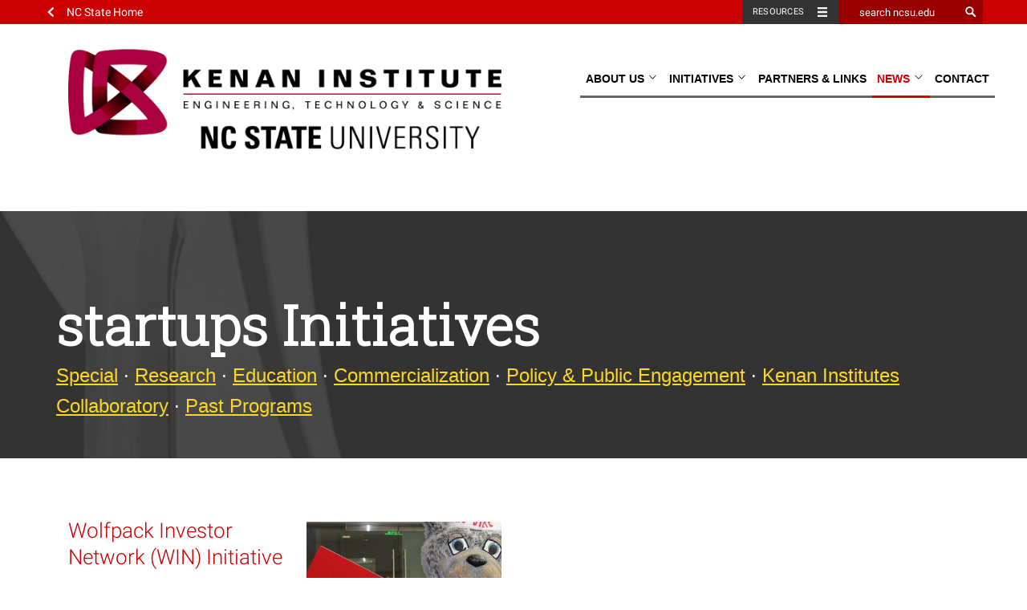

--- FILE ---
content_type: text/css
request_url: https://kenan.ncsu.edu/wp-content/plugins/ncsu-calendar/dist/blocks.style.build.css?ver=0.1.5
body_size: 42789
content:
/*! normalize.css v7.0.0 | MIT License | github.com/necolas/normalize.css */html{line-height:1.15;-ms-text-size-adjust:100%;-webkit-text-size-adjust:100%}body{margin:0}article,aside,footer,header,nav,section{display:block}h1{font-size:2em;margin:0.67em 0}figcaption,figure,main{display:block}figure{margin:1em 40px}hr{-webkit-box-sizing:content-box;box-sizing:content-box;height:0;overflow:visible}pre{font-family:monospace, monospace;font-size:1em}a{background-color:transparent;-webkit-text-decoration-skip:objects}abbr[title]{border-bottom:none;text-decoration:underline;-webkit-text-decoration:underline dotted;text-decoration:underline dotted}b,strong{font-weight:inherit}b,strong{font-weight:bolder}code,kbd,samp{font-family:monospace, monospace;font-size:1em}dfn{font-style:italic}mark{background-color:#ff0;color:#000}small{font-size:80%}sub,sup{font-size:75%;line-height:0;position:relative;vertical-align:baseline}sub{bottom:-0.25em}sup{top:-0.5em}audio,video{display:inline-block}audio:not([controls]){display:none;height:0}img{border-style:none}svg:not(:root){overflow:hidden}button,input,optgroup,select,textarea{font-family:sans-serif;font-size:100%;line-height:1.15;margin:0}button,input{overflow:visible}button,select{text-transform:none}button,html [type="button"],[type="reset"],[type="submit"]{-webkit-appearance:button}button::-moz-focus-inner,[type="button"]::-moz-focus-inner,[type="reset"]::-moz-focus-inner,[type="submit"]::-moz-focus-inner{border-style:none;padding:0}button:-moz-focusring,[type="button"]:-moz-focusring,[type="reset"]:-moz-focusring,[type="submit"]:-moz-focusring{outline:1px dotted ButtonText}fieldset{padding:0.35em 0.75em 0.625em}legend{-webkit-box-sizing:border-box;box-sizing:border-box;color:inherit;display:table;max-width:100%;padding:0;white-space:normal}progress{display:inline-block;vertical-align:baseline}textarea{overflow:auto}[type="checkbox"],[type="radio"]{-webkit-box-sizing:border-box;box-sizing:border-box;padding:0}[type="number"]::-webkit-inner-spin-button,[type="number"]::-webkit-outer-spin-button{height:auto}[type="search"]{-webkit-appearance:textfield;outline-offset:-2px}[type="search"]::-webkit-search-cancel-button,[type="search"]::-webkit-search-decoration{-webkit-appearance:none}::-webkit-file-upload-button{-webkit-appearance:button;font:inherit}details,menu{display:block}summary{display:list-item}canvas{display:inline-block}template{display:none}[hidden]{display:none}.n_gray-10 h1,.n_gray-10 h2,.n_gray-10 h3,.n_gray-25 h1,.n_gray-25 h2,.n_gray-25 h3,.n_gray-60 h1,.n_gray-60 h2,.n_gray-60 h3,.n_gray-90 h1,.n_gray-90 h2,.n_gray-90 h3,.n_indigo h1,.n_indigo h2,.n_indigo h3,.n_flame h1,.n_flame h2,.n_flame h3,.n_reynolds h1,.n_reynolds h2,.n_reynolds h3,.n_red h1,.n_red h2,.n_red h3,.n_text-white h1,.edit-post-visual-editor h1.n_text-white h1,.edit-post-visual-editor h2.n_text-white h1,.edit-post-visual-editor h3.n_text-white h1,.edit-post-visual-editor h4.n_text-white h1,.edit-post-visual-editor h5.n_text-white h1,.edit-post-visual-editor h6.n_text-white h1,.edit-post-visual-editor p.n_text-white h1,.n_text-white h2,.edit-post-visual-editor h1.n_text-white h2,.edit-post-visual-editor h2.n_text-white h2,.edit-post-visual-editor h3.n_text-white h2,.edit-post-visual-editor h4.n_text-white h2,.edit-post-visual-editor h5.n_text-white h2,.edit-post-visual-editor h6.n_text-white h2,.edit-post-visual-editor p.n_text-white h2,.n_text-white h3,.edit-post-visual-editor h1.n_text-white h3,.edit-post-visual-editor h2.n_text-white h3,.edit-post-visual-editor h3.n_text-white h3,.edit-post-visual-editor h4.n_text-white h3,.edit-post-visual-editor h5.n_text-white h3,.edit-post-visual-editor h6.n_text-white h3,.edit-post-visual-editor p.n_text-white h3,.n_text-black h1,.edit-post-visual-editor h1.n_text-black h1,.edit-post-visual-editor h2.n_text-black h1,.edit-post-visual-editor h3.n_text-black h1,.edit-post-visual-editor h4.n_text-black h1,.edit-post-visual-editor h5.n_text-black h1,.edit-post-visual-editor h6.n_text-black h1,.edit-post-visual-editor p.n_text-black h1,.n_text-black h2,.edit-post-visual-editor h1.n_text-black h2,.edit-post-visual-editor h2.n_text-black h2,.edit-post-visual-editor h3.n_text-black h2,.edit-post-visual-editor h4.n_text-black h2,.edit-post-visual-editor h5.n_text-black h2,.edit-post-visual-editor h6.n_text-black h2,.edit-post-visual-editor p.n_text-black h2,.n_text-black h3,.edit-post-visual-editor h1.n_text-black h3,.edit-post-visual-editor h2.n_text-black h3,.edit-post-visual-editor h3.n_text-black h3,.edit-post-visual-editor h4.n_text-black h3,.edit-post-visual-editor h5.n_text-black h3,.edit-post-visual-editor h6.n_text-black h3,.edit-post-visual-editor p.n_text-black h3,.n_yellow h1,.n_yellow h2,.n_yellow h3,.n_blue h1,.n_blue h2,.n_blue h3,.n_green h1,.n_green h2,.n_green h3{color:inherit}.n_gray-10>a,.n_gray-25>a,.n_gray-60>a,.n_gray-90>a,.n_indigo>a,.n_flame>a,.n_reynolds>a,.n_red>a,.n_text-white>a,.edit-post-visual-editor h1.n_text-white>a,.edit-post-visual-editor h2.n_text-white>a,.edit-post-visual-editor h3.n_text-white>a,.edit-post-visual-editor h4.n_text-white>a,.edit-post-visual-editor h5.n_text-white>a,.edit-post-visual-editor h6.n_text-white>a,.edit-post-visual-editor p.n_text-white>a,.n_text-black>a,.edit-post-visual-editor h1.n_text-black>a,.edit-post-visual-editor h2.n_text-black>a,.edit-post-visual-editor h3.n_text-black>a,.edit-post-visual-editor h4.n_text-black>a,.edit-post-visual-editor h5.n_text-black>a,.edit-post-visual-editor h6.n_text-black>a,.edit-post-visual-editor p.n_text-black>a,.n_yellow>a,.n_blue>a,.n_green>a{color:inherit}.n_gray-10>a:hover,.n_gray-10>a:active,.n_gray-10>a:focus,.n_gray-25>a:hover,.n_gray-25>a:active,.n_gray-25>a:focus,.n_gray-60>a:hover,.n_gray-60>a:active,.n_gray-60>a:focus,.n_gray-90>a:hover,.n_gray-90>a:active,.n_gray-90>a:focus,.n_indigo>a:hover,.n_indigo>a:active,.n_indigo>a:focus,.n_flame>a:hover,.n_flame>a:active,.n_flame>a:focus,.n_reynolds>a:hover,.n_reynolds>a:active,.n_reynolds>a:focus,.n_red>a:hover,.n_red>a:active,.n_red>a:focus,.n_text-white>a:hover,.edit-post-visual-editor h1.n_text-white>a:hover,.edit-post-visual-editor h2.n_text-white>a:hover,.edit-post-visual-editor h3.n_text-white>a:hover,.edit-post-visual-editor h4.n_text-white>a:hover,.edit-post-visual-editor h5.n_text-white>a:hover,.edit-post-visual-editor h6.n_text-white>a:hover,.edit-post-visual-editor p.n_text-white>a:hover,.n_text-white>a:active,.edit-post-visual-editor h1.n_text-white>a:active,.edit-post-visual-editor h2.n_text-white>a:active,.edit-post-visual-editor h3.n_text-white>a:active,.edit-post-visual-editor h4.n_text-white>a:active,.edit-post-visual-editor h5.n_text-white>a:active,.edit-post-visual-editor h6.n_text-white>a:active,.edit-post-visual-editor p.n_text-white>a:active,.n_text-white>a:focus,.edit-post-visual-editor h1.n_text-white>a:focus,.edit-post-visual-editor h2.n_text-white>a:focus,.edit-post-visual-editor h3.n_text-white>a:focus,.edit-post-visual-editor h4.n_text-white>a:focus,.edit-post-visual-editor h5.n_text-white>a:focus,.edit-post-visual-editor h6.n_text-white>a:focus,.edit-post-visual-editor p.n_text-white>a:focus,.n_text-black>a:hover,.edit-post-visual-editor h1.n_text-black>a:hover,.edit-post-visual-editor h2.n_text-black>a:hover,.edit-post-visual-editor h3.n_text-black>a:hover,.edit-post-visual-editor h4.n_text-black>a:hover,.edit-post-visual-editor h5.n_text-black>a:hover,.edit-post-visual-editor h6.n_text-black>a:hover,.edit-post-visual-editor p.n_text-black>a:hover,.n_text-black>a:active,.edit-post-visual-editor h1.n_text-black>a:active,.edit-post-visual-editor h2.n_text-black>a:active,.edit-post-visual-editor h3.n_text-black>a:active,.edit-post-visual-editor h4.n_text-black>a:active,.edit-post-visual-editor h5.n_text-black>a:active,.edit-post-visual-editor h6.n_text-black>a:active,.edit-post-visual-editor p.n_text-black>a:active,.n_text-black>a:focus,.edit-post-visual-editor h1.n_text-black>a:focus,.edit-post-visual-editor h2.n_text-black>a:focus,.edit-post-visual-editor h3.n_text-black>a:focus,.edit-post-visual-editor h4.n_text-black>a:focus,.edit-post-visual-editor h5.n_text-black>a:focus,.edit-post-visual-editor h6.n_text-black>a:focus,.edit-post-visual-editor p.n_text-black>a:focus,.n_yellow>a:hover,.n_yellow>a:active,.n_yellow>a:focus,.n_blue>a:hover,.n_blue>a:active,.n_blue>a:focus,.n_green>a:hover,.n_green>a:active,.n_green>a:focus{text-decoration:underline;color:inherit}.components-toolbar__control.components-button:not(:disabled).is-active[data-subscript]:after{color:white}table.n_fixed{position:initial}.n_fixed-table{position:fixed}.n_before-none:before{display:none}.components-range-control__slider{margin:1px}h2.theme-name{-webkit-box-sizing:content-box;box-sizing:content-box}.has-red-color{color:#c00}.has-white-color{color:#fff}.has-gray-10-color{color:#f2f2f2}.has-gray-25-color{color:#ccc}.has-gray-60-color{color:#666}.has-gray-90-color{color:#333}.has-black-color{color:#000}.has-reynolds-color{color:#900}.has-flame-color{color:#d14905}.has-yellow-color{color:#FAC800}.has-hunt-color{color:#FAC800}.has-green-color{color:#6f7d1c}.has-genomic-color{color:#6f7d1c}.has-blue-color{color:#427e93}.has-innovation-color{color:#427e93}.has-indigo-color{color:#4156a1}.has-aqua-color{color:#008473}.has-red-100-color{color:#ea1500}.has-red-200-color{color:#c00}.has-red-300-color{color:#b40000}.has-red-400-color{color:#900}.has-red-500-color{color:#7e0000}.has-red-600-color{color:#5e0000}.has-red-700-color{color:#3e0000}.has-flame-100-color{color:#f8a812}.has-flame-200-color{color:#f28c0d}.has-flame-300-color{color:#e16408}.has-flame-400-color{color:#d14905}.has-flame-500-color{color:#c03003}.has-flame-600-color{color:#a91b02}.has-flame-700-color{color:#910e01}.has-hunt-100-color{color:#fef8cb}.has-hunt-200-color{color:#fde565}.has-hunt-300-color{color:#f8da3e}.has-hunt-400-color{color:#fac800}.has-hunt-500-color{color:#d7a700}.has-hunt-600-color{color:#b88800}.has-hunt-700-color{color:#966d00}.has-genomic-100-color{color:#bfcc46}.has-genomic-200-color{color:#a2b729}.has-genomic-300-color{color:#8d9e2b}.has-genomic-400-color{color:#6f7d1c}.has-genomic-500-color{color:#586800}.has-genomic-600-color{color:#424c09}.has-genomic-700-color{color:#2f3a03}.has-aqua-100-color{color:#91f2cb}.has-aqua-200-color{color:#57dab1}.has-aqua-300-color{color:#2db597}.has-aqua-400-color{color:#008473}.has-aqua-500-color{color:#00716d}.has-aqua-600-color{color:#005b5f}.has-aqua-700-color{color:#00444c}.has-innovation-100-color{color:#80c3d4}.has-innovation-200-color{color:#6fb2c5}.has-innovation-300-color{color:#599baf}.has-innovation-color{color:#427e93}.has-innovation-500-color{color:#2d637a}.has-innovation-600-color{color:#1d4b61}.has-innovation-700-color{color:#12394d}.has-indigo-100-color{color:#84a0dc}.has-indigo-200-color{color:#728bcf}.has-indigo-300-color{color:#5b73bb}.has-indigo-400-color{color:#4156a1}.has-indigo-500-color{color:#344891}.has-indigo-600-color{color:#24347b}.has-indigo-700-color{color:#192668}.has-gray-100-color{color:#e5e5e5}.has-gray-200-color{color:#ccc}.has-gray-300-color{color:#b2b2b2}.has-gray-400-color{color:#999}.has-gray-500-color{color:gray}.has-gray-600-color{color:#666}.has-gray-700-color{color:#4d4d4d}.has-gray-800-color{color:#333}.has-gray-900-color{color:#1a1a1a}.has-red-background-color{background-color:#c00}.has-white-background-color{background-color:#fff}.has-gray-10-background-color{background-color:#f2f2f2}.has-gray-25-background-color{background-color:#ccc}.has-gray-60-background-color{background-color:#666}.has-gray-90-background-color{background-color:#333}.has-black-background-color{background-color:#000}.has-reynolds-background-color{background-color:#900}.has-flame-background-color{background-color:#d14905}.has-yellow-background-color{background-color:#FAC800}.has-hunt-background-color{background-color:#FAC800}.has-green-background-color{background-color:#6f7d1c}.has-genomic-background-color{background-color:#6f7d1c}.has-blue-background-color{background-color:#427e93}.has-innovation-background-color{background-color:#427e93}.has-indigo-background-color{background-color:#4156a1}.has-aqua-background-color{background-color:#008473}.has-red-100-background-color{background-color:#ea1500}.has-red-200-background-color{background-color:#c00}.has-red-300-background-color{background-color:#b40000}.has-red-400-background-color{background-color:#900}.has-red-500-background-color{background-color:#7e0000}.has-red-600-background-color{background-color:#5e0000}.has-red-700-background-color{background-color:#3e0000}.has-flame-100-background-color{background-color:#f8a812}.has-flame-200-background-color{background-color:#f28c0d}.has-flame-300-background-color{background-color:#e16408}.has-flame-400-background-color{background-color:#d14905}.has-flame-500-background-color{background-color:#c03003}.has-flame-600-background-color{background-color:#a91b02}.has-flame-700-background-color{background-color:#910e01}.has-hunt-100-background-color{background-color:#fef8cb}.has-hunt-200-background-color{background-color:#fde565}.has-hunt-300-background-color{background-color:#f8da3e}.has-hunt-400-background-color{background-color:#fac800}.has-hunt-500-background-color{background-color:#d7a700}.has-hunt-600-background-color{background-color:#b88800}.has-hunt-700-background-color{background-color:#966d00}.has-genomic-100-background-color{background-color:#bfcc46}.has-genomic-200-background-color{background-color:#a2b729}.has-genomic-300-background-color{background-color:#8d9e2b}.has-genomic-400-background-color{background-color:#6f7d1c}.has-genomic-500-background-color{background-color:#586800}.has-genomic-600-background-color{background-color:#424c09}.has-genomic-700-background-color{background-color:#2f3a03}.has-aqua-100-background-color{background-color:#91f2cb}.has-aqua-200-background-color{background-color:#57dab1}.has-aqua-300-background-color{background-color:#2db597}.has-aqua-400-background-color{background-color:#008473}.has-aqua-500-background-color{background-color:#00716d}.has-aqua-600-background-color{background-color:#005b5f}.has-aqua-700-background-color{background-color:#00444c}.has-innovation-100-background-color{background-color:#80c3d4}.has-innovation-200-background-color{background-color:#6fb2c5}.has-innovation-300-background-color{background-color:#599baf}.has-innovation-400-background-color{background-color:#427e93}.has-innovation-500-background-color{background-color:#2d637a}.has-innovation-600-background-color{background-color:#1d4b61}.has-innovation-700-background-color{background-color:#12394d}.has-indigo-100-background-color{background-color:#84a0dc}.has-indigo-200-background-color{background-color:#728bcf}.has-indigo-300-background-color{background-color:#5b73bb}.has-indigo-400-background-color{background-color:#4156a1}.has-indigo-500-background-color{background-color:#344891}.has-indigo-600-background-color{background-color:#24347b}.has-indigo-700-background-color{background-color:#192668}.has-gray-100-background-color{background-color:#e5e5e5}.has-gray-200-background-color{background-color:#ccc}.has-gray-300-background-color{background-color:#b2b2b2}.has-gray-400-background-color{background-color:#999}.has-gray-500-background-color{background-color:gray}.has-gray-600-background-color{background-color:#666}.has-gray-700-background-color{background-color:#4d4d4d}.has-gray-800-background-color{background-color:#333}.has-gray-900-background-color{background-color:#1a1a1a}html,body,div,article,section,main,footer,header,form,fieldset,legend,pre,code,a,h1,h2,h3,h4,h5,h6,p,ul,ol,li,dl,dt,dd,textarea,table,td,th,tr,input[type="email"],input[type="number"],input[type="password"],input[type="tel"],input[type="text"],input[type="url"],.n_border-box{-webkit-box-sizing:border-box;box-sizing:border-box}.n_aspect-ratio{height:0;position:relative}.n_aspect-ratio--16x9{padding-bottom:56.25%}.n_aspect-ratio--9x16{padding-bottom:177.77%}.n_aspect-ratio--4x3{padding-bottom:75%}.n_aspect-ratio--3x4{padding-bottom:133.33%}.n_aspect-ratio--6x4{padding-bottom:66.6%}.n_aspect-ratio--4x6{padding-bottom:150%}.n_aspect-ratio--8x5{padding-bottom:62.5%}.n_aspect-ratio--5x8{padding-bottom:160%}.n_aspect-ratio--7x5{padding-bottom:71.42%}.n_aspect-ratio--5x7{padding-bottom:140%}.n_aspect-ratio--1x1{padding-bottom:100%}.n_aspect-ratio--object{position:absolute;top:0;right:0;bottom:0;left:0;width:100%;height:100%;z-index:100}@media screen and (min-width: 30em){.n_aspect-ratio-ns{height:0;position:relative}.n_aspect-ratio--16x9-ns{padding-bottom:56.25%}.n_aspect-ratio--9x16-ns{padding-bottom:177.77%}.n_aspect-ratio--4x3-ns{padding-bottom:75%}.n_aspect-ratio--3x4-ns{padding-bottom:133.33%}.n_aspect-ratio--6x4-ns{padding-bottom:66.6%}.n_aspect-ratio--4x6-ns{padding-bottom:150%}.n_aspect-ratio--8x5-ns{padding-bottom:62.5%}.n_aspect-ratio--5x8-ns{padding-bottom:160%}.n_aspect-ratio--7x5-ns{padding-bottom:71.42%}.n_aspect-ratio--5x7-ns{padding-bottom:140%}.n_aspect-ratio--1x1-ns{padding-bottom:100%}.n_aspect-ratio--object-ns{position:absolute;top:0;right:0;bottom:0;left:0;width:100%;height:100%;z-index:100}}@media screen and (min-width: 30em) and (max-width: 60em){.n_aspect-ratio-m{height:0;position:relative}.n_aspect-ratio--16x9-m{padding-bottom:56.25%}.n_aspect-ratio--9x16-m{padding-bottom:177.77%}.n_aspect-ratio--4x3-m{padding-bottom:75%}.n_aspect-ratio--3x4-m{padding-bottom:133.33%}.n_aspect-ratio--6x4-m{padding-bottom:66.6%}.n_aspect-ratio--4x6-m{padding-bottom:150%}.n_aspect-ratio--8x5-m{padding-bottom:62.5%}.n_aspect-ratio--5x8-m{padding-bottom:160%}.n_aspect-ratio--7x5-m{padding-bottom:71.42%}.n_aspect-ratio--5x7-m{padding-bottom:140%}.n_aspect-ratio--1x1-m{padding-bottom:100%}.n_aspect-ratio--object-m{position:absolute;top:0;right:0;bottom:0;left:0;width:100%;height:100%;z-index:100}}@media screen and (min-width: 60em){.n_aspect-ratio-l{height:0;position:relative}.n_aspect-ratio--16x9-l{padding-bottom:56.25%}.n_aspect-ratio--9x16-l{padding-bottom:177.77%}.n_aspect-ratio--4x3-l{padding-bottom:75%}.n_aspect-ratio--3x4-l{padding-bottom:133.33%}.n_aspect-ratio--6x4-l{padding-bottom:66.6%}.n_aspect-ratio--4x6-l{padding-bottom:150%}.n_aspect-ratio--8x5-l{padding-bottom:62.5%}.n_aspect-ratio--5x8-l{padding-bottom:160%}.n_aspect-ratio--7x5-l{padding-bottom:71.42%}.n_aspect-ratio--5x7-l{padding-bottom:140%}.n_aspect-ratio--1x1-l{padding-bottom:100%}.n_aspect-ratio--object-l{position:absolute;top:0;right:0;bottom:0;left:0;width:100%;height:100%;z-index:100}}img{max-width:100%}.n_cover{background-size:cover !important}.n_contain{background-size:contain !important}@media screen and (min-width: 30em){.n_cover-ns{background-size:cover !important}.n_contain-ns{background-size:contain !important}}@media screen and (min-width: 30em) and (max-width: 60em){.n_cover-m{background-size:cover !important}.n_contain-m{background-size:contain !important}}@media screen and (min-width: 60em){.n_cover-l{background-size:cover !important}.n_contain-l{background-size:contain !important}}.n_bg-center{background-repeat:no-repeat;background-position:center center}.n_bg-top{background-repeat:no-repeat;background-position:top center}.n_bg-right{background-repeat:no-repeat;background-position:center right}.n_bg-bottom{background-repeat:no-repeat;background-position:bottom center}.n_bg-left{background-repeat:no-repeat;background-position:center left}@media screen and (min-width: 30em){.n_bg-center-ns{background-repeat:no-repeat;background-position:center center}.n_bg-top-ns{background-repeat:no-repeat;background-position:top center}.n_bg-right-ns{background-repeat:no-repeat;background-position:center right}.n_bg-bottom-ns{background-repeat:no-repeat;background-position:bottom center}.n_bg-left-ns{background-repeat:no-repeat;background-position:center left}}@media screen and (min-width: 30em) and (max-width: 60em){.n_bg-center-m{background-repeat:no-repeat;background-position:center center}.n_bg-top-m{background-repeat:no-repeat;background-position:top center}.n_bg-right-m{background-repeat:no-repeat;background-position:center right}.n_bg-bottom-m{background-repeat:no-repeat;background-position:bottom center}.n_bg-left-m{background-repeat:no-repeat;background-position:center left}}@media screen and (min-width: 60em){.n_bg-center-l{background-repeat:no-repeat;background-position:center center}.n_bg-top-l{background-repeat:no-repeat;background-position:top center}.n_bg-right-l{background-repeat:no-repeat;background-position:center right}.n_bg-bottom-l{background-repeat:no-repeat;background-position:bottom center}.n_bg-left-l{background-repeat:no-repeat;background-position:center left}}.n_outline{outline:1px solid}.n_outline-transparent{outline:1px solid transparent}.n_outline-0{outline:0}@media screen and (min-width: 30em){.n_outline-ns{outline:1px solid}.n_outline-transparent-ns{outline:1px solid transparent}.n_outline-0-ns{outline:0}}@media screen and (min-width: 30em) and (max-width: 60em){.n_outline-m{outline:1px solid}.n_outline-transparent-m{outline:1px solid transparent}.n_outline-0-m{outline:0}}@media screen and (min-width: 60em){.n_outline-l{outline:1px solid}.n_outline-transparent-l{outline:1px solid transparent}.n_outline-0-l{outline:0}}.n_ba{border-style:solid;border-width:1px}.n_bt{border-top-style:solid;border-top-width:1px}.n_br{border-right-style:solid;border-right-width:1px}.n_bb{border-bottom-style:solid;border-bottom-width:1px}.n_bl{border-left-style:solid;border-left-width:1px}.n_bn{border-style:none;border-width:0}@media screen and (min-width: 30em){.n_ba-ns{border-style:solid;border-width:1px}.n_bt-ns{border-top-style:solid;border-top-width:1px}.n_br-ns{border-right-style:solid;border-right-width:1px}.n_bb-ns{border-bottom-style:solid;border-bottom-width:1px}.n_bl-ns{border-left-style:solid;border-left-width:1px}.n_bn-ns{border-style:none;border-width:0}}@media screen and (min-width: 30em) and (max-width: 60em){.n_ba-m{border-style:solid;border-width:1px}.n_bt-m{border-top-style:solid;border-top-width:1px}.n_br-m{border-right-style:solid;border-right-width:1px}.n_bb-m{border-bottom-style:solid;border-bottom-width:1px}.n_bl-m{border-left-style:solid;border-left-width:1px}.n_bn-m{border-style:none;border-width:0}}@media screen and (min-width: 60em){.n_ba-l{border-style:solid;border-width:1px}.n_bt-l{border-top-style:solid;border-top-width:1px}.n_br-l{border-right-style:solid;border-right-width:1px}.n_bb-l{border-bottom-style:solid;border-bottom-width:1px}.n_bl-l{border-left-style:solid;border-left-width:1px}.n_bn-l{border-style:none;border-width:0}}.n_b--black{border-color:#000}.n_b--near-black{border-color:#111}.n_b--dark-gray{border-color:#333}.n_b--mid-gray{border-color:#666}.n_b--gray{border-color:#777}.n_b--silver{border-color:#999}.n_b--light-silver{border-color:#aaa}.n_b--moon-gray{border-color:#ccc}.n_b--light-gray{border-color:#f2f2f2}.n_b--near-white{border-color:#f4f4f4}.n_b--white{border-color:#fff}.n_b--white-90{border-color:rgba(255,255,255,0.9)}.n_b--white-80{border-color:rgba(255,255,255,0.8)}.n_b--white-70{border-color:rgba(255,255,255,0.7)}.n_b--white-60{border-color:rgba(255,255,255,0.6)}.n_b--white-50{border-color:rgba(255,255,255,0.5)}.n_b--white-40{border-color:rgba(255,255,255,0.4)}.n_b--white-30{border-color:rgba(255,255,255,0.3)}.n_b--white-20{border-color:rgba(255,255,255,0.2)}.n_b--white-10{border-color:rgba(255,255,255,0.1)}.n_b--white-05{border-color:rgba(255,255,255,0.05)}.n_b--white-025{border-color:rgba(255,255,255,0.025)}.n_b--white-0125{border-color:rgba(255,255,255,0.0125)}.n_b--black-90{border-color:rgba(0,0,0,0.9)}.n_b--black-80{border-color:rgba(0,0,0,0.8)}.n_b--black-70{border-color:rgba(0,0,0,0.7)}.n_b--black-60{border-color:rgba(0,0,0,0.6)}.n_b--black-50{border-color:rgba(0,0,0,0.5)}.n_b--black-40{border-color:rgba(0,0,0,0.4)}.n_b--black-30{border-color:rgba(0,0,0,0.3)}.n_b--black-20{border-color:rgba(0,0,0,0.2)}.n_b--black-10{border-color:rgba(0,0,0,0.1)}.n_b--black-05{border-color:rgba(0,0,0,0.05)}.n_b--black-025{border-color:rgba(0,0,0,0.025)}.n_b--black-0125{border-color:rgba(0,0,0,0.0125)}.n_b--dark-red{border-color:#900}.n_b--red{border-color:#c00}.n_b--light-red{border-color:#ff725c}.n_b--orange{border-color:#d14905}.n_b--gold{border-color:#ffb700}.n_b--yellow{border-color:#FAC800}.n_b--light-yellow{border-color:#fbf1a9}.n_b--purple{border-color:#5e2ca5}.n_b--light-purple{border-color:#a463f2}.n_b--dark-pink{border-color:#d5008f}.n_b--hot-pink{border-color:#ff41b4}.n_b--pink{border-color:#ff80cc}.n_b--light-pink{border-color:#ffa3d7}.n_b--dark-green{border-color:#137752}.n_b--green{border-color:#6f7d1c}.n_b--light-green{border-color:#9eebcf}.n_b--navy{border-color:#001b44}.n_b--dark-blue{border-color:#00449e}.n_b--blue{border-color:#427e93}.n_b--light-blue{border-color:#96ccff}.n_b--lightest-blue{border-color:#cdecff}.n_b--washed-blue{border-color:#f6fffe}.n_b--washed-green{border-color:#e8fdf5}.n_b--washed-yellow{border-color:#fffceb}.n_b--washed-red{border-color:#ffdfdf}.n_b--transparent{border-color:rgba(0,0,0,0)}.n_b--inherit{border-color:inherit}.n_b--gray-10{border-color:#f2f2f2}.n_b--gray-25{border-color:#ccc}.n_b--gray-60{border-color:#666}.n_b--gray-90{border-color:#333}.n_b--indigo{border-color:#4156a1}.n_b--flame{border-color:#d14905}.n_b--reynolds{border-color:#900}.n_b--red-100{border-color:#ea1500}.n_b--red-200{border-color:#c00}.n_b--red-300{border-color:#b40000}.n_b--red-400{border-color:#900}.n_b--red-500{border-color:#7e0000}.n_b--red-600{border-color:#5e0000}.n_b--red-700{border-color:#3e0000}.n_b--flame-100{border-color:#f8a812}.n_b--flame-200{border-color:#f28c0d}.n_b--flame-300{border-color:#e16408}.n_b--flame-400{border-color:#d14905}.n_b--flame-500{border-color:#c03003}.n_b--flame-600{border-color:#a91b02}.n_b--flame-700{border-color:#910e01}.n_b--hunt-100{border-color:#fef8cb}.n_b--hunt-200{border-color:#fde565}.n_b--hunt-300{border-color:#f8da3e}.n_b--hunt-400{border-color:#fac800}.n_b--hunt-500{border-color:#d7a700}.n_b--hunt-600{border-color:#b88800}.n_b--hunt-700{border-color:#966d00}.n_b--genomic-100{border-color:#bfcc46}.n_b--genomic-200{border-color:#a2b729}.n_b--genomic-300{border-color:#8d9e2b}.n_b--genomic-400{border-color:#6f7d1c}.n_b--genomic-500{border-color:#586800}.n_b--genomic-600{border-color:#424c09}.n_b--genomic-700{border-color:#2f3a03}.n_b--aqua-100{border-color:#91f2cb}.n_b--aqua-200{border-color:#57dab1}.n_b--aqua-300{border-color:#2db597}.n_b--aqua-400{border-color:#008473}.n_b--aqua-500{border-color:#00716d}.n_b--aqua-600{border-color:#005b5f}.n_b--aqua-700{border-color:#00444c}.n_b--innovation-100{border-color:#80c3d4}.n_b--innovation-200{border-color:#6fb2c5}.n_b--innovation-300{border-color:#599baf}.n_b--innovation-400{border-color:#427e93}.n_b--innovation-500{border-color:#2d637a}.n_b--innovation-600{border-color:#1d4b61}.n_b--innovation-700{border-color:#12394d}.n_b--indigo-100{border-color:#84a0dc}.n_b--indigo-200{border-color:#728bcf}.n_b--indigo-300{border-color:#5b73bb}.n_b--indigo-400{border-color:#4156a1}.n_b--indigo-500{border-color:#344891}.n_b--indigo-600{border-color:#24347b}.n_b--indigo-700{border-color:#192668}.n_b--gray-100{border-color:#e5e5e5}.n_b--gray-200{border-color:#ccc}.n_b--gray-300{border-color:#b2b2b2}.n_b--gray-400{border-color:#999}.n_b--gray-500{border-color:gray}.n_b--gray-600{border-color:#666}.n_b--gray-700{border-color:#4d4d4d}.n_b--gray-800{border-color:#333}.n_b--gray-900{border-color:#1a1a1a}.n_br0{border-radius:0}.n_br1{border-radius:.125em}.n_br2{border-radius:.25em}.n_br3{border-radius:.5em}.n_br4{border-radius:1em}.n_br-100{border-radius:100%}.n_br-pill{border-radius:9999px}.n_br--bottom{border-top-left-radius:0;border-top-right-radius:0}.n_br--top{border-bottom-left-radius:0;border-bottom-right-radius:0}.n_br--right{border-top-left-radius:0;border-bottom-left-radius:0}.n_br--left{border-top-right-radius:0;border-bottom-right-radius:0}@media screen and (min-width: 30em){.n_br0-ns{border-radius:0}.n_br1-ns{border-radius:.125em}.n_br2-ns{border-radius:.25em}.n_br3-ns{border-radius:.5em}.n_br4-ns{border-radius:1em}.n_br-100-ns{border-radius:100%}.n_br-pill-ns{border-radius:9999px}.n_br--bottom-ns{border-top-left-radius:0;border-top-right-radius:0}.n_br--top-ns{border-bottom-left-radius:0;border-bottom-right-radius:0}.n_br--right-ns{border-top-left-radius:0;border-bottom-left-radius:0}.n_br--left-ns{border-top-right-radius:0;border-bottom-right-radius:0}}@media screen and (min-width: 30em) and (max-width: 60em){.n_br0-m{border-radius:0}.n_br1-m{border-radius:.125em}.n_br2-m{border-radius:.25em}.n_br3-m{border-radius:.5em}.n_br4-m{border-radius:1em}.n_br-100-m{border-radius:100%}.n_br-pill-m{border-radius:9999px}.n_br--bottom-m{border-top-left-radius:0;border-top-right-radius:0}.n_br--top-m{border-bottom-left-radius:0;border-bottom-right-radius:0}.n_br--right-m{border-top-left-radius:0;border-bottom-left-radius:0}.n_br--left-m{border-top-right-radius:0;border-bottom-right-radius:0}}@media screen and (min-width: 60em){.n_br0-l{border-radius:0}.n_br1-l{border-radius:.125em}.n_br2-l{border-radius:.25em}.n_br3-l{border-radius:.5em}.n_br4-l{border-radius:1em}.n_br-100-l{border-radius:100%}.n_br-pill-l{border-radius:9999px}.n_br--bottom-l{border-radius-top-left:0;border-radius-top-right:0}.n_br--top-l{border-bottom-left-radius:0;border-bottom-right-radius:0}.n_br--right-l{border-top-left-radius:0;border-bottom-left-radius:0}.n_br--left-l{border-top-right-radius:0;border-bottom-right-radius:0}}.n_b--dotted{border-style:dotted}.n_b--dashed{border-style:dashed}.n_b--solid{border-style:solid}.n_b--none{border-style:none}@media screen and (min-width: 30em){.n_b--dotted-ns{border-style:dotted}.n_b--dashed-ns{border-style:dashed}.n_b--solid-ns{border-style:solid}.n_b--none-ns{border-style:none}}@media screen and (min-width: 30em) and (max-width: 60em){.n_b--dotted-m{border-style:dotted}.n_b--dashed-m{border-style:dashed}.n_b--solid-m{border-style:solid}.n_b--none-m{border-style:none}}@media screen and (min-width: 60em){.n_b--dotted-l{border-style:dotted}.n_b--dashed-l{border-style:dashed}.n_b--solid-l{border-style:solid}.n_b--none-l{border-style:none}}.n_bw0{border-width:0}.n_bw1{border-width:.125em}.n_bw2{border-width:.25em}.n_bw3{border-width:.5em}.n_bw4{border-width:1em}.n_bw5{border-width:2em}.n_bt-0{border-top-width:0}.n_br-0{border-right-width:0}.n_bb-0{border-bottom-width:0}.n_bl-0{border-left-width:0}@media screen and (min-width: 30em){.n_bw0-ns{border-width:0}.n_bw1-ns{border-width:.125em}.n_bw2-ns{border-width:.25em}.n_bw3-ns{border-width:.5em}.n_bw4-ns{border-width:1em}.n_bw5-ns{border-width:2em}.n_bt-0-ns{border-top-width:0}.n_br-0-ns{border-right-width:0}.n_bb-0-ns{border-bottom-width:0}.n_bl-0-ns{border-left-width:0}}@media screen and (min-width: 30em) and (max-width: 60em){.n_bw0-m{border-width:0}.n_bw1-m{border-width:.125em}.n_bw2-m{border-width:.25em}.n_bw3-m{border-width:.5em}.n_bw4-m{border-width:1em}.n_bw5-m{border-width:2em}.n_bt-0-m{border-top-width:0}.n_br-0-m{border-right-width:0}.n_bb-0-m{border-bottom-width:0}.n_bl-0-m{border-left-width:0}}@media screen and (min-width: 60em){.n_bw0-l{border-width:0}.n_bw1-l{border-width:.125em}.n_bw2-l{border-width:.25em}.n_bw3-l{border-width:.5em}.n_bw4-l{border-width:1em}.n_bw5-l{border-width:2em}.n_bt-0-l{border-top-width:0}.n_br-0-l{border-right-width:0}.n_bb-0-l{border-bottom-width:0}.n_bl-0-l{border-left-width:0}}.n_shadow-1{-webkit-box-shadow:0px 0px 4px 2px rgba(0,0,0,0.2);box-shadow:0px 0px 4px 2px rgba(0,0,0,0.2)}.n_shadow-2{-webkit-box-shadow:0px 0px 8px 2px rgba(0,0,0,0.2);box-shadow:0px 0px 8px 2px rgba(0,0,0,0.2)}.n_shadow-3{-webkit-box-shadow:2px 2px 4px 2px rgba(0,0,0,0.2);box-shadow:2px 2px 4px 2px rgba(0,0,0,0.2)}.n_shadow-4{-webkit-box-shadow:2px 2px 8px 0px rgba(0,0,0,0.2);box-shadow:2px 2px 8px 0px rgba(0,0,0,0.2)}.n_shadow-5{-webkit-box-shadow:4px 4px 8px 0px rgba(0,0,0,0.2);box-shadow:4px 4px 8px 0px rgba(0,0,0,0.2)}@media screen and (min-width: 30em){.n_shadow-1-ns{-webkit-box-shadow:0px 0px 4px 2px rgba(0,0,0,0.2);box-shadow:0px 0px 4px 2px rgba(0,0,0,0.2)}.n_shadow-2-ns{-webkit-box-shadow:0px 0px 8px 2px rgba(0,0,0,0.2);box-shadow:0px 0px 8px 2px rgba(0,0,0,0.2)}.n_shadow-3-ns{-webkit-box-shadow:2px 2px 4px 2px rgba(0,0,0,0.2);box-shadow:2px 2px 4px 2px rgba(0,0,0,0.2)}.n_shadow-4-ns{-webkit-box-shadow:2px 2px 8px 0px rgba(0,0,0,0.2);box-shadow:2px 2px 8px 0px rgba(0,0,0,0.2)}.n_shadow-5-ns{-webkit-box-shadow:4px 4px 8px 0px rgba(0,0,0,0.2);box-shadow:4px 4px 8px 0px rgba(0,0,0,0.2)}}@media screen and (min-width: 30em) and (max-width: 60em){.n_shadow-1-m{-webkit-box-shadow:0px 0px 4px 2px rgba(0,0,0,0.2);box-shadow:0px 0px 4px 2px rgba(0,0,0,0.2)}.n_shadow-2-m{-webkit-box-shadow:0px 0px 8px 2px rgba(0,0,0,0.2);box-shadow:0px 0px 8px 2px rgba(0,0,0,0.2)}.n_shadow-3-m{-webkit-box-shadow:2px 2px 4px 2px rgba(0,0,0,0.2);box-shadow:2px 2px 4px 2px rgba(0,0,0,0.2)}.n_shadow-4-m{-webkit-box-shadow:2px 2px 8px 0px rgba(0,0,0,0.2);box-shadow:2px 2px 8px 0px rgba(0,0,0,0.2)}.n_shadow-5-m{-webkit-box-shadow:4px 4px 8px 0px rgba(0,0,0,0.2);box-shadow:4px 4px 8px 0px rgba(0,0,0,0.2)}}@media screen and (min-width: 60em){.n_shadow-1-l{-webkit-box-shadow:0px 0px 4px 2px rgba(0,0,0,0.2);box-shadow:0px 0px 4px 2px rgba(0,0,0,0.2)}.n_shadow-2-l{-webkit-box-shadow:0px 0px 8px 2px rgba(0,0,0,0.2);box-shadow:0px 0px 8px 2px rgba(0,0,0,0.2)}.n_shadow-3-l{-webkit-box-shadow:2px 2px 4px 2px rgba(0,0,0,0.2);box-shadow:2px 2px 4px 2px rgba(0,0,0,0.2)}.n_shadow-4-l{-webkit-box-shadow:2px 2px 8px 0px rgba(0,0,0,0.2);box-shadow:2px 2px 8px 0px rgba(0,0,0,0.2)}.n_shadow-5-l{-webkit-box-shadow:4px 4px 8px 0px rgba(0,0,0,0.2);box-shadow:4px 4px 8px 0px rgba(0,0,0,0.2)}}.n_pre{overflow-x:auto;overflow-y:hidden;overflow:scroll}.n_top-0{top:0}.n_right-0{right:0}.n_bottom-0{bottom:0}.n_left-0{left:0}.n_top-1{top:1rem}.n_right-1{right:1rem}.n_bottom-1{bottom:1rem}.n_left-1{left:1rem}.n_top-2{top:2rem}.n_right-2{right:2rem}.n_bottom-2{bottom:2rem}.n_left-2{left:2rem}.n_top--1{top:-1rem}.n_right--1{right:-1rem}.n_bottom--1{bottom:-1rem}.n_left--1{left:-1rem}.n_top--2{top:-2rem}.n_right--2{right:-2rem}.n_bottom--2{bottom:-2rem}.n_left--2{left:-2rem}.n_absolute--fill{top:0;right:0;bottom:0;left:0}@media screen and (min-width: 30em){.n_top-0-ns{top:0}.n_left-0-ns{left:0}.n_right-0-ns{right:0}.n_bottom-0-ns{bottom:0}.n_top-1-ns{top:1rem}.n_left-1-ns{left:1rem}.n_right-1-ns{right:1rem}.n_bottom-1-ns{bottom:1rem}.n_top-2-ns{top:2rem}.n_left-2-ns{left:2rem}.n_right-2-ns{right:2rem}.n_bottom-2-ns{bottom:2rem}.n_top--1-ns{top:-1rem}.n_right--1-ns{right:-1rem}.n_bottom--1-ns{bottom:-1rem}.n_left--1-ns{left:-1rem}.n_top--2-ns{top:-2rem}.n_right--2-ns{right:-2rem}.n_bottom--2-ns{bottom:-2rem}.n_left--2-ns{left:-2rem}.n_absolute--fill-ns{top:0;right:0;bottom:0;left:0}}@media screen and (min-width: 30em) and (max-width: 60em){.n_top-0-m{top:0}.n_left-0-m{left:0}.n_right-0-m{right:0}.n_bottom-0-m{bottom:0}.n_top-1-m{top:1rem}.n_left-1-m{left:1rem}.n_right-1-m{right:1rem}.n_bottom-1-m{bottom:1rem}.n_top-2-m{top:2rem}.n_left-2-m{left:2rem}.n_right-2-m{right:2rem}.n_bottom-2-m{bottom:2rem}.n_top--1-m{top:-1rem}.n_right--1-m{right:-1rem}.n_bottom--1-m{bottom:-1rem}.n_left--1-m{left:-1rem}.n_top--2-m{top:-2rem}.n_right--2-m{right:-2rem}.n_bottom--2-m{bottom:-2rem}.n_left--2-m{left:-2rem}.n_absolute--fill-m{top:0;right:0;bottom:0;left:0}}@media screen and (min-width: 60em){.n_top-0-l{top:0}.n_left-0-l{left:0}.n_right-0-l{right:0}.n_bottom-0-l{bottom:0}.n_top-1-l{top:1rem}.n_left-1-l{left:1rem}.n_right-1-l{right:1rem}.n_bottom-1-l{bottom:1rem}.n_top-2-l{top:2rem}.n_left-2-l{left:2rem}.n_right-2-l{right:2rem}.n_bottom-2-l{bottom:2rem}.n_top--1-l{top:-1rem}.n_right--1-l{right:-1rem}.n_bottom--1-l{bottom:-1rem}.n_left--1-l{left:-1rem}.n_top--2-l{top:-2rem}.n_right--2-l{right:-2rem}.n_bottom--2-l{bottom:-2rem}.n_left--2-l{left:-2rem}.n_absolute--fill-l{top:0;right:0;bottom:0;left:0}}.n_cf:before,.n_cf:after{content:" ";display:table}.n_cf:after{clear:both}.n_cf{*zoom:1}.n_cl{clear:left}.n_cr{clear:right}.n_cb{clear:both}.n_cn{clear:none}@media screen and (min-width: 30em){.n_cl-ns{clear:left}.n_cr-ns{clear:right}.n_cb-ns{clear:both}.n_cn-ns{clear:none}}@media screen and (min-width: 30em) and (max-width: 60em){.n_cl-m{clear:left}.n_cr-m{clear:right}.n_cb-m{clear:both}.n_cn-m{clear:none}}@media screen and (min-width: 60em){.n_cl-l{clear:left}.n_cr-l{clear:right}.n_cb-l{clear:both}.n_cn-l{clear:none}}.n_dn{display:none}.n_di{display:inline}.n_db{display:block}.n_dib{display:inline-block}.n_dit{display:inline-table}.n_dt{display:table}.n_dtc{display:table-cell}.n_dt-row{display:table-row}.n_dt-row-group{display:table-row-group}.n_dt-column{display:table-column}.n_dt-column-group{display:table-column-group}.n_dt--fixed{table-layout:fixed;width:100%}@media screen and (min-width: 30em){.n_dn-ns{display:none}.n_di-ns{display:inline}.n_db-ns{display:block}.n_dib-ns{display:inline-block}.n_dit-ns{display:inline-table}.n_dt-ns{display:table}.n_dtc-ns{display:table-cell}.n_dt-row-ns{display:table-row}.n_dt-row-group-ns{display:table-row-group}.n_dt-column-ns{display:table-column}.n_dt-column-group-ns{display:table-column-group}.n_dt--fixed-ns{table-layout:fixed;width:100%}}@media screen and (min-width: 30em) and (max-width: 60em){.n_dn-m{display:none}.n_di-m{display:inline}.n_db-m{display:block}.n_dib-m{display:inline-block}.n_dit-m{display:inline-table}.n_dt-m{display:table}.n_dtc-m{display:table-cell}.n_dt-row-m{display:table-row}.n_dt-row-group-m{display:table-row-group}.n_dt-column-m{display:table-column}.n_dt-column-group-m{display:table-column-group}.n_dt--fixed-m{table-layout:fixed;width:100%}}@media screen and (min-width: 60em){.n_dn-l{display:none}.n_di-l{display:inline}.n_db-l{display:block}.n_dib-l{display:inline-block}.n_dit-l{display:inline-table}.n_dt-l{display:table}.n_dtc-l{display:table-cell}.n_dt-row-l{display:table-row}.n_dt-row-group-l{display:table-row-group}.n_dt-column-l{display:table-column}.n_dt-column-group-l{display:table-column-group}.n_dt--fixed-l{table-layout:fixed;width:100%}}.n_flex{display:-ms-flexbox;display:flex}.n_inline-flex{display:-ms-inline-flexbox;display:inline-flex}.n_flex-auto{-ms-flex:1 1 auto;flex:1 1 auto;min-width:0;min-height:0}.n_flex-25{-ms-flex:1 1 25%;flex:1 1 25%}.n_flex-33{-ms-flex:1 1 33%;flex:1 1 33%}.n_flex-50{-ms-flex:1 1 50%;flex:1 1 50%}.n_flex-66{-ms-flex:1 1 66%;flex:1 1 66%}.n_flex-75{-ms-flex:1 1 75%;flex:1 1 75%}.n_flex-none{-ms-flex:none;flex:none}.n_flex-column{-ms-flex-direction:column;flex-direction:column}.n_flex-row{-ms-flex-direction:row;flex-direction:row}.n_flex-wrap{-ms-flex-wrap:wrap;flex-wrap:wrap}.n_flex-nowrap{-ms-flex-wrap:nowrap;flex-wrap:nowrap}.n_flex-wrap-reverse{-ms-flex-wrap:wrap-reverse;flex-wrap:wrap-reverse}.n_flex-column-reverse{-ms-flex-direction:column-reverse;flex-direction:column-reverse}.n_flex-row-reverse{-ms-flex-direction:row-reverse;flex-direction:row-reverse}.n_items-start{-ms-flex-align:start;align-items:flex-start}.n_items-end{-ms-flex-align:end;align-items:flex-end}.n_items-center{-ms-flex-align:center;align-items:center}.n_items-baseline{-ms-flex-align:baseline;align-items:baseline}.n_items-stretch{-ms-flex-align:stretch;align-items:stretch}.n_self-start{-ms-flex-item-align:start;align-self:flex-start}.n_self-end{-ms-flex-item-align:end;align-self:flex-end}.n_self-center{-ms-flex-item-align:center;align-self:center}.n_self-baseline{-ms-flex-item-align:baseline;align-self:baseline}.n_self-stretch{-ms-flex-item-align:stretch;align-self:stretch}.n_justify-start{-ms-flex-pack:start;justify-content:flex-start}.n_justify-end{-ms-flex-pack:end;justify-content:flex-end}.n_justify-center{-ms-flex-pack:center;justify-content:center}.n_justify-between{-ms-flex-pack:justify;justify-content:space-between}.n_justify-around{-ms-flex-pack:distribute;justify-content:space-around}.n_content-start{-ms-flex-line-pack:start;align-content:flex-start}.n_content-end{-ms-flex-line-pack:end;align-content:flex-end}.n_content-center{-ms-flex-line-pack:center;align-content:center}.n_content-between{-ms-flex-line-pack:justify;align-content:space-between}.n_content-around{-ms-flex-line-pack:distribute;align-content:space-around}.n_content-stretch{-ms-flex-line-pack:stretch;align-content:stretch}.n_order-0{-ms-flex-order:0;order:0}.n_order-1{-ms-flex-order:1;order:1}.n_order-2{-ms-flex-order:2;order:2}.n_order-3{-ms-flex-order:3;order:3}.n_order-4{-ms-flex-order:4;order:4}.n_order-5{-ms-flex-order:5;order:5}.n_order-6{-ms-flex-order:6;order:6}.n_order-7{-ms-flex-order:7;order:7}.n_order-8{-ms-flex-order:8;order:8}.n_order-last{-ms-flex-order:99999;order:99999}.n_flex-grow-0{-ms-flex-positive:0;flex-grow:0}.n_flex-grow-1{-ms-flex-positive:1;flex-grow:1}.n_flex-shrink-0{-ms-flex-negative:0;flex-shrink:0}.n_flex-shrink-1{-ms-flex-negative:1;flex-shrink:1}.n_fls0{-ms-flex-negative:0;flex-shrink:0}.n_flg0{-ms-flex-positive:0;flex-grow:0}.n_fls1{-ms-flex-negative:1;flex-shrink:1}.n_flg1{-ms-flex-positive:1;flex-grow:1}.n_fls2{-ms-flex-negative:2;flex-shrink:2}.n_flg2{-ms-flex-positive:2;flex-grow:2}.n_fls3{-ms-flex-negative:3;flex-shrink:3}.n_flg3{-ms-flex-positive:3;flex-grow:3}.n_fls4{-ms-flex-negative:4;flex-shrink:4}.n_flg4{-ms-flex-positive:4;flex-grow:4}.n_fls5{-ms-flex-negative:5;flex-shrink:5}.n_flg5{-ms-flex-positive:5;flex-grow:5}.n_fls6{-ms-flex-negative:6;flex-shrink:6}.n_flg6{-ms-flex-positive:6;flex-grow:6}.n_fls7{-ms-flex-negative:7;flex-shrink:7}.n_flg7{-ms-flex-positive:7;flex-grow:7}.n_fls8{-ms-flex-negative:8;flex-shrink:8}.n_flg8{-ms-flex-positive:8;flex-grow:8}.n_fls9{-ms-flex-negative:9;flex-shrink:9}.n_flg9{-ms-flex-positive:9;flex-grow:9}.n_fls10{-ms-flex-negative:10;flex-shrink:10}.n_flg10{-ms-flex-positive:10;flex-grow:10}@media screen and (min-width: 30em){.n_flex-25-ns{-ms-flex:1 1 25%;flex:1 1 25%}.n_flex-33-ns{-ms-flex:1 1 33%;flex:1 1 33%}.n_flex-50-ns{-ms-flex:1 1 50%;flex:1 1 50%}.n_flex-66-ns{-ms-flex:1 1 66%;flex:1 1 66%}.n_flex-75-ns{-ms-flex:1 1 75%;flex:1 1 75%}.n_flex-ns{display:-ms-flexbox;display:flex}.n_inline-flex-ns{display:-ms-inline-flexbox;display:inline-flex}.n_flex-auto-ns{-ms-flex:1 1 auto;flex:1 1 auto;min-width:0;min-height:0}.n_flex-none-ns{-ms-flex:none;flex:none}.n_flex-column-ns{-ms-flex-direction:column;flex-direction:column}.n_flex-row-ns{-ms-flex-direction:row;flex-direction:row}.n_flex-wrap-ns{-ms-flex-wrap:wrap;flex-wrap:wrap}.n_flex-nowrap-ns{-ms-flex-wrap:nowrap;flex-wrap:nowrap}.n_flex-wrap-reverse-ns{-ms-flex-wrap:wrap-reverse;flex-wrap:wrap-reverse}.n_flex-column-reverse-ns{-ms-flex-direction:column-reverse;flex-direction:column-reverse}.n_flex-row-reverse-ns{-ms-flex-direction:row-reverse;flex-direction:row-reverse}.n_items-start-ns{-ms-flex-align:start;align-items:flex-start}.n_items-end-ns{-ms-flex-align:end;align-items:flex-end}.n_items-center-ns{-ms-flex-align:center;align-items:center}.n_items-baseline-ns{-ms-flex-align:baseline;align-items:baseline}.n_items-stretch-ns{-ms-flex-align:stretch;align-items:stretch}.n_self-start-ns{-ms-flex-item-align:start;align-self:flex-start}.n_self-end-ns{-ms-flex-item-align:end;align-self:flex-end}.n_self-center-ns{-ms-flex-item-align:center;align-self:center}.n_self-baseline-ns{-ms-flex-item-align:baseline;align-self:baseline}.n_self-stretch-ns{-ms-flex-item-align:stretch;align-self:stretch}.n_justify-start-ns{-ms-flex-pack:start;justify-content:flex-start}.n_justify-end-ns{-ms-flex-pack:end;justify-content:flex-end}.n_justify-center-ns{-ms-flex-pack:center;justify-content:center}.n_justify-between-ns{-ms-flex-pack:justify;justify-content:space-between}.n_justify-around-ns{-ms-flex-pack:distribute;justify-content:space-around}.n_content-start-ns{-ms-flex-line-pack:start;align-content:flex-start}.n_content-end-ns{-ms-flex-line-pack:end;align-content:flex-end}.n_content-center-ns{-ms-flex-line-pack:center;align-content:center}.n_content-between-ns{-ms-flex-line-pack:justify;align-content:space-between}.n_content-around-ns{-ms-flex-line-pack:distribute;align-content:space-around}.n_content-stretch-ns{-ms-flex-line-pack:stretch;align-content:stretch}.n_order-0-ns{-ms-flex-order:0;order:0}.n_order-1-ns{-ms-flex-order:1;order:1}.n_order-2-ns{-ms-flex-order:2;order:2}.n_order-3-ns{-ms-flex-order:3;order:3}.n_order-4-ns{-ms-flex-order:4;order:4}.n_order-5-ns{-ms-flex-order:5;order:5}.n_order-6-ns{-ms-flex-order:6;order:6}.n_order-7-ns{-ms-flex-order:7;order:7}.n_order-8-ns{-ms-flex-order:8;order:8}.n_order-last-ns{-ms-flex-order:99999;order:99999}.n_flex-grow-0-ns{-ms-flex-positive:0;flex-grow:0}.n_flex-grow-1-ns{-ms-flex-positive:1;flex-grow:1}.n_flex-shrink-0-ns{-ms-flex-negative:0;flex-shrink:0}.n_flex-shrink-1-ns{-ms-flex-negative:1;flex-shrink:1}.n_fls0-ns{-ms-flex-negative:0;flex-shrink:0}.n_flg0-ns{-ms-flex-positive:0;flex-grow:0}.n_fls1-ns{-ms-flex-negative:1;flex-shrink:1}.n_flg1-ns{-ms-flex-positive:1;flex-grow:1}.n_fls2-ns{-ms-flex-negative:2;flex-shrink:2}.n_flg2-ns{-ms-flex-positive:2;flex-grow:2}.n_fls3-ns{-ms-flex-negative:3;flex-shrink:3}.n_flg3-ns{-ms-flex-positive:3;flex-grow:3}.n_fls4-ns{-ms-flex-negative:4;flex-shrink:4}.n_flg4-ns{-ms-flex-positive:4;flex-grow:4}.n_fls5-ns{-ms-flex-negative:5;flex-shrink:5}.n_flg5-ns{-ms-flex-positive:5;flex-grow:5}.n_fls6-ns{-ms-flex-negative:6;flex-shrink:6}.n_flg6-ns{-ms-flex-positive:6;flex-grow:6}.n_fls7-ns{-ms-flex-negative:7;flex-shrink:7}.n_flg7-ns{-ms-flex-positive:7;flex-grow:7}.n_fls8-ns{-ms-flex-negative:8;flex-shrink:8}.n_flg8-ns{-ms-flex-positive:8;flex-grow:8}.n_fls9-ns{-ms-flex-negative:9;flex-shrink:9}.n_flg9-ns{-ms-flex-positive:9;flex-grow:9}.n_fls10-ns{-ms-flex-negative:10;flex-shrink:10}.n_flg10-ns{-ms-flex-positive:10;flex-grow:10}}@media screen and (min-width: 30em) and (max-width: 60em){.n_flex-25-m{-ms-flex:1 1 25%;flex:1 1 25%}.n_flex-33-m{-ms-flex:1 1 33%;flex:1 1 33%}.n_flex-50-m{-ms-flex:1 1 50%;flex:1 1 50%}.n_flex-66-m{-ms-flex:1 1 66%;flex:1 1 66%}.n_flex-75-m{-ms-flex:1 1 75%;flex:1 1 75%}.n_flex-m{display:-ms-flexbox;display:flex}.n_inline-flex-m{display:-ms-inline-flexbox;display:inline-flex}.n_flex-auto-m{-ms-flex:1 1 auto;flex:1 1 auto;min-width:0;min-height:0}.n_flex-none-m{-ms-flex:none;flex:none}.n_flex-column-m{-ms-flex-direction:column;flex-direction:column}.n_flex-row-m{-ms-flex-direction:row;flex-direction:row}.n_flex-wrap-m{-ms-flex-wrap:wrap;flex-wrap:wrap}.n_flex-nowrap-m{-ms-flex-wrap:nowrap;flex-wrap:nowrap}.n_flex-wrap-reverse-m{-ms-flex-wrap:wrap-reverse;flex-wrap:wrap-reverse}.n_flex-column-reverse-m{-ms-flex-direction:column-reverse;flex-direction:column-reverse}.n_flex-row-reverse-m{-ms-flex-direction:row-reverse;flex-direction:row-reverse}.n_items-start-m{-ms-flex-align:start;align-items:flex-start}.n_items-end-m{-ms-flex-align:end;align-items:flex-end}.n_items-center-m{-ms-flex-align:center;align-items:center}.n_items-baseline-m{-ms-flex-align:baseline;align-items:baseline}.n_items-stretch-m{-ms-flex-align:stretch;align-items:stretch}.n_self-start-m{-ms-flex-item-align:start;align-self:flex-start}.n_self-end-m{-ms-flex-item-align:end;align-self:flex-end}.n_self-center-m{-ms-flex-item-align:center;align-self:center}.n_self-baseline-m{-ms-flex-item-align:baseline;align-self:baseline}.n_self-stretch-m{-ms-flex-item-align:stretch;align-self:stretch}.n_justify-start-m{-ms-flex-pack:start;justify-content:flex-start}.n_justify-end-m{-ms-flex-pack:end;justify-content:flex-end}.n_justify-center-m{-ms-flex-pack:center;justify-content:center}.n_justify-between-m{-ms-flex-pack:justify;justify-content:space-between}.n_justify-around-m{-ms-flex-pack:distribute;justify-content:space-around}.n_content-start-m{-ms-flex-line-pack:start;align-content:flex-start}.n_content-end-m{-ms-flex-line-pack:end;align-content:flex-end}.n_content-center-m{-ms-flex-line-pack:center;align-content:center}.n_content-between-m{-ms-flex-line-pack:justify;align-content:space-between}.n_content-around-m{-ms-flex-line-pack:distribute;align-content:space-around}.n_content-stretch-m{-ms-flex-line-pack:stretch;align-content:stretch}.n_order-0-m{-ms-flex-order:0;order:0}.n_order-1-m{-ms-flex-order:1;order:1}.n_order-2-m{-ms-flex-order:2;order:2}.n_order-3-m{-ms-flex-order:3;order:3}.n_order-4-m{-ms-flex-order:4;order:4}.n_order-5-m{-ms-flex-order:5;order:5}.n_order-6-m{-ms-flex-order:6;order:6}.n_order-7-m{-ms-flex-order:7;order:7}.n_order-8-m{-ms-flex-order:8;order:8}.n_order-last-m{-ms-flex-order:99999;order:99999}.n_flex-grow-0-m{-ms-flex-positive:0;flex-grow:0}.n_flex-grow-1-m{-ms-flex-positive:1;flex-grow:1}.n_flex-shrink-0-m{-ms-flex-negative:0;flex-shrink:0}.n_flex-shrink-1-m{-ms-flex-negative:1;flex-shrink:1}.n_fls0-m{-ms-flex-negative:0;flex-shrink:0}.n_flg0-m{-ms-flex-positive:0;flex-grow:0}.n_fls1-m{-ms-flex-negative:1;flex-shrink:1}.n_flg1-m{-ms-flex-positive:1;flex-grow:1}.n_fls2-m{-ms-flex-negative:2;flex-shrink:2}.n_flg2-m{-ms-flex-positive:2;flex-grow:2}.n_fls3-m{-ms-flex-negative:3;flex-shrink:3}.n_flg3-m{-ms-flex-positive:3;flex-grow:3}.n_fls4-m{-ms-flex-negative:4;flex-shrink:4}.n_flg4-m{-ms-flex-positive:4;flex-grow:4}.n_fls5-m{-ms-flex-negative:5;flex-shrink:5}.n_flg5-m{-ms-flex-positive:5;flex-grow:5}.n_fls6-m{-ms-flex-negative:6;flex-shrink:6}.n_flg6-m{-ms-flex-positive:6;flex-grow:6}.n_fls7-m{-ms-flex-negative:7;flex-shrink:7}.n_flg7-m{-ms-flex-positive:7;flex-grow:7}.n_fls8-m{-ms-flex-negative:8;flex-shrink:8}.n_flg8-m{-ms-flex-positive:8;flex-grow:8}.n_fls9-m{-ms-flex-negative:9;flex-shrink:9}.n_flg9-m{-ms-flex-positive:9;flex-grow:9}.n_fls10-m{-ms-flex-negative:10;flex-shrink:10}.n_flg10-m{-ms-flex-positive:10;flex-grow:10}}@media screen and (min-width: 60em){.n_flex-25-l{-ms-flex:1 1 25%;flex:1 1 25%}.n_flex-33-l{-ms-flex:1 1 33%;flex:1 1 33%}.n_flex-50-l{-ms-flex:1 1 50%;flex:1 1 50%}.n_flex-66-l{-ms-flex:1 1 66%;flex:1 1 66%}.n_flex-75-l{-ms-flex:1 1 75%;flex:1 1 75%}.n_flex-l{display:-ms-flexbox;display:flex}.n_inline-flex-l{display:-ms-inline-flexbox;display:inline-flex}.n_flex-auto-l{-ms-flex:1 1 auto;flex:1 1 auto;min-width:0;min-height:0}.n_flex-none-l{-ms-flex:none;flex:none}.n_flex-column-l{-ms-flex-direction:column;flex-direction:column}.n_flex-row-l{-ms-flex-direction:row;flex-direction:row}.n_flex-wrap-l{-ms-flex-wrap:wrap;flex-wrap:wrap}.n_flex-nowrap-l{-ms-flex-wrap:nowrap;flex-wrap:nowrap}.n_flex-wrap-reverse-l{-ms-flex-wrap:wrap-reverse;flex-wrap:wrap-reverse}.n_flex-column-reverse-l{-ms-flex-direction:column-reverse;flex-direction:column-reverse}.n_flex-row-reverse-l{-ms-flex-direction:row-reverse;flex-direction:row-reverse}.n_items-start-l{-ms-flex-align:start;align-items:flex-start}.n_items-end-l{-ms-flex-align:end;align-items:flex-end}.n_items-center-l{-ms-flex-align:center;align-items:center}.n_items-baseline-l{-ms-flex-align:baseline;align-items:baseline}.n_items-stretch-l{-ms-flex-align:stretch;align-items:stretch}.n_self-start-l{-ms-flex-item-align:start;align-self:flex-start}.n_self-end-l{-ms-flex-item-align:end;align-self:flex-end}.n_self-center-l{-ms-flex-item-align:center;align-self:center}.n_self-baseline-l{-ms-flex-item-align:baseline;align-self:baseline}.n_self-stretch-l{-ms-flex-item-align:stretch;align-self:stretch}.n_justify-start-l{-ms-flex-pack:start;justify-content:flex-start}.n_justify-end-l{-ms-flex-pack:end;justify-content:flex-end}.n_justify-center-l{-ms-flex-pack:center;justify-content:center}.n_justify-between-l{-ms-flex-pack:justify;justify-content:space-between}.n_justify-around-l{-ms-flex-pack:distribute;justify-content:space-around}.n_content-start-l{-ms-flex-line-pack:start;align-content:flex-start}.n_content-end-l{-ms-flex-line-pack:end;align-content:flex-end}.n_content-center-l{-ms-flex-line-pack:center;align-content:center}.n_content-between-l{-ms-flex-line-pack:justify;align-content:space-between}.n_content-around-l{-ms-flex-line-pack:distribute;align-content:space-around}.n_content-stretch-l{-ms-flex-line-pack:stretch;align-content:stretch}.n_order-0-l{-ms-flex-order:0;order:0}.n_order-1-l{-ms-flex-order:1;order:1}.n_order-2-l{-ms-flex-order:2;order:2}.n_order-3-l{-ms-flex-order:3;order:3}.n_order-4-l{-ms-flex-order:4;order:4}.n_order-5-l{-ms-flex-order:5;order:5}.n_order-6-l{-ms-flex-order:6;order:6}.n_order-7-l{-ms-flex-order:7;order:7}.n_order-8-l{-ms-flex-order:8;order:8}.n_order-last-l{-ms-flex-order:99999;order:99999}.n_flex-grow-0-l{-ms-flex-positive:0;flex-grow:0}.n_flex-grow-1-l{-ms-flex-positive:1;flex-grow:1}.n_flex-shrink-0-l{-ms-flex-negative:0;flex-shrink:0}.n_flex-shrink-1-l{-ms-flex-negative:1;flex-shrink:1}.n_fls0-l{-ms-flex-negative:0;flex-shrink:0}.n_flg0-l{-ms-flex-positive:0;flex-grow:0}.n_fls1-l{-ms-flex-negative:1;flex-shrink:1}.n_flg1-l{-ms-flex-positive:1;flex-grow:1}.n_fls2-l{-ms-flex-negative:2;flex-shrink:2}.n_flg2-l{-ms-flex-positive:2;flex-grow:2}.n_fls3-l{-ms-flex-negative:3;flex-shrink:3}.n_flg3-l{-ms-flex-positive:3;flex-grow:3}.n_fls4-l{-ms-flex-negative:4;flex-shrink:4}.n_flg4-l{-ms-flex-positive:4;flex-grow:4}.n_fls5-l{-ms-flex-negative:5;flex-shrink:5}.n_flg5-l{-ms-flex-positive:5;flex-grow:5}.n_fls6-l{-ms-flex-negative:6;flex-shrink:6}.n_flg6-l{-ms-flex-positive:6;flex-grow:6}.n_fls7-l{-ms-flex-negative:7;flex-shrink:7}.n_flg7-l{-ms-flex-positive:7;flex-grow:7}.n_fls8-l{-ms-flex-negative:8;flex-shrink:8}.n_flg8-l{-ms-flex-positive:8;flex-grow:8}.n_fls9-l{-ms-flex-negative:9;flex-shrink:9}.n_flg9-l{-ms-flex-positive:9;flex-grow:9}.n_fls10-l{-ms-flex-negative:10;flex-shrink:10}.n_flg10-l{-ms-flex-positive:10;flex-grow:10}}.n_fl{float:left;_display:inline}.n_fr{float:right;_display:inline}.n_fn{float:none}@media screen and (min-width: 30em){.n_fl-ns{float:left;_display:inline}.n_fr-ns{float:right;_display:inline}.n_fn-ns{float:none}}@media screen and (min-width: 30em) and (max-width: 60em){.n_fl-m{float:left;_display:inline}.n_fr-m{float:right;_display:inline}.n_fn-m{float:none}}@media screen and (min-width: 60em){.n_fl-l{float:left;_display:inline}.n_fr-l{float:right;_display:inline}.n_fn-l{float:none}}.n_sans-serif{font-family:-apple-system,BlinkMacSystemFont,"avenir next",avenir,helvetica,"helvetica neue",ubuntu,roboto,noto,"segoe ui",arial,sans-serif}.n_serif{font-family:georgia,serif}.n_system-sans-serif{font-family:sans-serif}.n_system-serif{font-family:serif}code,.n_code{font-family:Consolas, monaco, monospace}.n_courier{font-family:'Courier Next', courier, monospace}.n_univers,.edit-post-visual-editor h1.n_univers,.edit-post-visual-editor h2.n_univers,.edit-post-visual-editor h3.n_univers,.edit-post-visual-editor h4.n_univers,.edit-post-visual-editor h5.n_univers,.edit-post-visual-editor h6.n_univers,.edit-post-visual-editor p.n_univers{font-family:'UniversRoman', arial, sans-serif}.n_univers-light,.edit-post-visual-editor h1.n_univers-light,.edit-post-visual-editor h2.n_univers-light,.edit-post-visual-editor h3.n_univers-light,.edit-post-visual-editor h4.n_univers-light,.edit-post-visual-editor h5.n_univers-light,.edit-post-visual-editor h6.n_univers-light,.edit-post-visual-editor p.n_univers-light{font-family:'UniversLight', arial, sans-serif}.n_univers-condensed,.edit-post-visual-editor h1.n_univers-condensed,.edit-post-visual-editor h2.n_univers-condensed,.edit-post-visual-editor h3.n_univers-condensed,.edit-post-visual-editor h4.n_univers-condensed,.edit-post-visual-editor h5.n_univers-condensed,.edit-post-visual-editor h6.n_univers-condensed,.edit-post-visual-editor p.n_univers-condensed{font-family:'UniversCondensed', arial, sans-serif}.n_glypha,.edit-post-visual-editor h1.n_glypha,.edit-post-visual-editor h2.n_glypha,.edit-post-visual-editor h3.n_glypha,.edit-post-visual-editor h4.n_glypha,.edit-post-visual-editor h5.n_glypha,.edit-post-visual-editor h6.n_glypha,.edit-post-visual-editor p.n_glypha{font-family:'GlyphaRoman', arial, sans-serif}.n_glypha-light,.edit-post-visual-editor h1.n_glypha-light,.edit-post-visual-editor h2.n_glypha-light,.edit-post-visual-editor h3.n_glypha-light,.edit-post-visual-editor h4.n_glypha-light,.edit-post-visual-editor h5.n_glypha-light,.edit-post-visual-editor h6.n_glypha-light,.edit-post-visual-editor p.n_glypha-light{font-family:'GlyphaLight', arial, sans-serif}.n_i{font-style:italic}.n_fs-normal{font-style:normal}@media screen and (min-width: 30em){.n_i-ns{font-style:italic}.n_fs-normal-ns{font-style:normal}}@media screen and (min-width: 30em) and (max-width: 60em){.n_i-m{font-style:italic}.n_fs-normal-m{font-style:normal}}@media screen and (min-width: 60em){.n_i-l{font-style:italic}.n_fs-normal-l{font-style:normal}}.n_normal,.edit-post-visual-editor h1.n_normal,.edit-post-visual-editor h2.n_normal,.edit-post-visual-editor h3.n_normal,.edit-post-visual-editor h4.n_normal,.edit-post-visual-editor h5.n_normal,.edit-post-visual-editor h6.n_normal,.edit-post-visual-editor p.n_normal{font-weight:normal}.n_b,.edit-post-visual-editor h1.n_b,.edit-post-visual-editor h2.n_b,.edit-post-visual-editor h3.n_b,.edit-post-visual-editor h4.n_b,.edit-post-visual-editor h5.n_b,.edit-post-visual-editor h6.n_b,.edit-post-visual-editor p.n_b{font-weight:bold}.n_fw1,.edit-post-visual-editor h1.n_fw1,.edit-post-visual-editor h2.n_fw1,.edit-post-visual-editor h3.n_fw1,.edit-post-visual-editor h4.n_fw1,.edit-post-visual-editor h5.n_fw1,.edit-post-visual-editor h6.n_fw1,.edit-post-visual-editor p.n_fw1{font-weight:100}.n_fw2,.edit-post-visual-editor h1.n_fw2,.edit-post-visual-editor h2.n_fw2,.edit-post-visual-editor h3.n_fw2,.edit-post-visual-editor h4.n_fw2,.edit-post-visual-editor h5.n_fw2,.edit-post-visual-editor h6.n_fw2,.edit-post-visual-editor p.n_fw2{font-weight:200}.n_fw3,.edit-post-visual-editor h1.n_fw3,.edit-post-visual-editor h2.n_fw3,.edit-post-visual-editor h3.n_fw3,.edit-post-visual-editor h4.n_fw3,.edit-post-visual-editor h5.n_fw3,.edit-post-visual-editor h6.n_fw3,.edit-post-visual-editor p.n_fw3{font-weight:300}.n_fw4,.edit-post-visual-editor h1.n_fw4,.edit-post-visual-editor h2.n_fw4,.edit-post-visual-editor h3.n_fw4,.edit-post-visual-editor h4.n_fw4,.edit-post-visual-editor h5.n_fw4,.edit-post-visual-editor h6.n_fw4,.edit-post-visual-editor p.n_fw4{font-weight:400}.n_fw5,.edit-post-visual-editor h1.n_fw5,.edit-post-visual-editor h2.n_fw5,.edit-post-visual-editor h3.n_fw5,.edit-post-visual-editor h4.n_fw5,.edit-post-visual-editor h5.n_fw5,.edit-post-visual-editor h6.n_fw5,.edit-post-visual-editor p.n_fw5{font-weight:500}.n_fw6,.edit-post-visual-editor h1.n_fw6,.edit-post-visual-editor h2.n_fw6,.edit-post-visual-editor h3.n_fw6,.edit-post-visual-editor h4.n_fw6,.edit-post-visual-editor h5.n_fw6,.edit-post-visual-editor h6.n_fw6,.edit-post-visual-editor p.n_fw6{font-weight:600}.n_fw7,.edit-post-visual-editor h1.n_fw7,.edit-post-visual-editor h2.n_fw7,.edit-post-visual-editor h3.n_fw7,.edit-post-visual-editor h4.n_fw7,.edit-post-visual-editor h5.n_fw7,.edit-post-visual-editor h6.n_fw7,.edit-post-visual-editor p.n_fw7{font-weight:700}.n_fw8,.edit-post-visual-editor h1.n_fw8,.edit-post-visual-editor h2.n_fw8,.edit-post-visual-editor h3.n_fw8,.edit-post-visual-editor h4.n_fw8,.edit-post-visual-editor h5.n_fw8,.edit-post-visual-editor h6.n_fw8,.edit-post-visual-editor p.n_fw8{font-weight:800}.n_fw9,.edit-post-visual-editor h1.n_fw9,.edit-post-visual-editor h2.n_fw9,.edit-post-visual-editor h3.n_fw9,.edit-post-visual-editor h4.n_fw9,.edit-post-visual-editor h5.n_fw9,.edit-post-visual-editor h6.n_fw9,.edit-post-visual-editor p.n_fw9{font-weight:900}@media screen and (min-width: 30em){.n_normal-ns{font-weight:normal}.n_b-ns{font-weight:bold}.n_fw1-ns{font-weight:100}.n_fw2-ns{font-weight:200}.n_fw3-ns{font-weight:300}.n_fw4-ns{font-weight:400}.n_fw5-ns{font-weight:500}.n_fw6-ns{font-weight:600}.n_fw7-ns{font-weight:700}.n_fw8-ns{font-weight:800}.n_fw9-ns{font-weight:900}}@media screen and (min-width: 30em) and (max-width: 60em){.n_normal-m{font-weight:normal}.n_b-m{font-weight:bold}.n_fw1-m{font-weight:100}.n_fw2-m{font-weight:200}.n_fw3-m{font-weight:300}.n_fw4-m{font-weight:400}.n_fw5-m{font-weight:500}.n_fw6-m{font-weight:600}.n_fw7-m{font-weight:700}.n_fw8-m{font-weight:800}.n_fw9-m{font-weight:900}}@media screen and (min-width: 60em){.n_normal-l{font-weight:normal}.n_b-l{font-weight:bold}.n_fw1-l{font-weight:100}.n_fw2-l{font-weight:200}.n_fw3-l{font-weight:300}.n_fw4-l{font-weight:400}.n_fw5-l{font-weight:500}.n_fw6-l{font-weight:600}.n_fw7-l{font-weight:700}.n_fw8-l{font-weight:800}.n_fw9-l{font-weight:900}}.n_input-reset{-webkit-appearance:none;-moz-appearance:none}.n_button-reset::-moz-focus-inner,.n_input-reset::-moz-focus-inner{border:0;padding:0}.n_h-00{height:0}.n_h1,.n_s1{height:1em}.n_h2,.n_s2{height:2em}.n_h3,.n_s3{height:4em}.n_h4,.n_s4{height:8em}.n_h5,.n_s5{height:16em}.n_h-25{height:25%}.n_h-50{height:50%}.n_h-75{height:75%}.n_h-100{height:100%}.n_min-h-100{min-height:100%}.n_vh-25{height:25vh}.n_vh-50{height:50vh}.n_vh-75{height:75vh}.n_vh-100{height:100vh}.n_min-vh-100{min-height:100vh}.n_h-auto{height:auto}.n_h-inherit{height:inherit}@media screen and (min-width: 30em){.n_h-00-ns{height:0}.n_h1-ns{height:1em}.n_h2-ns{height:2em}.n_h3-ns{height:4em}.n_h4-ns{height:8em}.n_h5-ns{height:16em}.n_h-25-ns{height:25%}.n_h-50-ns{height:50%}.n_h-75-ns{height:75%}.n_h-100-ns{height:100%}.n_min-h-100-ns{min-height:100%}.n_vh-25-ns{height:25vh}.n_vh-50-ns{height:50vh}.n_vh-75-ns{height:75vh}.n_vh-100-ns{height:100vh}.n_min-vh-100-ns{min-height:100vh}.n_h-auto-ns{height:auto}.n_h-inherit-ns{height:inherit}}@media screen and (min-width: 30em) and (max-width: 60em){.n_h-00-m{height:0}.n_h1-m{height:1em}.n_h2-m{height:2em}.n_h3-m{height:4em}.n_h4-m{height:8em}.n_h5-m{height:16em}.n_h-25-m{height:25%}.n_h-50-m{height:50%}.n_h-75-m{height:75%}.n_h-100-m{height:100%}.n_min-h-100-m{min-height:100%}.n_vh-25-m{height:25vh}.n_vh-50-m{height:50vh}.n_vh-75-m{height:75vh}.n_vh-100-m{height:100vh}.n_min-vh-100-m{min-height:100vh}.n_h-auto-m{height:auto}.n_h-inherit-m{height:inherit}}@media screen and (min-width: 60em){.n_h-00-l{height:0}.n_h1-l{height:1em}.n_h2-l{height:2em}.n_h3-l{height:4em}.n_h4-l{height:8em}.n_h5-l{height:16em}.n_h-25-l{height:25%}.n_h-50-l{height:50%}.n_h-75-l{height:75%}.n_h-100-l{height:100%}.n_min-h-100-l{min-height:100%}.n_vh-25-l{height:25vh}.n_vh-50-l{height:50vh}.n_vh-75-l{height:75vh}.n_vh-100-l{height:100vh}.n_min-vh-100-l{min-height:100vh}.n_h-auto-l{height:auto}.n_h-inherit-l{height:inherit}}.n_tracked{letter-spacing:.1em}.n_tracked-tight{letter-spacing:-.05em}.n_tracked-mega{letter-spacing:.25em}@media screen and (min-width: 30em){.n_tracked-ns{letter-spacing:.1em}.n_tracked-tight-ns{letter-spacing:-.05em}.n_tracked-mega-ns{letter-spacing:.25em}}@media screen and (min-width: 30em) and (max-width: 60em){.n_tracked-m{letter-spacing:.1em}.n_tracked-tight-m{letter-spacing:-.05em}.n_tracked-mega-m{letter-spacing:.25em}}@media screen and (min-width: 60em){.n_tracked-l{letter-spacing:.1em}.n_tracked-tight-l{letter-spacing:-.05em}.n_tracked-mega-l{letter-spacing:.25em}}.n_lh-solid{line-height:1}.n_lh-title{line-height:1.25}.n_lh-copy{line-height:1.5}@media screen and (min-width: 30em){.n_lh-solid-ns{line-height:1}.n_lh-title-ns{line-height:1.25}.n_lh-copy-ns{line-height:1.5}}@media screen and (min-width: 30em) and (max-width: 60em){.n_lh-solid-m{line-height:1}.n_lh-title-m{line-height:1.25}.n_lh-copy-m{line-height:1.5}}@media screen and (min-width: 60em){.n_lh-solid-l{line-height:1}.n_lh-title-l{line-height:1.25}.n_lh-copy-l{line-height:1.5}}.n_link{text-decoration:none;-webkit-transition:color .15s ease-in;-o-transition:color .15s ease-in;transition:color .15s ease-in}.n_link:link,.n_link:visited{-webkit-transition:color .15s ease-in;-o-transition:color .15s ease-in;transition:color .15s ease-in}.n_link:hover{-webkit-transition:color .15s ease-in;-o-transition:color .15s ease-in;transition:color .15s ease-in}.n_link:active{-webkit-transition:color .15s ease-in;-o-transition:color .15s ease-in;transition:color .15s ease-in}.n_link:focus{-webkit-transition:color .15s ease-in;-o-transition:color .15s ease-in;transition:color .15s ease-in;outline:1px dotted currentColor}.n_list{list-style-type:none}.n_mw-100{max-width:100%}.n_mw1{max-width:1em}.n_mw2{max-width:2em}.n_mw3{max-width:4em}.n_mw4{max-width:8em}.n_mw5{max-width:16em}.n_mw6{max-width:32em}.n_mw7{max-width:48em}.n_mw8{max-width:64em}.n_mw9{max-width:96em}.n_mw-none{max-width:none}@media screen and (min-width: 30em){.n_mw-100-ns{max-width:100%}.n_mw1-ns{max-width:1em}.n_mw2-ns{max-width:2em}.n_mw3-ns{max-width:4em}.n_mw4-ns{max-width:8em}.n_mw5-ns{max-width:16em}.n_mw6-ns{max-width:32em}.n_mw7-ns{max-width:48em}.n_mw8-ns{max-width:64em}.n_mw9-ns{max-width:96em}.n_mw-none-ns{max-width:none}}@media screen and (min-width: 30em) and (max-width: 60em){.n_mw-100-m{max-width:100%}.n_mw1-m{max-width:1em}.n_mw2-m{max-width:2em}.n_mw3-m{max-width:4em}.n_mw4-m{max-width:8em}.n_mw5-m{max-width:16em}.n_mw6-m{max-width:32em}.n_mw7-m{max-width:48em}.n_mw8-m{max-width:64em}.n_mw9-m{max-width:96em}.n_mw-none-m{max-width:none}}@media screen and (min-width: 60em){.n_mw-100-l{max-width:100%}.n_mw1-l{max-width:1em}.n_mw2-l{max-width:2em}.n_mw3-l{max-width:4em}.n_mw4-l{max-width:8em}.n_mw5-l{max-width:16em}.n_mw6-l{max-width:32em}.n_mw7-l{max-width:48em}.n_mw8-l{max-width:64em}.n_mw9-l{max-width:96em}.n_mw-none-l{max-width:none}}.n_w1,.n_s1{width:1em}.n_w2,.n_s2{width:2em}.n_w3,.n_s3{width:4em}.n_w4,.n_s4{width:8em}.n_w5,.n_s5{width:16em}.n_w-10{width:10%}.n_w-20{width:20%}.n_w-25{width:25%}.n_w-30{width:30%}.n_w-33{width:33%}.n_w-34{width:34%}.n_w-40{width:40%}.n_w-50{width:50%}.n_w-60{width:60%}.n_w-70{width:70%}.n_w-75{width:75%}.n_w-80{width:80%}.n_w-90{width:90%}.n_w-100{width:100%}.n_w-third{width:33.33333%}.n_w-two-thirds{width:66.66667%}.n_w-auto{width:auto}@media screen and (min-width: 30em){.n_w1-ns{width:1em}.n_w2-ns{width:2em}.n_w3-ns{width:4em}.n_w4-ns{width:8em}.n_w5-ns{width:16em}.n_w-10-ns{width:10%}.n_w-20-ns{width:20%}.n_w-25-ns{width:25%}.n_w-30-ns{width:30%}.n_w-33-ns{width:33%}.n_w-34-ns{width:34%}.n_w-40-ns{width:40%}.n_w-50-ns{width:50%}.n_w-60-ns{width:60%}.n_w-70-ns{width:70%}.n_w-75-ns{width:75%}.n_w-80-ns{width:80%}.n_w-90-ns{width:90%}.n_w-100-ns{width:100%}.n_w-third-ns{width:33.33333%}.n_w-two-thirds-ns{width:66.66667%}.n_w-auto-ns{width:auto}}@media screen and (min-width: 30em) and (max-width: 60em){.n_w1-m{width:1em}.n_w2-m{width:2em}.n_w3-m{width:4em}.n_w4-m{width:8em}.n_w5-m{width:16em}.n_w-10-m{width:10%}.n_w-20-m{width:20%}.n_w-25-m{width:25%}.n_w-30-m{width:30%}.n_w-33-m{width:33%}.n_w-34-m{width:34%}.n_w-40-m{width:40%}.n_w-50-m{width:50%}.n_w-60-m{width:60%}.n_w-70-m{width:70%}.n_w-75-m{width:75%}.n_w-80-m{width:80%}.n_w-90-m{width:90%}.n_w-100-m{width:100%}.n_w-third-m{width:33.33333%}.n_w-two-thirds-m{width:66.66667%}.n_w-auto-m{width:auto}}@media screen and (min-width: 60em){.n_w1-l{width:1em}.n_w2-l{width:2em}.n_w3-l{width:4em}.n_w4-l{width:8em}.n_w5-l{width:16em}.n_w-10-l{width:10%}.n_w-20-l{width:20%}.n_w-25-l{width:25%}.n_w-30-l{width:30%}.n_w-33-l{width:33%}.n_w-34-l{width:34%}.n_w-40-l{width:40%}.n_w-50-l{width:50%}.n_w-60-l{width:60%}.n_w-70-l{width:70%}.n_w-75-l{width:75%}.n_w-80-l{width:80%}.n_w-90-l{width:90%}.n_w-100-l{width:100%}.n_w-third-l{width:33.33333%}.n_w-two-thirds-l{width:66.66667%}.n_w-auto-l{width:auto}}.n_overflow-visible{overflow:visible}.n_overflow-hidden{overflow:hidden}.n_overflow-scroll{overflow:scroll}.n_overflow-auto{overflow:auto}.n_overflow-x-visible{overflow-x:visible}.n_overflow-x-hidden{overflow-x:hidden}.n_overflow-x-scroll{overflow-x:scroll}.n_overflow-x-auto{overflow-x:auto}.n_overflow-y-visible{overflow-y:visible}.n_overflow-y-hidden{overflow-y:hidden}.n_overflow-y-scroll{overflow-y:scroll}.n_overflow-y-auto{overflow-y:auto}@media screen and (min-width: 30em){.n_overflow-visible-ns{overflow:visible}.n_overflow-hidden-ns{overflow:hidden}.n_overflow-scroll-ns{overflow:scroll}.n_overflow-auto-ns{overflow:auto}.n_overflow-x-visible-ns{overflow-x:visible}.n_overflow-x-hidden-ns{overflow-x:hidden}.n_overflow-x-scroll-ns{overflow-x:scroll}.n_overflow-x-auto-ns{overflow-x:auto}.n_overflow-y-visible-ns{overflow-y:visible}.n_overflow-y-hidden-ns{overflow-y:hidden}.n_overflow-y-scroll-ns{overflow-y:scroll}.n_overflow-y-auto-ns{overflow-y:auto}}@media screen and (min-width: 30em) and (max-width: 60em){.n_overflow-visible-m{overflow:visible}.n_overflow-hidden-m{overflow:hidden}.n_overflow-scroll-m{overflow:scroll}.n_overflow-auto-m{overflow:auto}.n_overflow-x-visible-m{overflow-x:visible}.n_overflow-x-hidden-m{overflow-x:hidden}.n_overflow-x-scroll-m{overflow-x:scroll}.n_overflow-x-auto-m{overflow-x:auto}.n_overflow-y-visible-m{overflow-y:visible}.n_overflow-y-hidden-m{overflow-y:hidden}.n_overflow-y-scroll-m{overflow-y:scroll}.n_overflow-y-auto-m{overflow-y:auto}}@media screen and (min-width: 60em){.n_overflow-visible-l{overflow:visible}.n_overflow-hidden-l{overflow:hidden}.n_overflow-scroll-l{overflow:scroll}.n_overflow-auto-l{overflow:auto}.n_overflow-x-visible-l{overflow-x:visible}.n_overflow-x-hidden-l{overflow-x:hidden}.n_overflow-x-scroll-l{overflow-x:scroll}.n_overflow-x-auto-l{overflow-x:auto}.n_overflow-y-visible-l{overflow-y:visible}.n_overflow-y-hidden-l{overflow-y:hidden}.n_overflow-y-scroll-l{overflow-y:scroll}.n_overflow-y-auto-l{overflow-y:auto}}.n_static{position:static}.n_relative{position:relative}.n_absolute{position:absolute}.n_fixed{position:fixed}@media screen and (min-width: 30em){.n_static-ns{position:static}.n_relative-ns{position:relative}.n_absolute-ns{position:absolute}.n_fixed-ns{position:fixed}}@media screen and (min-width: 30em) and (max-width: 60em){.n_static-m{position:static}.n_relative-m{position:relative}.n_absolute-m{position:absolute}.n_fixed-m{position:fixed}}@media screen and (min-width: 60em){.n_static-l{position:static}.n_relative-l{position:relative}.n_absolute-l{position:absolute}.n_fixed-l{position:fixed}}.n_o-100{opacity:1}.n_o-90{opacity:.9}.n_o-80{opacity:.8}.n_o-70{opacity:.7}.n_o-60{opacity:.6}.n_o-50{opacity:.5}.n_o-40{opacity:.4}.n_o-30{opacity:.3}.n_o-20{opacity:.2}.n_o-10{opacity:.1}.n_o-05{opacity:.05}.n_o-025{opacity:.025}.n_o-0{opacity:0}.n_fit-fill{-o-object-fit:fill;object-fit:fill}.n_fit-contain{-o-object-fit:contain;object-fit:contain}.n_fit-cover{-o-object-fit:cover;object-fit:cover}.n_fit-none{-o-object-fit:none;object-fit:none}.n_fit-scale-down{-o-object-fit:scale-down;object-fit:scale-down}.n_rotate-45{-webkit-transform:rotate(45deg);-ms-transform:rotate(45deg);transform:rotate(45deg)}.n_rotate-90{-webkit-transform:rotate(90deg);-ms-transform:rotate(90deg);transform:rotate(90deg)}.n_rotate-135{-webkit-transform:rotate(135deg);-ms-transform:rotate(135deg);transform:rotate(135deg)}.n_rotate-180{-webkit-transform:rotate(180deg);-ms-transform:rotate(180deg);transform:rotate(180deg)}.n_rotate-225{-webkit-transform:rotate(225deg);-ms-transform:rotate(225deg);transform:rotate(225deg)}.n_rotate-270{-webkit-transform:rotate(270deg);-ms-transform:rotate(270deg);transform:rotate(270deg)}.n_rotate-315{-webkit-transform:rotate(315deg);-ms-transform:rotate(315deg);transform:rotate(315deg)}@media screen and (min-width: 30em){.n_rotate-45-ns{-webkit-transform:rotate(45deg);-ms-transform:rotate(45deg);transform:rotate(45deg)}.n_rotate-90-ns{-webkit-transform:rotate(90deg);-ms-transform:rotate(90deg);transform:rotate(90deg)}.n_rotate-135-ns{-webkit-transform:rotate(135deg);-ms-transform:rotate(135deg);transform:rotate(135deg)}.n_rotate-180-ns{-webkit-transform:rotate(180deg);-ms-transform:rotate(180deg);transform:rotate(180deg)}.n_rotate-225-ns{-webkit-transform:rotate(225deg);-ms-transform:rotate(225deg);transform:rotate(225deg)}.n_rotate-270-ns{-webkit-transform:rotate(270deg);-ms-transform:rotate(270deg);transform:rotate(270deg)}.n_rotate-315-ns{-webkit-transform:rotate(315deg);-ms-transform:rotate(315deg);transform:rotate(315deg)}}@media screen and (min-width: 30em) and (max-width: 60em){.n_rotate-45-m{-webkit-transform:rotate(45deg);-ms-transform:rotate(45deg);transform:rotate(45deg)}.n_rotate-90-m{-webkit-transform:rotate(90deg);-ms-transform:rotate(90deg);transform:rotate(90deg)}.n_rotate-135-m{-webkit-transform:rotate(135deg);-ms-transform:rotate(135deg);transform:rotate(135deg)}.n_rotate-180-m{-webkit-transform:rotate(180deg);-ms-transform:rotate(180deg);transform:rotate(180deg)}.n_rotate-225-m{-webkit-transform:rotate(225deg);-ms-transform:rotate(225deg);transform:rotate(225deg)}.n_rotate-270-m{-webkit-transform:rotate(270deg);-ms-transform:rotate(270deg);transform:rotate(270deg)}.n_rotate-315-m{-webkit-transform:rotate(315deg);-ms-transform:rotate(315deg);transform:rotate(315deg)}}@media screen and (min-width: 60em){.n_rotate-45-l{-webkit-transform:rotate(45deg);-ms-transform:rotate(45deg);transform:rotate(45deg)}.n_rotate-90-l{-webkit-transform:rotate(90deg);-ms-transform:rotate(90deg);transform:rotate(90deg)}.n_rotate-135-l{-webkit-transform:rotate(135deg);-ms-transform:rotate(135deg);transform:rotate(135deg)}.n_rotate-180-l{-webkit-transform:rotate(180deg);-ms-transform:rotate(180deg);transform:rotate(180deg)}.n_rotate-225-l{-webkit-transform:rotate(225deg);-ms-transform:rotate(225deg);transform:rotate(225deg)}.n_rotate-270-l{-webkit-transform:rotate(270deg);-ms-transform:rotate(270deg);transform:rotate(270deg)}.n_rotate-315-l{-webkit-transform:rotate(315deg);-ms-transform:rotate(315deg);transform:rotate(315deg)}}.n_text-black-90{color:rgba(0,0,0,0.9)}.n_text-black-80{color:rgba(0,0,0,0.8)}.n_text-black-70{color:rgba(0,0,0,0.7)}.n_text-black-60{color:rgba(0,0,0,0.6)}.n_text-black-50{color:rgba(0,0,0,0.5)}.n_text-black-40{color:rgba(0,0,0,0.4)}.n_text-black-30{color:rgba(0,0,0,0.3)}.n_text-black-20{color:rgba(0,0,0,0.2)}.n_text-black-10{color:rgba(0,0,0,0.1)}.n_text-black-05{color:rgba(0,0,0,0.05)}.n_text-white-90{color:rgba(255,255,255,0.9)}.n_text-white-80{color:rgba(255,255,255,0.8)}.n_text-white-70{color:rgba(255,255,255,0.7)}.n_text-white-60{color:rgba(255,255,255,0.6)}.n_text-white-50{color:rgba(255,255,255,0.5)}.n_text-white-40{color:rgba(255,255,255,0.4)}.n_text-white-30{color:rgba(255,255,255,0.3)}.n_text-white-20{color:rgba(255,255,255,0.2)}.n_text-white-10{color:rgba(255,255,255,0.1)}.n_text-black,.edit-post-visual-editor h1.n_text-black,.edit-post-visual-editor h2.n_text-black,.edit-post-visual-editor h3.n_text-black,.edit-post-visual-editor h4.n_text-black,.edit-post-visual-editor h5.n_text-black,.edit-post-visual-editor h6.n_text-black,.edit-post-visual-editor p.n_text-black{color:#000}.n_text-near-black{color:#111}.n_text-dark-gray{color:#333}.n_text-mid-gray{color:#666}.n_text-gray{color:#777}.n_text-silver{color:#999}.n_text-light-silver{color:#aaa}.n_text-moon-gray{color:#ccc}.n_text-light-gray{color:#f2f2f2}.n_text-near-white{color:#f4f4f4}.n_text-white,.edit-post-visual-editor h1.n_text-white,.edit-post-visual-editor h2.n_text-white,.edit-post-visual-editor h3.n_text-white,.edit-post-visual-editor h4.n_text-white,.edit-post-visual-editor h5.n_text-white,.edit-post-visual-editor h6.n_text-white,.edit-post-visual-editor p.n_text-white{color:#fff}.n_text-dark-red{color:#900}.n_text-red,.edit-post-visual-editor h1.n_text-red,.edit-post-visual-editor h2.n_text-red,.edit-post-visual-editor h3.n_text-red,.edit-post-visual-editor h4.n_text-red,.edit-post-visual-editor h5.n_text-red,.edit-post-visual-editor h6.n_text-red,.edit-post-visual-editor p.n_text-red{color:#c00}.n_text-light-red{color:#ff725c}.n_text-orange{color:#d14905}.n_text-gold{color:#ffb700}.n_text-yellow,.edit-post-visual-editor h1.n_text-yellow,.edit-post-visual-editor h2.n_text-yellow,.edit-post-visual-editor h3.n_text-yellow,.edit-post-visual-editor h4.n_text-yellow,.edit-post-visual-editor h5.n_text-yellow,.edit-post-visual-editor h6.n_text-yellow,.edit-post-visual-editor p.n_text-yellow{color:#FAC800}.n_text-light-yellow{color:#fbf1a9}.n_text-purple{color:#5e2ca5}.n_text-light-purple{color:#a463f2}.n_text-dark-pink{color:#d5008f}.n_text-hot-pink{color:#ff41b4}.n_text-pink{color:#ff80cc}.n_text-light-pink{color:#ffa3d7}.n_text-dark-green{color:#137752}.n_text-green,.edit-post-visual-editor h1.n_text-green,.edit-post-visual-editor h2.n_text-green,.edit-post-visual-editor h3.n_text-green,.edit-post-visual-editor h4.n_text-green,.edit-post-visual-editor h5.n_text-green,.edit-post-visual-editor h6.n_text-green,.edit-post-visual-editor p.n_text-green{color:#6f7d1c}.n_text-light-green{color:#9eebcf}.n_text-navy{color:#001b44}.n_text-dark-blue{color:#00449e}.n_text-blue,.edit-post-visual-editor h1.n_text-blue,.edit-post-visual-editor h2.n_text-blue,.edit-post-visual-editor h3.n_text-blue,.edit-post-visual-editor h4.n_text-blue,.edit-post-visual-editor h5.n_text-blue,.edit-post-visual-editor h6.n_text-blue,.edit-post-visual-editor p.n_text-blue{color:#427e93}.n_text-light-blue{color:#96ccff}.n_text-lightest-blue{color:#cdecff}.n_text-washed-blue{color:#f6fffe}.n_text-washed-green{color:#e8fdf5}.n_text-washed-yellow{color:#fffceb}.n_text-washed-red{color:#ffdfdf}.n_text-color-inherit{color:inherit}.n_text-gray-10{color:#f2f2f2}.n_text-gray-25{color:#ccc}.n_text-gray-60{color:#666}.n_text-gray-90{color:#333}.n_text-indigo,.edit-post-visual-editor h1.n_text-indigo,.edit-post-visual-editor h2.n_text-indigo,.edit-post-visual-editor h3.n_text-indigo,.edit-post-visual-editor h4.n_text-indigo,.edit-post-visual-editor h5.n_text-indigo,.edit-post-visual-editor h6.n_text-indigo,.edit-post-visual-editor p.n_text-indigo{color:#4156a1}.n_text-flame{color:#d14905}.n_text-reynolds,.edit-post-visual-editor h1.n_text-reynolds,.edit-post-visual-editor h2.n_text-reynolds,.edit-post-visual-editor h3.n_text-reynolds,.edit-post-visual-editor h4.n_text-reynolds,.edit-post-visual-editor h5.n_text-reynolds,.edit-post-visual-editor h6.n_text-reynolds,.edit-post-visual-editor p.n_text-reynolds{color:#900}.n_text-red-100{color:#ea1500}.n_text-red-200{color:#c00}.n_text-red-300{color:#b40000}.n_text-red-400{color:#900}.n_text-red-500{color:#7e0000}.n_text-red-600{color:#5e0000}.n_text-red-700{color:#3e0000}.n_text-flame-100{color:#f8a812}.n_text-flame-200{color:#f28c0d}.n_text-flame-300{color:#e16408}.n_text-flame-400{color:#d14905}.n_text-flame-500{color:#c03003}.n_text-flame-600{color:#a91b02}.n_text-flame-700{color:#910e01}.n_text-hunt-100{color:#fef8cb}.n_text-hunt-200{color:#fde565}.n_text-hunt-300{color:#f8da3e}.n_text-hunt-400{color:#fac800}.n_text-hunt-500{color:#d7a700}.n_text-hunt-600{color:#b88800}.n_text-hunt-700{color:#966d00}.n_text-genomic-100{color:#bfcc46}.n_text-genomic-200{color:#a2b729}.n_text-genomic-300{color:#8d9e2b}.n_text-genomic-400{color:#6f7d1c}.n_text-genomic-500{color:#586800}.n_text-genomic-600{color:#424c09}.n_text-genomic-700{color:#2f3a03}.n_text-aqua{color:#008473}.n_text-aqua-100{color:#91f2cb}.n_text-aqua-200{color:#57dab1}.n_text-aqua-300{color:#2db597}.n_text-aqua-400{color:#008473}.n_text-aqua-500{color:#00716d}.n_text-aqua-600{color:#005b5f}.n_text-aqua-700{color:#00444c}.n_text-innovation-100{color:#80c3d4}.n_text-innovation-200{color:#6fb2c5}.n_text-innovation-300{color:#599baf}.n_text-innovation-400{color:#427e93}.n_text-innovation-500{color:#2d637a}.n_text-innovation-600{color:#1d4b61}.n_text-innovation-700{color:#12394d}.n_text-indigo-100{color:#84a0dc}.n_text-indigo-200{color:#728bcf}.n_text-indigo-300{color:#5b73bb}.n_text-indigo-400{color:#4156a1}.n_text-indigo-500{color:#344891}.n_text-indigo-600{color:#24347b}.n_text-indigo-700{color:#192668}.n_text-gray-100{color:#e5e5e5}.n_text-gray-200{color:#ccc}.n_text-gray-300{color:#b2b2b2}.n_text-gray-400{color:#999}.n_text-gray-500{color:gray}.n_text-gray-600{color:#666}.n_text-gray-700{color:#4d4d4d}.n_text-gray-800{color:#333}.n_text-gray-900{color:#1a1a1a}.n_bg-black-90{background-color:rgba(0,0,0,0.9)}.n_bg-black-80{background-color:rgba(0,0,0,0.8)}.n_bg-black-70{background-color:rgba(0,0,0,0.7)}.n_bg-black-60{background-color:rgba(0,0,0,0.6)}.n_bg-black-50{background-color:rgba(0,0,0,0.5)}.n_bg-black-40{background-color:rgba(0,0,0,0.4)}.n_bg-black-30{background-color:rgba(0,0,0,0.3)}.n_bg-black-20{background-color:rgba(0,0,0,0.2)}.n_bg-black-10{background-color:rgba(0,0,0,0.1)}.n_bg-black-05{background-color:rgba(0,0,0,0.05)}.n_bg-white-90{background-color:rgba(255,255,255,0.9)}.n_bg-white-80{background-color:rgba(255,255,255,0.8)}.n_bg-white-70{background-color:rgba(255,255,255,0.7)}.n_bg-white-60{background-color:rgba(255,255,255,0.6)}.n_bg-white-50{background-color:rgba(255,255,255,0.5)}.n_bg-white-40{background-color:rgba(255,255,255,0.4)}.n_bg-white-30{background-color:rgba(255,255,255,0.3)}.n_bg-white-20{background-color:rgba(255,255,255,0.2)}.n_bg-white-10{background-color:rgba(255,255,255,0.1)}.n_bg-black{background-color:#000}.n_bg-near-black{background-color:#111}.n_bg-dark-gray{background-color:#333}.n_bg-mid-gray{background-color:#666}.n_bg-gray{background-color:#777}.n_bg-silver{background-color:#999}.n_bg-light-silver{background-color:#aaa}.n_bg-moon-gray{background-color:#ccc}.n_bg-light-gray{background-color:#f2f2f2}.n_bg-near-white{background-color:#f4f4f4}.n_bg-white{background-color:#fff}.n_bg-transparent{background-color:rgba(0,0,0,0)}.n_bg-dark-red{background-color:#900}.n_bg-red{background-color:#c00}.n_bg-light-red{background-color:#ff725c}.n_bg-orange{background-color:#d14905}.n_bg-gold{background-color:#ffb700}.n_bg-yellow{background-color:#FAC800}.n_bg-light-yellow{background-color:#fbf1a9}.n_bg-purple{background-color:#5e2ca5}.n_bg-light-purple{background-color:#a463f2}.n_bg-dark-pink{background-color:#d5008f}.n_bg-hot-pink{background-color:#ff41b4}.n_bg-pink{background-color:#ff80cc}.n_bg-light-pink{background-color:#ffa3d7}.n_bg-dark-green{background-color:#137752}.n_bg-green{background-color:#6f7d1c}.n_bg-light-green{background-color:#9eebcf}.n_bg-navy{background-color:#001b44}.n_bg-dark-blue{background-color:#00449e}.n_bg-blue{background-color:#427e93}.n_bg-light-blue{background-color:#96ccff}.n_bg-lightest-blue{background-color:#cdecff}.n_bg-washed-blue{background-color:#f6fffe}.n_bg-washed-green{background-color:#e8fdf5}.n_bg-washed-yellow{background-color:#fffceb}.n_bg-washed-red{background-color:#ffdfdf}.n_bg-inherit{background-color:inherit}.n_bg-gray-10{background-color:#f2f2f2}.n_bg-gray-25{background-color:#ccc}.n_bg-gray-60{background-color:#666}.n_bg-gray-90{background-color:#333}.n_bg-indigo{background-color:#4156a1}.n_bg-flame{background-color:#d14905}.n_bg-reynolds{background-color:#900}.n_bg-red-100{background-color:#ea1500}.n_bg-red-200{background-color:#c00}.n_bg-red-300{background-color:#b40000}.n_bg-red-400{background-color:#900}.n_bg-red-500{background-color:#7e0000}.n_bg-red-600{background-color:#5e0000}.n_bg-red-700{background-color:#3e0000}.n_bg-flame-100{background-color:#f8a812}.n_bg-flame-200{background-color:#f28c0d}.n_bg-flame-300{background-color:#e16408}.n_bg-flame-400{background-color:#d14905}.n_bg-flame-500{background-color:#c03003}.n_bg-flame-600{background-color:#a91b02}.n_bg-flame-700{background-color:#910e01}.n_bg-hunt-100{background-color:#fef8cb}.n_bg-hunt-200{background-color:#fde565}.n_bg-hunt-300{background-color:#f8da3e}.n_bg-hunt-400{background-color:#fac800}.n_bg-hunt-500{background-color:#d7a700}.n_bg-hunt-600{background-color:#b88800}.n_bg-hunt-700{background-color:#966d00}.n_bg-genomic-100{background-color:#bfcc46}.n_bg-genomic-200{background-color:#a2b729}.n_bg-genomic-300{background-color:#8d9e2b}.n_bg-genomic-400{background-color:#6f7d1c}.n_bg-genomic-500{background-color:#586800}.n_bg-genomic-600{background-color:#424c09}.n_bg-genomic-700{background-color:#2f3a03}.n_bg-aqua{background-color:#008473}.n_bg-aqua-100{background-color:#91f2cb}.n_bg-aqua-200{background-color:#57dab1}.n_bg-aqua-300{background-color:#2db597}.n_bg-aqua-400{background-color:#008473}.n_bg-aqua-500{background-color:#00716d}.n_bg-aqua-600{background-color:#005b5f}.n_bg-aqua-700{background-color:#00444c}.n_bg-innovation-100{background-color:#80c3d4}.n_bg-innovation-200{background-color:#6fb2c5}.n_bg-innovation-300{background-color:#599baf}.n_bg-innovation-400{background-color:#427e93}.n_bg-innovation-500{background-color:#2d637a}.n_bg-innovation-600{background-color:#1d4b61}.n_bg-innovation-700{background-color:#12394d}.n_bg-indigo-100{background-color:#84a0dc}.n_bg-indigo-200{background-color:#728bcf}.n_bg-indigo-300{background-color:#5b73bb}.n_bg-indigo-400{background-color:#4156a1}.n_bg-indigo-500{background-color:#344891}.n_bg-indigo-600{background-color:#24347b}.n_bg-indigo-700{background-color:#192668}.n_bg-gray-100{background-color:#e5e5e5}.n_bg-gray-200{background-color:#ccc}.n_bg-gray-300{background-color:#b2b2b2}.n_bg-gray-400{background-color:#999}.n_bg-gray-500{background-color:gray}.n_bg-gray-600{background-color:#666}.n_bg-gray-700{background-color:#4d4d4d}.n_bg-gray-800{background-color:#333}.n_bg-gray-900{background-color:#1a1a1a}.n_fill-red{fill:#c00}.n_fill-yellow{fill:#FAC800}.n_fill-green{fill:#6f7d1c}.n_fill-blue{fill:#427e93}.n_fill-black{fill:#000}.n_fill-white{fill:#fff}.n_fill-gray-10{fill:#f2f2f2}.n_fill-gray-25{fill:#ccc}.n_fill-gray-60{fill:#666}.n_fill-gray-90{fill:#333}.n_fill-indigo{fill:#4156a1}.n_fill-flame{fill:#d14905}.n_fill-reynolds{fill:#900}.n_fill-red-100{fill:#ea1500}.n_fill-red-200{fill:#c00}.n_fill-red-300{fill:#b40000}.n_fill-red-400{fill:#900}.n_fill-red-500{fill:#7e0000}.n_fill-red-600{fill:#5e0000}.n_fill-red-700{fill:#3e0000}.n_fill-flame-100{fill:#f8a812}.n_fill-flame-200{fill:#f28c0d}.n_fill-flame-300{fill:#e16408}.n_fill-flame-400{fill:#d14905}.n_fill-flame-500{fill:#c03003}.n_fill-flame-600{fill:#a91b02}.n_fill-flame-700{fill:#910e01}.n_fill-hunt-100{fill:#fef8cb}.n_fill-hunt-200{fill:#fde565}.n_fill-hunt-300{fill:#f8da3e}.n_fill-hunt-400{fill:#fac800}.n_fill-hunt-500{fill:#d7a700}.n_fill-hunt-600{fill:#b88800}.n_fill-hunt-700{fill:#966d00}.n_fill-genomic-100{fill:#bfcc46}.n_fill-genomic-200{fill:#a2b729}.n_fill-genomic-300{fill:#8d9e2b}.n_fill-genomic-400{fill:#6f7d1c}.n_fill-genomic-500{fill:#586800}.n_fill-genomic-600{fill:#424c09}.n_fill-genomic-700{fill:#2f3a03}.n_fill-aqua{fill:#008473}.n_fill-aqua-100{fill:#91f2cb}.n_fill-aqua-200{fill:#57dab1}.n_fill-aqua-300{fill:#2db597}.n_fill-aqua-400{fill:#008473}.n_fill-aqua-500{fill:#00716d}.n_fill-aqua-600{fill:#005b5f}.n_fill-aqua-700{fill:#00444c}.n_fill-innovation-100{fill:#80c3d4}.n_fill-innovation-200{fill:#6fb2c5}.n_fill-innovation-300{fill:#599baf}.n_fill-innovation-400{fill:#427e93}.n_fill-innovation-500{fill:#2d637a}.n_fill-innovation-600{fill:#1d4b61}.n_fill-innovation-700{fill:#12394d}.n_fill-indigo-100{fill:#84a0dc}.n_fill-indigo-200{fill:#728bcf}.n_fill-indigo-300{fill:#5b73bb}.n_fill-indigo-400{fill:#4156a1}.n_fill-indigo-500{fill:#344891}.n_fill-indigo-600{fill:#24347b}.n_fill-indigo-700{fill:#192668}.n_fill-gray-100{fill:#e5e5e5}.n_fill-gray-200{fill:#ccc}.n_fill-gray-300{fill:#b2b2b2}.n_fill-gray-400{fill:#999}.n_fill-gray-500{fill:gray}.n_fill-gray-600{fill:#666}.n_fill-gray-700{fill:#4d4d4d}.n_fill-gray-800{fill:#333}.n_fill-gray-900{fill:#1a1a1a}.n_hover-text-black:hover,.n_hover-text-black:focus{color:#000}.n_hover-text-near-black:hover,.n_hover-text-near-black:focus{color:#111}.n_hover-text-dark-gray:hover,.n_hover-text-dark-gray:focus{color:#333}.n_hover-text-mid-gray:hover,.n_hover-text-mid-gray:focus{color:#666}.n_hover-text-gray:hover,.n_hover-text-gray:focus{color:#777}.n_hover-text-silver:hover,.n_hover-text-silver:focus{color:#999}.n_hover-text-light-silver:hover,.n_hover-text-light-silver:focus{color:#aaa}.n_hover-text-moon-gray:hover,.n_hover-text-moon-gray:focus{color:#ccc}.n_hover-text-light-gray:hover,.n_hover-text-light-gray:focus{color:#f2f2f2}.n_hover-text-near-white:hover,.n_hover-text-near-white:focus{color:#f4f4f4}.n_hover-text-white:hover,.n_hover-text-white:focus{color:#fff}.n_hover-text-black-90:hover,.n_hover-text-black-90:focus{color:rgba(0,0,0,0.9)}.n_hover-text-black-80:hover,.n_hover-text-black-80:focus{color:rgba(0,0,0,0.8)}.n_hover-text-black-70:hover,.n_hover-text-black-70:focus{color:rgba(0,0,0,0.7)}.n_hover-text-black-60:hover,.n_hover-text-black-60:focus{color:rgba(0,0,0,0.6)}.n_hover-text-black-50:hover,.n_hover-text-black-50:focus{color:rgba(0,0,0,0.5)}.n_hover-text-black-40:hover,.n_hover-text-black-40:focus{color:rgba(0,0,0,0.4)}.n_hover-text-black-30:hover,.n_hover-text-black-30:focus{color:rgba(0,0,0,0.3)}.n_hover-text-black-20:hover,.n_hover-text-black-20:focus{color:rgba(0,0,0,0.2)}.n_hover-text-black-10:hover,.n_hover-text-black-10:focus{color:rgba(0,0,0,0.1)}.n_hover-text-white-90:hover,.n_hover-text-white-90:focus{color:rgba(255,255,255,0.9)}.n_hover-text-white-80:hover,.n_hover-text-white-80:focus{color:rgba(255,255,255,0.8)}.n_hover-text-white-70:hover,.n_hover-text-white-70:focus{color:rgba(255,255,255,0.7)}.n_hover-text-white-60:hover,.n_hover-text-white-60:focus{color:rgba(255,255,255,0.6)}.n_hover-text-white-50:hover,.n_hover-text-white-50:focus{color:rgba(255,255,255,0.5)}.n_hover-text-white-40:hover,.n_hover-text-white-40:focus{color:rgba(255,255,255,0.4)}.n_hover-text-white-30:hover,.n_hover-text-white-30:focus{color:rgba(255,255,255,0.3)}.n_hover-text-white-20:hover,.n_hover-text-white-20:focus{color:rgba(255,255,255,0.2)}.n_hover-text-white-10:hover,.n_hover-text-white-10:focus{color:rgba(255,255,255,0.1)}.n_hover-text-inherit:hover,.n_hover-text-inherit:focus{color:inherit}.n_hover-bg-black:hover,.n_hover-bg-black:focus{background-color:#000}.n_hover-bg-near-black:hover,.n_hover-bg-near-black:focus{background-color:#111}.n_hover-bg-dark-gray:hover,.n_hover-bg-dark-gray:focus{background-color:#333}.n_hover-bg-mid-gray:hover,.n_hover-bg-mid-gray:focus{background-color:#666}.n_hover-bg-gray:hover,.n_hover-bg-gray:focus{background-color:#777}.n_hover-bg-silver:hover,.n_hover-bg-silver:focus{background-color:#999}.n_hover-bg-light-silver:hover,.n_hover-bg-light-silver:focus{background-color:#aaa}.n_hover-bg-moon-gray:hover,.n_hover-bg-moon-gray:focus{background-color:#ccc}.n_hover-bg-light-gray:hover,.n_hover-bg-light-gray:focus{background-color:#f2f2f2}.n_hover-bg-near-white:hover,.n_hover-bg-near-white:focus{background-color:#f4f4f4}.n_hover-bg-white:hover,.n_hover-bg-white:focus{background-color:#fff}.n_hover-bg-transparent:hover,.n_hover-bg-transparent:focus{background-color:rgba(0,0,0,0)}.n_hover-bg-black-90:hover,.n_hover-bg-black-90:focus{background-color:rgba(0,0,0,0.9)}.n_hover-bg-black-80:hover,.n_hover-bg-black-80:focus{background-color:rgba(0,0,0,0.8)}.n_hover-bg-black-70:hover,.n_hover-bg-black-70:focus{background-color:rgba(0,0,0,0.7)}.n_hover-bg-black-60:hover,.n_hover-bg-black-60:focus{background-color:rgba(0,0,0,0.6)}.n_hover-bg-black-50:hover,.n_hover-bg-black-50:focus{background-color:rgba(0,0,0,0.5)}.n_hover-bg-black-40:hover,.n_hover-bg-black-40:focus{background-color:rgba(0,0,0,0.4)}.n_hover-bg-black-30:hover,.n_hover-bg-black-30:focus{background-color:rgba(0,0,0,0.3)}.n_hover-bg-black-20:hover,.n_hover-bg-black-20:focus{background-color:rgba(0,0,0,0.2)}.n_hover-bg-black-10:hover,.n_hover-bg-black-10:focus{background-color:rgba(0,0,0,0.1)}.n_hover-bg-white-90:hover,.n_hover-bg-white-90:focus{background-color:rgba(255,255,255,0.9)}.n_hover-bg-white-80:hover,.n_hover-bg-white-80:focus{background-color:rgba(255,255,255,0.8)}.n_hover-bg-white-70:hover,.n_hover-bg-white-70:focus{background-color:rgba(255,255,255,0.7)}.n_hover-bg-white-60:hover,.n_hover-bg-white-60:focus{background-color:rgba(255,255,255,0.6)}.n_hover-bg-white-50:hover,.n_hover-bg-white-50:focus{background-color:rgba(255,255,255,0.5)}.n_hover-bg-white-40:hover,.n_hover-bg-white-40:focus{background-color:rgba(255,255,255,0.4)}.n_hover-bg-white-30:hover,.n_hover-bg-white-30:focus{background-color:rgba(255,255,255,0.3)}.n_hover-bg-white-20:hover,.n_hover-bg-white-20:focus{background-color:rgba(255,255,255,0.2)}.n_hover-bg-white-10:hover,.n_hover-bg-white-10:focus{background-color:rgba(255,255,255,0.1)}.n_hover-text-dark-red:hover,.n_hover-text-dark-red:focus{color:#900}.n_hover-text-red:hover,.n_hover-text-red:focus{color:#c00}.n_hover-text-light-red:hover,.n_hover-text-light-red:focus{color:#ff725c}.n_hover-text-orange:hover,.n_hover-text-orange:focus{color:#d14905}.n_hover-text-gold:hover,.n_hover-text-gold:focus{color:#ffb700}.n_hover-text-yellow:hover,.n_hover-text-yellow:focus{color:#FAC800}.n_hover-text-light-yellow:hover,.n_hover-text-light-yellow:focus{color:#fbf1a9}.n_hover-text-purple:hover,.n_hover-text-purple:focus{color:#5e2ca5}.n_hover-text-light-purple:hover,.n_hover-text-light-purple:focus{color:#a463f2}.n_hover-text-dark-pink:hover,.n_hover-text-dark-pink:focus{color:#d5008f}.n_hover-text-hot-pink:hover,.n_hover-text-hot-pink:focus{color:#ff41b4}.n_hover-text-pink:hover,.n_hover-text-pink:focus{color:#ff80cc}.n_hover-text-light-pink:hover,.n_hover-text-light-pink:focus{color:#ffa3d7}.n_hover-text-dark-green:hover,.n_hover-text-dark-green:focus{color:#137752}.n_hover-text-green:hover,.n_hover-text-green:focus{color:#6f7d1c}.n_hover-text-light-green:hover,.n_hover-text-light-green:focus{color:#9eebcf}.n_hover-text-navy:hover,.n_hover-text-navy:focus{color:#001b44}.n_hover-text-dark-blue:hover,.n_hover-text-dark-blue:focus{color:#00449e}.n_hover-text-blue:hover,.n_hover-text-blue:focus{color:#427e93}.n_hover-text-light-blue:hover,.n_hover-text-light-blue:focus{color:#96ccff}.n_hover-text-lightest-blue:hover,.n_hover-text-lightest-blue:focus{color:#cdecff}.n_hover-text-washed-blue:hover,.n_hover-text-washed-blue:focus{color:#f6fffe}.n_hover-text-washed-green:hover,.n_hover-text-washed-green:focus{color:#e8fdf5}.n_hover-text-washed-yellow:hover,.n_hover-text-washed-yellow:focus{color:#fffceb}.n_hover-text-washed-red:hover,.n_hover-text-washed-red:focus{color:#ffdfdf}.n_hover-bg-dark-red:hover,.n_hover-bg-dark-red:focus{background-color:#900}.n_hover-bg-red:hover,.n_hover-bg-red:focus{background-color:#c00}.n_hover-bg-light-red:hover,.n_hover-bg-light-red:focus{background-color:#ff725c}.n_hover-bg-orange:hover,.n_hover-bg-orange:focus{background-color:#d14905}.n_hover-bg-gold:hover,.n_hover-bg-gold:focus{background-color:#ffb700}.n_hover-bg-yellow:hover,.n_hover-bg-yellow:focus{background-color:#FAC800}.n_hover-bg-light-yellow:hover,.n_hover-bg-light-yellow:focus{background-color:#fbf1a9}.n_hover-bg-purple:hover,.n_hover-bg-purple:focus{background-color:#5e2ca5}.n_hover-bg-light-purple:hover,.n_hover-bg-light-purple:focus{background-color:#a463f2}.n_hover-bg-dark-pink:hover,.n_hover-bg-dark-pink:focus{background-color:#d5008f}.n_hover-bg-hot-pink:hover,.n_hover-bg-hot-pink:focus{background-color:#ff41b4}.n_hover-bg-pink:hover,.n_hover-bg-pink:focus{background-color:#ff80cc}.n_hover-bg-light-pink:hover,.n_hover-bg-light-pink:focus{background-color:#ffa3d7}.n_hover-bg-dark-green:hover,.n_hover-bg-dark-green:focus{background-color:#137752}.n_hover-bg-green:hover,.n_hover-bg-green:focus{background-color:#6f7d1c}.n_hover-bg-light-green:hover,.n_hover-bg-light-green:focus{background-color:#9eebcf}.n_hover-bg-navy:hover,.n_hover-bg-navy:focus{background-color:#001b44}.n_hover-bg-dark-blue:hover,.n_hover-bg-dark-blue:focus{background-color:#00449e}.n_hover-bg-blue:hover,.n_hover-bg-blue:focus{background-color:#427e93}.n_hover-bg-light-blue:hover,.n_hover-bg-light-blue:focus{background-color:#96ccff}.n_hover-bg-lightest-blue:hover,.n_hover-bg-lightest-blue:focus{background-color:#cdecff}.n_hover-bg-washed-blue:hover,.n_hover-bg-washed-blue:focus{background-color:#f6fffe}.n_hover-bg-washed-green:hover,.n_hover-bg-washed-green:focus{background-color:#e8fdf5}.n_hover-bg-washed-yellow:hover,.n_hover-bg-washed-yellow:focus{background-color:#fffceb}.n_hover-bg-washed-red:hover,.n_hover-bg-washed-red:focus{background-color:#ffdfdf}.n_hover-bg-inherit:hover,.n_hover-bg-inherit:focus{background-color:inherit}.n_hover-bg-gray-10:hover,.n_hover-bg-gray-10:focus{background-color:#f2f2f2}.n_hover-bg-gray-25:hover,.n_hover-bg-gray-25:focus{background-color:#ccc}.n_hover-bg-gray-60:hover,.n_hover-bg-gray-60:focus{background-color:#666}.n_hover-bg-gray-90:hover,.n_hover-bg-gray-90:focus{background-color:#333}.n_hover-bg-indigo:hover,.n_hover-bg-indigo:focus{background-color:#4156a1}.n_hover-bg-flame:hover,.n_hover-bg-flame:focus{background-color:#d14905}.n_hover-bg-reynolds:hover,.n_hover-bg-reynolds:focus{background-color:#900}.n_hover-bg-red-100:hover,.n_hover-bg-red-100:focus{background-color:#ea1500}.n_hover-bg-red-200:hover,.n_hover-bg-red-200:focus{background-color:#c00}.n_hover-bg-red-300:hover,.n_hover-bg-red-300:focus{background-color:#b40000}.n_hover-bg-red-400:hover,.n_hover-bg-red-400:focus{background-color:#900}.n_hover-bg-red-500:hover,.n_hover-bg-red-500:focus{background-color:#7e0000}.n_hover-bg-red-600:hover,.n_hover-bg-red-600:focus{background-color:#5e0000}.n_hover-bg-red-700:hover,.n_hover-bg-red-700:focus{background-color:#3e0000}.n_hover-bg-flame-100:hover,.n_hover-bg-flame-100:focus{background-color:#f8a812}.n_hover-bg-flame-200:hover,.n_hover-bg-flame-200:focus{background-color:#f28c0d}.n_hover-bg-flame-300:hover,.n_hover-bg-flame-300:focus{background-color:#e16408}.n_hover-bg-flame-400:hover,.n_hover-bg-flame-400:focus{background-color:#d14905}.n_hover-bg-flame-500:hover,.n_hover-bg-flame-500:focus{background-color:#c03003}.n_hover-bg-flame-600:hover,.n_hover-bg-flame-600:focus{background-color:#a91b02}.n_hover-bg-flame-700:hover,.n_hover-bg-flame-700:focus{background-color:#910e01}.n_hover-bg-hunt-100:hover,.n_hover-bg-hunt-100:focus{background-color:#fef8cb}.n_hover-bg-hunt-200:hover,.n_hover-bg-hunt-200:focus{background-color:#fde565}.n_hover-bg-hunt-300:hover,.n_hover-bg-hunt-300:focus{background-color:#f8da3e}.n_hover-bg-hunt-400:hover,.n_hover-bg-hunt-400:focus{background-color:#fac800}.n_hover-bg-hunt-500:hover,.n_hover-bg-hunt-500:focus{background-color:#d7a700}.n_hover-bg-hunt-600:hover,.n_hover-bg-hunt-600:focus{background-color:#b88800}.n_hover-bg-hunt-700:hover,.n_hover-bg-hunt-700:focus{background-color:#966d00}.n_hover-bg-genomic-100:hover,.n_hover-bg-genomic-100:focus{background-color:#bfcc46}.n_hover-bg-genomic-200:hover,.n_hover-bg-genomic-200:focus{background-color:#a2b729}.n_hover-bg-genomic-300:hover,.n_hover-bg-genomic-300:focus{background-color:#8d9e2b}.n_hover-bg-genomic-400:hover,.n_hover-bg-genomic-400:focus{background-color:#6f7d1c}.n_hover-bg-genomic-500:hover,.n_hover-bg-genomic-500:focus{background-color:#586800}.n_hover-bg-genomic-600:hover,.n_hover-bg-genomic-600:focus{background-color:#424c09}.n_hover-bg-genomic-700:hover,.n_hover-bg-genomic-700:focus{background-color:#2f3a03}.n_hover-bg-aqua:hover,.n_hover-bg-aqua:focus{background-color:#008473}.n_hover-bg-aqua-100:hover,.n_hover-bg-aqua-100:focus{background-color:#91f2cb}.n_hover-bg-aqua-200:hover,.n_hover-bg-aqua-200:focus{background-color:#57dab1}.n_hover-bg-aqua-300:hover,.n_hover-bg-aqua-300:focus{background-color:#2db597}.n_hover-bg-aqua-400:hover,.n_hover-bg-aqua-400:focus{background-color:#008473}.n_hover-bg-aqua-500:hover,.n_hover-bg-aqua-500:focus{background-color:#00716d}.n_hover-bg-aqua-600:hover,.n_hover-bg-aqua-600:focus{background-color:#005b5f}.n_hover-bg-aqua-700:hover,.n_hover-bg-aqua-700:focus{background-color:#00444c}.n_hover-bg-innovation-100:hover,.n_hover-bg-innovation-100:focus{background-color:#80c3d4}.n_hover-bg-innovation-200:hover,.n_hover-bg-innovation-200:focus{background-color:#6fb2c5}.n_hover-bg-innovation-300:hover,.n_hover-bg-innovation-300:focus{background-color:#599baf}.n_hover-bg-innovation-400:hover,.n_hover-bg-innovation-400:focus{background-color:#427e93}.n_hover-bg-innovation-500:hover,.n_hover-bg-innovation-500:focus{background-color:#2d637a}.n_hover-bg-innovation-600:hover,.n_hover-bg-innovation-600:focus{background-color:#1d4b61}.n_hover-bg-innovation-700:hover,.n_hover-bg-innovation-700:focus{background-color:#12394d}.n_hover-bg-indigo-100:hover,.n_hover-bg-indigo-100:focus{background-color:#84a0dc}.n_hover-bg-indigo-200:hover,.n_hover-bg-indigo-200:focus{background-color:#728bcf}.n_hover-bg-indigo-300:hover,.n_hover-bg-indigo-300:focus{background-color:#5b73bb}.n_hover-bg-indigo-400:hover,.n_hover-bg-indigo-400:focus{background-color:#4156a1}.n_hover-bg-indigo-500:hover,.n_hover-bg-indigo-500:focus{background-color:#344891}.n_hover-bg-indigo-600:hover,.n_hover-bg-indigo-600:focus{background-color:#24347b}.n_hover-bg-indigo-700:hover,.n_hover-bg-indigo-700:focus{background-color:#192668}.n_hover-bg-gray-100:hover,.n_hover-bg-gray-100:focus{background-color:#e5e5e5}.n_hover-bg-gray-200:hover,.n_hover-bg-gray-200:focus{background-color:#ccc}.n_hover-bg-gray-300:hover,.n_hover-bg-gray-300:focus{background-color:#b2b2b2}.n_hover-bg-gray-400:hover,.n_hover-bg-gray-400:focus{background-color:#999}.n_hover-bg-gray-500:hover,.n_hover-bg-gray-500:focus{background-color:gray}.n_hover-bg-gray-600:hover,.n_hover-bg-gray-600:focus{background-color:#666}.n_hover-bg-gray-700:hover,.n_hover-bg-gray-700:focus{background-color:#4d4d4d}.n_hover-bg-gray-800:hover,.n_hover-bg-gray-800:focus{background-color:#333}.n_hover-bg-gray-900:hover,.n_hover-bg-gray-900:focus{background-color:#1a1a1a}.n_hover-fill-red:hover,.n_hover-fill-red:focus{fill:#c00}.n_hover-fill-yellow:hover,.n_hover-fill-yellow:focus{fill:#FAC800}.n_hover-fill-green:hover,.n_hover-fill-green:focus{fill:#6f7d1c}.n_hover-fill-blue:hover,.n_hover-fill-blue:focus{fill:#427e93}.n_hover-fill-black:hover,.n_hover-fill-black:focus{fill:#000}.n_hover-fill-white:hover,.n_hover-fill-white:focus{fill:#fff}.n_hover-fill-gray-10:hover,.n_hover-fill-gray-10:focus{fill:#f2f2f2}.n_hover-fill-gray-25:hover,.n_hover-fill-gray-25:focus{fill:#ccc}.n_hover-fill-gray-60:hover,.n_hover-fill-gray-60:focus{fill:#666}.n_hover-fill-gray-90:hover,.n_hover-fill-gray-90:focus{fill:#333}.n_hover-fill-indigo:hover,.n_hover-fill-indigo:focus{fill:#4156a1}.n_hover-fill-flame:hover,.n_hover-fill-flame:focus{fill:#d14905}.n_hover-fill-reynolds:hover,.n_hover-fill-reynolds:focus{fill:#900}.n_hover-fill-red-100:hover,.n_hover-fill-red-100:focus{fill:#ea1500}.n_hover-fill-red-200:hover,.n_hover-fill-red-200:focus{fill:#c00}.n_hover-fill-red-300:hover,.n_hover-fill-red-300:focus{fill:#b40000}.n_hover-fill-red-400:hover,.n_hover-fill-red-400:focus{fill:#900}.n_hover-fill-red-500:hover,.n_hover-fill-red-500:focus{fill:#7e0000}.n_hover-fill-red-600:hover,.n_hover-fill-red-600:focus{fill:#5e0000}.n_hover-fill-red-700:hover,.n_hover-fill-red-700:focus{fill:#3e0000}.n_hover-fill-flame-100:hover,.n_hover-fill-flame-100:focus{fill:#f8a812}.n_hover-fill-flame-200:hover,.n_hover-fill-flame-200:focus{fill:#f28c0d}.n_hover-fill-flame-300:hover,.n_hover-fill-flame-300:focus{fill:#e16408}.n_hover-fill-flame-400:hover,.n_hover-fill-flame-400:focus{fill:#d14905}.n_hover-fill-flame-500:hover,.n_hover-fill-flame-500:focus{fill:#c03003}.n_hover-fill-flame-600:hover,.n_hover-fill-flame-600:focus{fill:#a91b02}.n_hover-fill-flame-700:hover,.n_hover-fill-flame-700:focus{fill:#910e01}.n_hover-fill-hunt-100:hover,.n_hover-fill-hunt-100:focus{fill:#fef8cb}.n_hover-fill-hunt-200:hover,.n_hover-fill-hunt-200:focus{fill:#fde565}.n_hover-fill-hunt-300:hover,.n_hover-fill-hunt-300:focus{fill:#f8da3e}.n_hover-fill-hunt-400:hover,.n_hover-fill-hunt-400:focus{fill:#fac800}.n_hover-fill-hunt-500:hover,.n_hover-fill-hunt-500:focus{fill:#d7a700}.n_hover-fill-hunt-600:hover,.n_hover-fill-hunt-600:focus{fill:#b88800}.n_hover-fill-hunt-700:hover,.n_hover-fill-hunt-700:focus{fill:#966d00}.n_hover-fill-genomic-100:hover,.n_hover-fill-genomic-100:focus{fill:#bfcc46}.n_hover-fill-genomic-200:hover,.n_hover-fill-genomic-200:focus{fill:#a2b729}.n_hover-fill-genomic-300:hover,.n_hover-fill-genomic-300:focus{fill:#8d9e2b}.n_hover-fill-genomic-400:hover,.n_hover-fill-genomic-400:focus{fill:#6f7d1c}.n_hover-fill-genomic-500:hover,.n_hover-fill-genomic-500:focus{fill:#586800}.n_hover-fill-genomic-600:hover,.n_hover-fill-genomic-600:focus{fill:#424c09}.n_hover-fill-genomic-700:hover,.n_hover-fill-genomic-700:focus{fill:#2f3a03}.n_hover-fill-aqua:hover,.n_hover-fill-aqua:focus{fill:#008473}.n_hover-fill-aqua-100:hover,.n_hover-fill-aqua-100:focus{fill:#91f2cb}.n_hover-fill-aqua-200:hover,.n_hover-fill-aqua-200:focus{fill:#57dab1}.n_hover-fill-aqua-300:hover,.n_hover-fill-aqua-300:focus{fill:#2db597}.n_hover-fill-aqua-400:hover,.n_hover-fill-aqua-400:focus{fill:#008473}.n_hover-fill-aqua-500:hover,.n_hover-fill-aqua-500:focus{fill:#00716d}.n_hover-fill-aqua-600:hover,.n_hover-fill-aqua-600:focus{fill:#005b5f}.n_hover-fill-aqua-700:hover,.n_hover-fill-aqua-700:focus{fill:#00444c}.n_hover-fill-innovation-100:hover,.n_hover-fill-innovation-100:focus{fill:#80c3d4}.n_hover-fill-innovation-200:hover,.n_hover-fill-innovation-200:focus{fill:#6fb2c5}.n_hover-fill-innovation-300:hover,.n_hover-fill-innovation-300:focus{fill:#599baf}.n_hover-fill-innovation-400:hover,.n_hover-fill-innovation-400:focus{fill:#427e93}.n_hover-fill-innovation-500:hover,.n_hover-fill-innovation-500:focus{fill:#2d637a}.n_hover-fill-innovation-600:hover,.n_hover-fill-innovation-600:focus{fill:#1d4b61}.n_hover-fill-innovation-700:hover,.n_hover-fill-innovation-700:focus{fill:#12394d}.n_hover-fill-indigo-100:hover,.n_hover-fill-indigo-100:focus{fill:#84a0dc}.n_hover-fill-indigo-200:hover,.n_hover-fill-indigo-200:focus{fill:#728bcf}.n_hover-fill-indigo-300:hover,.n_hover-fill-indigo-300:focus{fill:#5b73bb}.n_hover-fill-indigo-400:hover,.n_hover-fill-indigo-400:focus{fill:#4156a1}.n_hover-fill-indigo-500:hover,.n_hover-fill-indigo-500:focus{fill:#344891}.n_hover-fill-indigo-600:hover,.n_hover-fill-indigo-600:focus{fill:#24347b}.n_hover-fill-indigo-700:hover,.n_hover-fill-indigo-700:focus{fill:#192668}.n_hover-fill-gray-100:hover,.n_hover-fill-gray-200:focus{fill:#ccc}.n_hover-fill-gray-300:hover,.n_hover-fill-gray-300:focus{fill:#b2b2b2}.n_hover-fill-gray-400:hover,.n_hover-fill-gray-400:focus{fill:#999}.n_hover-fill-gray-500:hover,.n_hover-fill-gray-500:focus{fill:gray}.n_hover-fill-gray-600:hover,.n_hover-fill-gray-600:focus{fill:#666}.n_hover-fill-gray-700:hover,.n_hover-fill-gray-700:focus{fill:#4d4d4d}.n_hover-fill-gray-800:hover,.n_hover-fill-gray-800:focus{fill:#333}.n_hover-fill-gray-900:hover,.n_hover-fill-gray-900:focus{fill:#1a1a1a}.n_pa0{padding:0}.n_pa1{padding:.25em}.n_pa2{padding:.5em}.n_pa3{padding:1em}.n_pa4{padding:2em}.n_pa5{padding:4em}.n_pa6{padding:8em}.n_pa7{padding:16em}.n_pl0{padding-left:0}.n_pl1{padding-left:.25em}.n_pl2{padding-left:.5em}.n_pl3{padding-left:1em}.n_pl4{padding-left:2em}.n_pl5{padding-left:4em}.n_pl6{padding-left:8em}.n_pl7{padding-left:16em}.n_pr0{padding-right:0}.n_pr1{padding-right:.25em}.n_pr2{padding-right:.5em}.n_pr3{padding-right:1em}.n_pr4{padding-right:2em}.n_pr5{padding-right:4em}.n_pr6{padding-right:8em}.n_pr7{padding-right:16em}.n_pb0{padding-bottom:0}.n_pb1{padding-bottom:.25em}.n_pb2{padding-bottom:.5em}.n_pb3{padding-bottom:1em}.n_pb4{padding-bottom:2em}.n_pb5{padding-bottom:4em}.n_pb6{padding-bottom:8em}.n_pb7{padding-bottom:16em}.n_pt0{padding-top:0}.n_pt1{padding-top:.25em}.n_pt2{padding-top:.5em}.n_pt3{padding-top:1em}.n_pt4{padding-top:2em}.n_pt5{padding-top:4em}.n_pt6{padding-top:8em}.n_pt7{padding-top:16em}.n_pv0{padding-top:0;padding-bottom:0}.n_pv1{padding-top:.25em;padding-bottom:.25em}.n_pv2{padding-top:.5em;padding-bottom:.5em}.n_pv3{padding-top:1em;padding-bottom:1em}.n_pv4{padding-top:2em;padding-bottom:2em}.n_pv5{padding-top:4em;padding-bottom:4em}.n_pv6{padding-top:8em;padding-bottom:8em}.n_pv7{padding-top:16em;padding-bottom:16em}.n_ph0{padding-left:0;padding-right:0}.n_ph1{padding-left:.25em;padding-right:.25em}.n_ph2{padding-left:.5em;padding-right:.5em}.n_ph3{padding-left:1em;padding-right:1em}.n_ph4{padding-left:2em;padding-right:2em}.n_ph5{padding-left:4em;padding-right:4em}.n_ph6{padding-left:8em;padding-right:8em}.n_ph7{padding-left:16em;padding-right:16em}.n_ma0{margin:0}.n_ma1{margin:.25em}.n_ma2{margin:.5em}.n_ma3{margin:1em}.n_ma4{margin:2em}.n_ma5{margin:4em}.n_ma6{margin:8em}.n_ma7{margin:16em}.n_ml0{margin-left:0}.n_ml1{margin-left:.25em}.n_ml2{margin-left:.5em}.n_ml3{margin-left:1em}.n_ml4{margin-left:2em}.n_ml5{margin-left:4em}.n_ml6{margin-left:8em}.n_ml7{margin-left:16em}.n_mr0{margin-right:0}.n_mr1{margin-right:.25em}.n_mr2{margin-right:.5em}.n_mr3{margin-right:1em}.n_mr4{margin-right:2em}.n_mr5{margin-right:4em}.n_mr6{margin-right:8em}.n_mr7{margin-right:16em}.n_mb0{margin-bottom:0}.n_mb1{margin-bottom:.25em}.n_mb2{margin-bottom:.5em}.n_mb3{margin-bottom:1em}.n_mb4{margin-bottom:2em}.n_mb5{margin-bottom:4em}.n_mb6{margin-bottom:8em}.n_mb7{margin-bottom:16em}.n_mt0{margin-top:0}.n_mt1{margin-top:.25em}.n_mt2{margin-top:.5em}.n_mt3{margin-top:1em}.n_mt4{margin-top:2em}.n_mt5{margin-top:4em}.n_mt6{margin-top:8em}.n_mt7{margin-top:16em}.n_mv0{margin-top:0;margin-bottom:0}.n_mv1{margin-top:.25em;margin-bottom:.25em}.n_mv2{margin-top:.5em;margin-bottom:.5em}.n_mv3{margin-top:1em;margin-bottom:1em}.n_mv4{margin-top:2em;margin-bottom:2em}.n_mv5{margin-top:4em;margin-bottom:4em}.n_mv6{margin-top:8em;margin-bottom:8em}.n_mv7{margin-top:16em;margin-bottom:16em}.n_mh0{margin-left:0;margin-right:0}.n_mh1{margin-left:.25em;margin-right:.25em}.n_mh2{margin-left:.5em;margin-right:.5em}.n_mh3{margin-left:1em;margin-right:1em}.n_mh4{margin-left:2em;margin-right:2em}.n_mh5{margin-left:4em;margin-right:4em}.n_mh6{margin-left:8em;margin-right:8em}.n_mh7{margin-left:16em;margin-right:16em}@media screen and (min-width: 30em){.n_pa0-ns{padding:0}.n_pa1-ns{padding:.25em}.n_pa2-ns{padding:.5em}.n_pa3-ns{padding:1em}.n_pa4-ns{padding:2em}.n_pa5-ns{padding:4em}.n_pa6-ns{padding:8em}.n_pa7-ns{padding:16em}.n_pl0-ns{padding-left:0}.n_pl1-ns{padding-left:.25em}.n_pl2-ns{padding-left:.5em}.n_pl3-ns{padding-left:1em}.n_pl4-ns{padding-left:2em}.n_pl5-ns{padding-left:4em}.n_pl6-ns{padding-left:8em}.n_pl7-ns{padding-left:16em}.n_pr0-ns{padding-right:0}.n_pr1-ns{padding-right:.25em}.n_pr2-ns{padding-right:.5em}.n_pr3-ns{padding-right:1em}.n_pr4-ns{padding-right:2em}.n_pr5-ns{padding-right:4em}.n_pr6-ns{padding-right:8em}.n_pr7-ns{padding-right:16em}.n_pb0-ns{padding-bottom:0}.n_pb1-ns{padding-bottom:.25em}.n_pb2-ns{padding-bottom:.5em}.n_pb3-ns{padding-bottom:1em}.n_pb4-ns{padding-bottom:2em}.n_pb5-ns{padding-bottom:4em}.n_pb6-ns{padding-bottom:8em}.n_pb7-ns{padding-bottom:16em}.n_pt0-ns{padding-top:0}.n_pt1-ns{padding-top:.25em}.n_pt2-ns{padding-top:.5em}.n_pt3-ns{padding-top:1em}.n_pt4-ns{padding-top:2em}.n_pt5-ns{padding-top:4em}.n_pt6-ns{padding-top:8em}.n_pt7-ns{padding-top:16em}.n_pv0-ns{padding-top:0;padding-bottom:0}.n_pv1-ns{padding-top:.25em;padding-bottom:.25em}.n_pv2-ns{padding-top:.5em;padding-bottom:.5em}.n_pv3-ns{padding-top:1em;padding-bottom:1em}.n_pv4-ns{padding-top:2em;padding-bottom:2em}.n_pv5-ns{padding-top:4em;padding-bottom:4em}.n_pv6-ns{padding-top:8em;padding-bottom:8em}.n_pv7-ns{padding-top:16em;padding-bottom:16em}.n_ph0-ns{padding-left:0;padding-right:0}.n_ph1-ns{padding-left:.25em;padding-right:.25em}.n_ph2-ns{padding-left:.5em;padding-right:.5em}.n_ph3-ns{padding-left:1em;padding-right:1em}.n_ph4-ns{padding-left:2em;padding-right:2em}.n_ph5-ns{padding-left:4em;padding-right:4em}.n_ph6-ns{padding-left:8em;padding-right:8em}.n_ph7-ns{padding-left:16em;padding-right:16em}.n_ma0-ns{margin:0}.n_ma1-ns{margin:.25em}.n_ma2-ns{margin:.5em}.n_ma3-ns{margin:1em}.n_ma4-ns{margin:2em}.n_ma5-ns{margin:4em}.n_ma6-ns{margin:8em}.n_ma7-ns{margin:16em}.n_ml0-ns{margin-left:0}.n_ml1-ns{margin-left:.25em}.n_ml2-ns{margin-left:.5em}.n_ml3-ns{margin-left:1em}.n_ml4-ns{margin-left:2em}.n_ml5-ns{margin-left:4em}.n_ml6-ns{margin-left:8em}.n_ml7-ns{margin-left:16em}.n_mr0-ns{margin-right:0}.n_mr1-ns{margin-right:.25em}.n_mr2-ns{margin-right:.5em}.n_mr3-ns{margin-right:1em}.n_mr4-ns{margin-right:2em}.n_mr5-ns{margin-right:4em}.n_mr6-ns{margin-right:8em}.n_mr7-ns{margin-right:16em}.n_mb0-ns{margin-bottom:0}.n_mb1-ns{margin-bottom:.25em}.n_mb2-ns{margin-bottom:.5em}.n_mb3-ns{margin-bottom:1em}.n_mb4-ns{margin-bottom:2em}.n_mb5-ns{margin-bottom:4em}.n_mb6-ns{margin-bottom:8em}.n_mb7-ns{margin-bottom:16em}.n_mt0-ns{margin-top:0}.n_mt1-ns{margin-top:.25em}.n_mt2-ns{margin-top:.5em}.n_mt3-ns{margin-top:1em}.n_mt4-ns{margin-top:2em}.n_mt5-ns{margin-top:4em}.n_mt6-ns{margin-top:8em}.n_mt7-ns{margin-top:16em}.n_mv0-ns{margin-top:0;margin-bottom:0}.n_mv1-ns{margin-top:.25em;margin-bottom:.25em}.n_mv2-ns{margin-top:.5em;margin-bottom:.5em}.n_mv3-ns{margin-top:1em;margin-bottom:1em}.n_mv4-ns{margin-top:2em;margin-bottom:2em}.n_mv5-ns{margin-top:4em;margin-bottom:4em}.n_mv6-ns{margin-top:8em;margin-bottom:8em}.n_mv7-ns{margin-top:16em;margin-bottom:16em}.n_mh0-ns{margin-left:0;margin-right:0}.n_mh1-ns{margin-left:.25em;margin-right:.25em}.n_mh2-ns{margin-left:.5em;margin-right:.5em}.n_mh3-ns{margin-left:1em;margin-right:1em}.n_mh4-ns{margin-left:2em;margin-right:2em}.n_mh5-ns{margin-left:4em;margin-right:4em}.n_mh6-ns{margin-left:8em;margin-right:8em}.n_mh7-ns{margin-left:16em;margin-right:16em}}@media screen and (min-width: 30em) and (max-width: 60em){.n_pa0-m{padding:0}.n_pa1-m{padding:.25em}.n_pa2-m{padding:.5em}.n_pa3-m{padding:1em}.n_pa4-m{padding:2em}.n_pa5-m{padding:4em}.n_pa6-m{padding:8em}.n_pa7-m{padding:16em}.n_pl0-m{padding-left:0}.n_pl1-m{padding-left:.25em}.n_pl2-m{padding-left:.5em}.n_pl3-m{padding-left:1em}.n_pl4-m{padding-left:2em}.n_pl5-m{padding-left:4em}.n_pl6-m{padding-left:8em}.n_pl7-m{padding-left:16em}.n_pr0-m{padding-right:0}.n_pr1-m{padding-right:.25em}.n_pr2-m{padding-right:.5em}.n_pr3-m{padding-right:1em}.n_pr4-m{padding-right:2em}.n_pr5-m{padding-right:4em}.n_pr6-m{padding-right:8em}.n_pr7-m{padding-right:16em}.n_pb0-m{padding-bottom:0}.n_pb1-m{padding-bottom:.25em}.n_pb2-m{padding-bottom:.5em}.n_pb3-m{padding-bottom:1em}.n_pb4-m{padding-bottom:2em}.n_pb5-m{padding-bottom:4em}.n_pb6-m{padding-bottom:8em}.n_pb7-m{padding-bottom:16em}.n_pt0-m{padding-top:0}.n_pt1-m{padding-top:.25em}.n_pt2-m{padding-top:.5em}.n_pt3-m{padding-top:1em}.n_pt4-m{padding-top:2em}.n_pt5-m{padding-top:4em}.n_pt6-m{padding-top:8em}.n_pt7-m{padding-top:16em}.n_pv0-m{padding-top:0;padding-bottom:0}.n_pv1-m{padding-top:.25em;padding-bottom:.25em}.n_pv2-m{padding-top:.5em;padding-bottom:.5em}.n_pv3-m{padding-top:1em;padding-bottom:1em}.n_pv4-m{padding-top:2em;padding-bottom:2em}.n_pv5-m{padding-top:4em;padding-bottom:4em}.n_pv6-m{padding-top:8em;padding-bottom:8em}.n_pv7-m{padding-top:16em;padding-bottom:16em}.n_ph0-m{padding-left:0;padding-right:0}.n_ph1-m{padding-left:.25em;padding-right:.25em}.n_ph2-m{padding-left:.5em;padding-right:.5em}.n_ph3-m{padding-left:1em;padding-right:1em}.n_ph4-m{padding-left:2em;padding-right:2em}.n_ph5-m{padding-left:4em;padding-right:4em}.n_ph6-m{padding-left:8em;padding-right:8em}.n_ph7-m{padding-left:16em;padding-right:16em}.n_ma0-m{margin:0}.n_ma1-m{margin:.25em}.n_ma2-m{margin:.5em}.n_ma3-m{margin:1em}.n_ma4-m{margin:2em}.n_ma5-m{margin:4em}.n_ma6-m{margin:8em}.n_ma7-m{margin:16em}.n_ml0-m{margin-left:0}.n_ml1-m{margin-left:.25em}.n_ml2-m{margin-left:.5em}.n_ml3-m{margin-left:1em}.n_ml4-m{margin-left:2em}.n_ml5-m{margin-left:4em}.n_ml6-m{margin-left:8em}.n_ml7-m{margin-left:16em}.n_mr0-m{margin-right:0}.n_mr1-m{margin-right:.25em}.n_mr2-m{margin-right:.5em}.n_mr3-m{margin-right:1em}.n_mr4-m{margin-right:2em}.n_mr5-m{margin-right:4em}.n_mr6-m{margin-right:8em}.n_mr7-m{margin-right:16em}.n_mb0-m{margin-bottom:0}.n_mb1-m{margin-bottom:.25em}.n_mb2-m{margin-bottom:.5em}.n_mb3-m{margin-bottom:1em}.n_mb4-m{margin-bottom:2em}.n_mb5-m{margin-bottom:4em}.n_mb6-m{margin-bottom:8em}.n_mb7-m{margin-bottom:16em}.n_mt0-m{margin-top:0}.n_mt1-m{margin-top:.25em}.n_mt2-m{margin-top:.5em}.n_mt3-m{margin-top:1em}.n_mt4-m{margin-top:2em}.n_mt5-m{margin-top:4em}.n_mt6-m{margin-top:8em}.n_mt7-m{margin-top:16em}.n_mv0-m{margin-top:0;margin-bottom:0}.n_mv1-m{margin-top:.25em;margin-bottom:.25em}.n_mv2-m{margin-top:.5em;margin-bottom:.5em}.n_mv3-m{margin-top:1em;margin-bottom:1em}.n_mv4-m{margin-top:2em;margin-bottom:2em}.n_mv5-m{margin-top:4em;margin-bottom:4em}.n_mv6-m{margin-top:8em;margin-bottom:8em}.n_mv7-m{margin-top:16em;margin-bottom:16em}.n_mh0-m{margin-left:0;margin-right:0}.n_mh1-m{margin-left:.25em;margin-right:.25em}.n_mh2-m{margin-left:.5em;margin-right:.5em}.n_mh3-m{margin-left:1em;margin-right:1em}.n_mh4-m{margin-left:2em;margin-right:2em}.n_mh5-m{margin-left:4em;margin-right:4em}.n_mh6-m{margin-left:8em;margin-right:8em}.n_mh7-m{margin-left:16em;margin-right:16em}}@media screen and (min-width: 60em){.n_pa0-l{padding:0}.n_pa1-l{padding:.25em}.n_pa2-l{padding:.5em}.n_pa3-l{padding:1em}.n_pa4-l{padding:2em}.n_pa5-l{padding:4em}.n_pa6-l{padding:8em}.n_pa7-l{padding:16em}.n_pl0-l{padding-left:0}.n_pl1-l{padding-left:.25em}.n_pl2-l{padding-left:.5em}.n_pl3-l{padding-left:1em}.n_pl4-l{padding-left:2em}.n_pl5-l{padding-left:4em}.n_pl6-l{padding-left:8em}.n_pl7-l{padding-left:16em}.n_pr0-l{padding-right:0}.n_pr1-l{padding-right:.25em}.n_pr2-l{padding-right:.5em}.n_pr3-l{padding-right:1em}.n_pr4-l{padding-right:2em}.n_pr5-l{padding-right:4em}.n_pr6-l{padding-right:8em}.n_pr7-l{padding-right:16em}.n_pb0-l{padding-bottom:0}.n_pb1-l{padding-bottom:.25em}.n_pb2-l{padding-bottom:.5em}.n_pb3-l{padding-bottom:1em}.n_pb4-l{padding-bottom:2em}.n_pb5-l{padding-bottom:4em}.n_pb6-l{padding-bottom:8em}.n_pb7-l{padding-bottom:16em}.n_pt0-l{padding-top:0}.n_pt1-l{padding-top:.25em}.n_pt2-l{padding-top:.5em}.n_pt3-l{padding-top:1em}.n_pt4-l{padding-top:2em}.n_pt5-l{padding-top:4em}.n_pt6-l{padding-top:8em}.n_pt7-l{padding-top:16em}.n_pv0-l{padding-top:0;padding-bottom:0}.n_pv1-l{padding-top:.25em;padding-bottom:.25em}.n_pv2-l{padding-top:.5em;padding-bottom:.5em}.n_pv3-l{padding-top:1em;padding-bottom:1em}.n_pv4-l{padding-top:2em;padding-bottom:2em}.n_pv5-l{padding-top:4em;padding-bottom:4em}.n_pv6-l{padding-top:8em;padding-bottom:8em}.n_pv7-l{padding-top:16em;padding-bottom:16em}.n_ph0-l{padding-left:0;padding-right:0}.n_ph1-l{padding-left:.25em;padding-right:.25em}.n_ph2-l{padding-left:.5em;padding-right:.5em}.n_ph3-l{padding-left:1em;padding-right:1em}.n_ph4-l{padding-left:2em;padding-right:2em}.n_ph5-l{padding-left:4em;padding-right:4em}.n_ph6-l{padding-left:8em;padding-right:8em}.n_ph7-l{padding-left:16em;padding-right:16em}.n_ma0-l{margin:0}.n_ma1-l{margin:.25em}.n_ma2-l{margin:.5em}.n_ma3-l{margin:1em}.n_ma4-l{margin:2em}.n_ma5-l{margin:4em}.n_ma6-l{margin:8em}.n_ma7-l{margin:16em}.n_ml0-l{margin-left:0}.n_ml1-l{margin-left:.25em}.n_ml2-l{margin-left:.5em}.n_ml3-l{margin-left:1em}.n_ml4-l{margin-left:2em}.n_ml5-l{margin-left:4em}.n_ml6-l{margin-left:8em}.n_ml7-l{margin-left:16em}.n_mr0-l{margin-right:0}.n_mr1-l{margin-right:.25em}.n_mr2-l{margin-right:.5em}.n_mr3-l{margin-right:1em}.n_mr4-l{margin-right:2em}.n_mr5-l{margin-right:4em}.n_mr6-l{margin-right:8em}.n_mr7-l{margin-right:16em}.n_mb0-l{margin-bottom:0}.n_mb1-l{margin-bottom:.25em}.n_mb2-l{margin-bottom:.5em}.n_mb3-l{margin-bottom:1em}.n_mb4-l{margin-bottom:2em}.n_mb5-l{margin-bottom:4em}.n_mb6-l{margin-bottom:8em}.n_mb7-l{margin-bottom:16em}.n_mt0-l{margin-top:0}.n_mt1-l{margin-top:.25em}.n_mt2-l{margin-top:.5em}.n_mt3-l{margin-top:1em}.n_mt4-l{margin-top:2em}.n_mt5-l{margin-top:4em}.n_mt6-l{margin-top:8em}.n_mt7-l{margin-top:16em}.n_mv0-l{margin-top:0;margin-bottom:0}.n_mv1-l{margin-top:.25em;margin-bottom:.25em}.n_mv2-l{margin-top:.5em;margin-bottom:.5em}.n_mv3-l{margin-top:1em;margin-bottom:1em}.n_mv4-l{margin-top:2em;margin-bottom:2em}.n_mv5-l{margin-top:4em;margin-bottom:4em}.n_mv6-l{margin-top:8em;margin-bottom:8em}.n_mv7-l{margin-top:16em;margin-bottom:16em}.n_mh0-l{margin-left:0;margin-right:0}.n_mh1-l{margin-left:.25em;margin-right:.25em}.n_mh2-l{margin-left:.5em;margin-right:.5em}.n_mh3-l{margin-left:1em;margin-right:1em}.n_mh4-l{margin-left:2em;margin-right:2em}.n_mh5-l{margin-left:4em;margin-right:4em}.n_mh6-l{margin-left:8em;margin-right:8em}.n_mh7-l{margin-left:16em;margin-right:16em}}.n_na1{margin:-.25em}.n_na2{margin:-.5em}.n_na3{margin:-1em}.n_na4{margin:-2em}.n_na5{margin:-4em}.n_na6{margin:-8em}.n_na7{margin:-16em}.n_nl1{margin-left:-.25em}.n_nl2{margin-left:-.5em}.n_nl3{margin-left:-1em}.n_nl4{margin-left:-2em}.n_nl5{margin-left:-4em}.n_nl6{margin-left:-8em}.n_nl7{margin-left:-16em}.n_nr1{margin-right:-.25em}.n_nr2{margin-right:-.5em}.n_nr3{margin-right:-1em}.n_nr4{margin-right:-2em}.n_nr5{margin-right:-4em}.n_nr6{margin-right:-8em}.n_nr7{margin-right:-16em}.n_nb1{margin-bottom:-.25em}.n_nb2{margin-bottom:-.5em}.n_nb3{margin-bottom:-1em}.n_nb4{margin-bottom:-2em}.n_nb5{margin-bottom:-4em}.n_nb6{margin-bottom:-8em}.n_nb7{margin-bottom:-16em}.n_nt1{margin-top:-.25em}.n_nt2{margin-top:-.5em}.n_nt3{margin-top:-1em}.n_nt4{margin-top:-2em}.n_nt5{margin-top:-4em}.n_nt6{margin-top:-8em}.n_nt7{margin-top:-16em}@media screen and (min-width: 30em){.n_na1-ns{margin:-.25em}.n_na2-ns{margin:-.5em}.n_na3-ns{margin:-1em}.n_na4-ns{margin:-2em}.n_na5-ns{margin:-4em}.n_na6-ns{margin:-8em}.n_na7-ns{margin:-16em}.n_nl1-ns{margin-left:-.25em}.n_nl2-ns{margin-left:-.5em}.n_nl3-ns{margin-left:-1em}.n_nl4-ns{margin-left:-2em}.n_nl5-ns{margin-left:-4em}.n_nl6-ns{margin-left:-8em}.n_nl7-ns{margin-left:-16em}.n_nr1-ns{margin-right:-.25em}.n_nr2-ns{margin-right:-.5em}.n_nr3-ns{margin-right:-1em}.n_nr4-ns{margin-right:-2em}.n_nr5-ns{margin-right:-4em}.n_nr6-ns{margin-right:-8em}.n_nr7-ns{margin-right:-16em}.n_nb1-ns{margin-bottom:-.25em}.n_nb2-ns{margin-bottom:-.5em}.n_nb3-ns{margin-bottom:-1em}.n_nb4-ns{margin-bottom:-2em}.n_nb5-ns{margin-bottom:-4em}.n_nb6-ns{margin-bottom:-8em}.n_nb7-ns{margin-bottom:-16em}.n_nt1-ns{margin-top:-.25em}.n_nt2-ns{margin-top:-.5em}.n_nt3-ns{margin-top:-1em}.n_nt4-ns{margin-top:-2em}.n_nt5-ns{margin-top:-4em}.n_nt6-ns{margin-top:-8em}.n_nt7-ns{margin-top:-16em}}@media screen and (min-width: 30em) and (max-width: 60em){.n_na1-m{margin:-.25em}.n_na2-m{margin:-.5em}.n_na3-m{margin:-1em}.n_na4-m{margin:-2em}.n_na5-m{margin:-4em}.n_na6-m{margin:-8em}.n_na7-m{margin:-16em}.n_nl1-m{margin-left:-.25em}.n_nl2-m{margin-left:-.5em}.n_nl3-m{margin-left:-1em}.n_nl4-m{margin-left:-2em}.n_nl5-m{margin-left:-4em}.n_nl6-m{margin-left:-8em}.n_nl7-m{margin-left:-16em}.n_nr1-m{margin-right:-.25em}.n_nr2-m{margin-right:-.5em}.n_nr3-m{margin-right:-1em}.n_nr4-m{margin-right:-2em}.n_nr5-m{margin-right:-4em}.n_nr6-m{margin-right:-8em}.n_nr7-m{margin-right:-16em}.n_nb1-m{margin-bottom:-.25em}.n_nb2-m{margin-bottom:-.5em}.n_nb3-m{margin-bottom:-1em}.n_nb4-m{margin-bottom:-2em}.n_nb5-m{margin-bottom:-4em}.n_nb6-m{margin-bottom:-8em}.n_nb7-m{margin-bottom:-16em}.n_nt1-m{margin-top:-.25em}.n_nt2-m{margin-top:-.5em}.n_nt3-m{margin-top:-1em}.n_nt4-m{margin-top:-2em}.n_nt5-m{margin-top:-4em}.n_nt6-m{margin-top:-8em}.n_nt7-m{margin-top:-16em}}@media screen and (min-width: 60em){.n_na1-l{margin:-.25em}.n_na2-l{margin:-.5em}.n_na3-l{margin:-1em}.n_na4-l{margin:-2em}.n_na5-l{margin:-4em}.n_na6-l{margin:-8em}.n_na7-l{margin:-16em}.n_nl1-l{margin-left:-.25em}.n_nl2-l{margin-left:-.5em}.n_nl3-l{margin-left:-1em}.n_nl4-l{margin-left:-2em}.n_nl5-l{margin-left:-4em}.n_nl6-l{margin-left:-8em}.n_nl7-l{margin-left:-16em}.n_nr1-l{margin-right:-.25em}.n_nr2-l{margin-right:-.5em}.n_nr3-l{margin-right:-1em}.n_nr4-l{margin-right:-2em}.n_nr5-l{margin-right:-4em}.n_nr6-l{margin-right:-8em}.n_nr7-l{margin-right:-16em}.n_nb1-l{margin-bottom:-.25em}.n_nb2-l{margin-bottom:-.5em}.n_nb3-l{margin-bottom:-1em}.n_nb4-l{margin-bottom:-2em}.n_nb5-l{margin-bottom:-4em}.n_nb6-l{margin-bottom:-8em}.n_nb7-l{margin-bottom:-16em}.n_nt1-l{margin-top:-.25em}.n_nt2-l{margin-top:-.5em}.n_nt3-l{margin-top:-1em}.n_nt4-l{margin-top:-2em}.n_nt5-l{margin-top:-4em}.n_nt6-l{margin-top:-8em}.n_nt7-l{margin-top:-16em}}.n_collapse{border-collapse:collapse;border-spacing:0}.n_striped--light-silver:nth-child(odd){background-color:#aaa}.n_striped--moon-gray:nth-child(odd){background-color:#ccc}.n_striped--light-gray:nth-child(odd){background-color:#f2f2f2}.n_striped--near-white:nth-child(odd){background-color:#f4f4f4}.n_stripe-light:nth-child(odd){background-color:rgba(255,255,255,0.1)}.n_stripe-dark:nth-child(odd){background-color:rgba(0,0,0,0.1)}.n_strike{text-decoration:line-through}.n_underline{text-decoration:underline}.n_no-underline{text-decoration:none}@media screen and (min-width: 30em){.n_strike-ns{text-decoration:line-through}.n_underline-ns{text-decoration:underline}.n_no-underline-ns{text-decoration:none}}@media screen and (min-width: 30em) and (max-width: 60em){.n_strike-m{text-decoration:line-through}.n_underline-m{text-decoration:underline}.n_no-underline-m{text-decoration:none}}@media screen and (min-width: 60em){.n_strike-l{text-decoration:line-through}.n_underline-l{text-decoration:underline}.n_no-underline-l{text-decoration:none}}.n_tl{text-align:left}.n_tr{text-align:right}.n_tc{text-align:center}@media screen and (min-width: 30em){.n_tl-ns{text-align:left}.n_tr-ns{text-align:right}.n_tc-ns{text-align:center}}@media screen and (min-width: 30em) and (max-width: 60em){.n_tl-m{text-align:left}.n_tr-m{text-align:right}.n_tc-m{text-align:center}}@media screen and (min-width: 60em){.n_tl-l{text-align:left}.n_tr-l{text-align:right}.n_tc-l{text-align:center}}.n_ttc{text-transform:capitalize}.n_ttl{text-transform:lowercase}.n_ttu{text-transform:uppercase}.n_ttn{text-transform:none}@media screen and (min-width: 30em){.n_ttc-ns{text-transform:capitalize}.n_ttl-ns{text-transform:lowercase}.n_ttu-ns{text-transform:uppercase}.n_ttn-ns{text-transform:none}}@media screen and (min-width: 30em) and (max-width: 60em){.n_ttc-m{text-transform:capitalize}.n_ttl-m{text-transform:lowercase}.n_ttu-m{text-transform:uppercase}.n_ttn-m{text-transform:none}}@media screen and (min-width: 60em){.n_ttc-l{text-transform:capitalize}.n_ttl-l{text-transform:lowercase}.n_ttu-l{text-transform:uppercase}.n_ttn-l{text-transform:none}}.n_ease-all{-webkit-transition:all 0.2s ease;-o-transition:all 0.2s ease;transition:all 0.2s ease}.n_f-6,.edit-post-visual-editor h1.n_f-6,.edit-post-visual-editor h2.n_f-6,.edit-post-visual-editor h3.n_f-6,.edit-post-visual-editor h4.n_f-6,.edit-post-visual-editor h5.n_f-6,.edit-post-visual-editor h6.n_f-6,.edit-post-visual-editor p.n_f-6,.n_f-headline{font-size:6em}.n_f-5,.edit-post-visual-editor h1.n_f-5,.edit-post-visual-editor h2.n_f-5,.edit-post-visual-editor h3.n_f-5,.edit-post-visual-editor h4.n_f-5,.edit-post-visual-editor h5.n_f-5,.edit-post-visual-editor h6.n_f-5,.edit-post-visual-editor p.n_f-5,.n_f-subheadline{font-size:5em}.n_f1,.edit-post-visual-editor h1.n_f1,.edit-post-visual-editor h2.n_f1,.edit-post-visual-editor h3.n_f1,.edit-post-visual-editor h4.n_f1,.edit-post-visual-editor h5.n_f1,.edit-post-visual-editor h6.n_f1,.edit-post-visual-editor p.n_f1{font-size:3em}.n_f2,.edit-post-visual-editor h1.n_f2,.edit-post-visual-editor h2.n_f2,.edit-post-visual-editor h3.n_f2,.edit-post-visual-editor h4.n_f2,.edit-post-visual-editor h5.n_f2,.edit-post-visual-editor h6.n_f2,.edit-post-visual-editor p.n_f2{font-size:2.25em}.n_f3,.edit-post-visual-editor h1.n_f3,.edit-post-visual-editor h2.n_f3,.edit-post-visual-editor h3.n_f3,.edit-post-visual-editor h4.n_f3,.edit-post-visual-editor h5.n_f3,.edit-post-visual-editor h6.n_f3,.edit-post-visual-editor p.n_f3{font-size:1.5em}.n_f4,.edit-post-visual-editor h1.n_f4,.edit-post-visual-editor h2.n_f4,.edit-post-visual-editor h3.n_f4,.edit-post-visual-editor h4.n_f4,.edit-post-visual-editor h5.n_f4,.edit-post-visual-editor h6.n_f4,.edit-post-visual-editor p.n_f4{font-size:1.25em}.n_f5,.edit-post-visual-editor h1.n_f5,.edit-post-visual-editor h2.n_f5,.edit-post-visual-editor h3.n_f5,.edit-post-visual-editor h4.n_f5,.edit-post-visual-editor h5.n_f5,.edit-post-visual-editor h6.n_f5,.edit-post-visual-editor p.n_f5{font-size:1em}.n_f6,.edit-post-visual-editor h1.n_f6,.edit-post-visual-editor h2.n_f6,.edit-post-visual-editor h3.n_f6,.edit-post-visual-editor h4.n_f6,.edit-post-visual-editor h5.n_f6,.edit-post-visual-editor h6.n_f6,.edit-post-visual-editor p.n_f6{font-size:.875em}.n_f7{font-size:.75em}@media screen and (min-width: 30em){.n_f-6-ns,.n_f-headline-ns{font-size:6em}.n_f-5-ns,.n_f-subheadline-ns{font-size:5em}.n_f1-ns{font-size:3em}.n_f2-ns{font-size:2.25em}.n_f3-ns{font-size:1.5em}.n_f4-ns{font-size:1.25em}.n_f5-ns{font-size:1em}.n_f6-ns{font-size:.875em}.n_f7-ns{font-size:.75em}}@media screen and (min-width: 30em) and (max-width: 60em){.n_f-6-m,.n_f-headline-m{font-size:6em}.n_f-5-m,.n_f-subheadline-m{font-size:5em}.n_f1-m{font-size:3em}.n_f2-m{font-size:2.25em}.n_f3-m{font-size:1.5em}.n_f4-m{font-size:1.25em}.n_f5-m{font-size:1em}.n_f6-m{font-size:.875em}.n_f7-m{font-size:.75em}}@media screen and (min-width: 60em){.n_f-6-l,.n_f-headline-l{font-size:6em}.n_f-5-l,.n_f-subheadline-l{font-size:5em}.n_f1-l{font-size:3em}.n_f2-l{font-size:2.25em}.n_f3-l{font-size:1.5em}.n_f4-l{font-size:1.25em}.n_f5-l{font-size:1em}.n_f6-l{font-size:.875em}.n_f7-l{font-size:.75em}}.n_measure{max-width:30em}.n_measure-wide{max-width:34em}.n_measure-narrow{max-width:20em}.n_indent{text-indent:1em}.n_small-caps{font-variant:small-caps}.n_truncate{white-space:nowrap;overflow:hidden;-o-text-overflow:ellipsis;text-overflow:ellipsis}.n_overflow-wrap-break{overflow-wrap:break-word}.n_overflow-wrap{overflow-wrap:normal}@media screen and (min-width: 30em){.n_measure-ns{max-width:30em}.n_measure-wide-ns{max-width:34em}.n_measure-narrow-ns{max-width:20em}.n_indent-ns{text-indent:1em}.n_small-caps-ns{font-variant:small-caps}.n_truncate-ns{white-space:nowrap;overflow:hidden;-o-text-overflow:ellipsis;text-overflow:ellipsis}.n_overflow-wrap-break-ns{overflow-wrap:break-word}.n_overflow-wrap-ns{overflow-wrap:normal}}@media screen and (min-width: 30em) and (max-width: 60em){.n_measure-m{max-width:30em}.n_measure-wide-m{max-width:34em}.n_measure-narrow-m{max-width:20em}.n_indent-m{text-indent:1em}.n_small-caps-m{font-variant:small-caps}.n_truncate-m{white-space:nowrap;overflow:hidden;-o-text-overflow:ellipsis;text-overflow:ellipsis}.n_overflow-wrap-break-m{overflow-wrap:break-word}.n_overflow-wrap-m{overflow-wrap:normal}}@media screen and (min-width: 60em){.n_measure-l{max-width:30em}.n_measure-wide-l{max-width:34em}.n_measure-narrow-l{max-width:20em}.n_indent-l{text-indent:1em}.n_small-caps-l{font-variant:small-caps}.n_truncate-l{white-space:nowrap;overflow:hidden;-o-text-overflow:ellipsis;text-overflow:ellipsis}.n_overflow-wrap-break-l{overflow-wrap:break-word}.n_overflow-wrap-l{overflow-wrap:normal}}.n_overflow-container{overflow-y:scroll}.n_center{margin-right:auto;margin-left:auto}.n_mr-auto{margin-right:auto}.n_ml-auto{margin-left:auto}@media screen and (min-width: 30em){.n_center-ns{margin-right:auto;margin-left:auto}.n_mr-auto-ns{margin-right:auto}.n_ml-auto-ns{margin-left:auto}}@media screen and (min-width: 30em) and (max-width: 60em){.n_center-m{margin-right:auto;margin-left:auto}.n_mr-auto-m{margin-right:auto}.n_ml-auto-m{margin-left:auto}}@media screen and (min-width: 60em){.n_center-l{margin-right:auto;margin-left:auto}.n_mr-auto-l{margin-right:auto}.n_ml-auto-l{margin-left:auto}}.n_clip{position:fixed !important;_position:absolute !important;clip:rect(1px 1px 1px 1px);clip:rect(1px, 1px, 1px, 1px)}@media screen and (min-width: 30em){.n_clip-ns{position:fixed !important;_position:absolute !important;clip:rect(1px 1px 1px 1px);clip:rect(1px, 1px, 1px, 1px)}}@media screen and (min-width: 30em) and (max-width: 60em){.n_clip-m{position:fixed !important;_position:absolute !important;clip:rect(1px 1px 1px 1px);clip:rect(1px, 1px, 1px, 1px)}}@media screen and (min-width: 60em){.n_clip-l{position:fixed !important;_position:absolute !important;clip:rect(1px 1px 1px 1px);clip:rect(1px, 1px, 1px, 1px)}}.n_ws-normal{white-space:normal}.n_nowrap{white-space:nowrap}.n_pre{white-space:pre}@media screen and (min-width: 30em){.n_ws-normal-ns{white-space:normal}.n_nowrap-ns{white-space:nowrap}.n_pre-ns{white-space:pre}}@media screen and (min-width: 30em) and (max-width: 60em){.n_ws-normal-m{white-space:normal}.n_nowrap-m{white-space:nowrap}.n_pre-m{white-space:pre}}@media screen and (min-width: 60em){.n_ws-normal-l{white-space:normal}.n_nowrap-l{white-space:nowrap}.n_pre-l{white-space:pre}}.n_v-base{vertical-align:baseline}.n_v-mid{vertical-align:middle}.n_v-top{vertical-align:top}.n_v-btm{vertical-align:bottom}@media screen and (min-width: 30em){.n_v-base-ns{vertical-align:baseline}.n_v-mid-ns{vertical-align:middle}.n_v-top-ns{vertical-align:top}.n_v-btm-ns{vertical-align:bottom}}@media screen and (min-width: 30em) and (max-width: 60em){.n_v-base-m{vertical-align:baseline}.n_v-mid-m{vertical-align:middle}.n_v-top-m{vertical-align:top}.n_v-btm-m{vertical-align:bottom}}@media screen and (min-width: 60em){.n_v-base-l{vertical-align:baseline}.n_v-mid-l{vertical-align:middle}.n_v-top-l{vertical-align:top}.n_v-btm-l{vertical-align:bottom}}.n_dim{opacity:1;-webkit-transition:opacity .15s ease-in;-o-transition:opacity .15s ease-in;transition:opacity .15s ease-in}.n_dim:hover,.n_dim:focus{opacity:.5;-webkit-transition:opacity .15s ease-in;-o-transition:opacity .15s ease-in;transition:opacity .15s ease-in}.n_dim:active{opacity:.8;-webkit-transition:opacity .15s ease-out;-o-transition:opacity .15s ease-out;transition:opacity .15s ease-out}.n_glow{-webkit-transition:opacity .15s ease-in;-o-transition:opacity .15s ease-in;transition:opacity .15s ease-in}.n_glow:hover,.n_glow:focus{opacity:1;-webkit-transition:opacity .15s ease-in;-o-transition:opacity .15s ease-in;transition:opacity .15s ease-in}.n_hide-child .n_child{opacity:0;-webkit-transition:opacity .15s ease-in;-o-transition:opacity .15s ease-in;transition:opacity .15s ease-in}.n_hide-child:hover .n_child,.n_hide-child:focus .n_child,.n_hide-child:active .n_child{opacity:1;-webkit-transition:opacity .15s ease-in;-o-transition:opacity .15s ease-in;transition:opacity .15s ease-in}.n_underline-hover:hover,.n_underline-hover:focus{text-decoration:underline}.n_no-underline-hover:hover,.n_no-underline-hover:focus{text-decoration:none}.n_grow{-moz-osx-font-smoothing:grayscale;-webkit-backface-visibility:hidden;backface-visibility:hidden;-webkit-transform:translateZ(0);transform:translateZ(0);-webkit-transition:-webkit-transform 0.25s ease-out;transition:-webkit-transform 0.25s ease-out;-o-transition:transform 0.25s ease-out;transition:transform 0.25s ease-out;transition:transform 0.25s ease-out, -webkit-transform 0.25s ease-out}.n_grow:hover,.n_grow:focus{-webkit-transform:scale(1.05);-ms-transform:scale(1.05);transform:scale(1.05)}.n_grow:active{-webkit-transform:scale(0.9);-ms-transform:scale(0.9);transform:scale(0.9)}.n_grow-large{-moz-osx-font-smoothing:grayscale;-webkit-backface-visibility:hidden;backface-visibility:hidden;-webkit-transform:translateZ(0);transform:translateZ(0);-webkit-transition:-webkit-transform .25s ease-in-out;transition:-webkit-transform .25s ease-in-out;-o-transition:transform .25s ease-in-out;transition:transform .25s ease-in-out;transition:transform .25s ease-in-out, -webkit-transform .25s ease-in-out}.n_grow-large:hover,.n_grow-large:focus{-webkit-transform:scale(1.2);-ms-transform:scale(1.2);transform:scale(1.2)}.n_grow-large:active{-webkit-transform:scale(0.95);-ms-transform:scale(0.95);transform:scale(0.95)}.n_pointer:hover{cursor:pointer}.n_shadow-hover{cursor:pointer;position:relative;-webkit-transition:all 0.5s cubic-bezier(0.165, 0.84, 0.44, 1);-o-transition:all 0.5s cubic-bezier(0.165, 0.84, 0.44, 1);transition:all 0.5s cubic-bezier(0.165, 0.84, 0.44, 1)}.n_shadow-hover::after{content:'';-webkit-box-shadow:0px 0px 16px 2px rgba(0,0,0,0.2);box-shadow:0px 0px 16px 2px rgba(0,0,0,0.2);border-radius:inherit;opacity:0;position:absolute;top:0;left:0;width:100%;height:100%;z-index:-1;-webkit-transition:opacity 0.5s cubic-bezier(0.165, 0.84, 0.44, 1);-o-transition:opacity 0.5s cubic-bezier(0.165, 0.84, 0.44, 1);transition:opacity 0.5s cubic-bezier(0.165, 0.84, 0.44, 1)}.n_shadow-hover:hover::after,.n_shadow-hover:focus::after{opacity:1}.n_bg-animate,.n_bg-animate:hover,.n_bg-animate:focus{-webkit-transition:background-color .15s ease-in-out;-o-transition:background-color .15s ease-in-out;transition:background-color .15s ease-in-out}.n_underline-hover{text-decoration:none}.n_hover-parent .n_hover-shift-right{right:0;-webkit-transform:translateX(100%);-ms-transform:translateX(100%);transform:translateX(100%)}.n_hover-parent:active .n_hover-shift-right,.n_hover-parent:focus .n_hover-shift-right,.n_hover-parent:hover .n_hover-shift-right{right:-0.5em}.n_z-0{z-index:0}.n_z-1{z-index:1}.n_z-2{z-index:2}.n_z-3{z-index:3}.n_z-4{z-index:4}.n_z-5{z-index:5}.n_z-999{z-index:999}.n_z-9999{z-index:9999}.n_z-max{z-index:2147483647}.n_z-inherit{z-index:inherit}.n_z-initial{z-index:initial}.n_z-unset{z-index:unset}.n_nested-copy-line-height p,.n_nested-copy-line-height ul,.n_nested-copy-line-height ol{line-height:1.5}.n_nested-headline-line-height h1,.n_nested-headline-line-height h2,.n_nested-headline-line-height h3,.n_nested-headline-line-height h4,.n_nested-headline-line-height h5,.n_nested-headline-line-height h6{line-height:1.25em}.n_nested-list-reset ul,.n_nested-list-reset ol{padding-left:0;margin-left:0;list-style-type:none}.n_nested-copy-indent p+p{text-indent:.1em;margin-top:0;margin-bottom:0}.n_nested-copy-seperator p+p{margin-top:1.5em}.n_nested-img img{width:100%;max-width:100%;display:block}.n_nested-links a{color:#427e93;-webkit-transition:color .15s ease-in;-o-transition:color .15s ease-in;transition:color .15s ease-in}.n_nested-links a:hover,.n_nested-links a:focus{color:#96ccff;-webkit-transition:color .15s ease-in;-o-transition:color .15s ease-in;transition:color .15s ease-in}.rotate-animation{-webkit-animation:rotation 2s infinite linear;animation:rotation 2s infinite linear}@-webkit-keyframes rotation{from{-webkit-transform:rotate(1deg);transform:rotate(1deg)}to{-webkit-transform:rotate(360deg);transform:rotate(360deg)}}@keyframes rotation{from{-webkit-transform:rotate(1deg);transform:rotate(1deg)}to{-webkit-transform:rotate(360deg);transform:rotate(360deg)}}.xanadu-event-summary{display:-ms-flexbox;display:flex;-ms-flex-wrap:wrap;flex-wrap:wrap;position:relative;-ms-flex-direction:column;flex-direction:column;margin:1em 0}.xanadu-event-summary.xanadu-event-summary--has-link:hover .xanadu-date,.xanadu-event-summary.xanadu-event-summary--has-link:focus-within .xanadu-date{background:#990000}.xanadu-event-summary.xanadu-event-summary--has-link:hover .xanadu-date--inverted,.xanadu-event-summary.xanadu-event-summary--has-link:focus-within .xanadu-date--inverted{border-color:#990000;color:#fff}.xanadu-date{display:block;margin:1em auto;text-align:center;padding:0.75em;min-width:3.75em;font-size:1.25em;font-family:'Glypha', 'GlyphaLight', georgia, serif;line-height:1.2;background:#cc0000;color:#fff;text-transform:uppercase}.xanadu-date .xanadu-month{display:block;font-weight:600}.xanadu-date .xanadu-day{display:block;font-size:2.25em}.xanadu-date--inverted{min-width:4.5em;padding:0.75em 0.25em;background:#fff;color:#cc0000;border:solid 0.15em #cc0000;font-family:'Glypha', 'GlyphaRoman', georgia, serif}.xanadu-date--inverted .xanadu-day{font-weight:700}.xanadu-event-details{display:-ms-flexbox;display:flex;-ms-flex-direction:column;flex-direction:column;margin:1em 0 2em 0}.xanadu-event-details .xanadu-date{min-width:4em;font-size:1.75em}.xanadu-event-details .xanadu-meta--website{display:inline-block;width:100%}.xanadu-details-contents a{text-decoration:underline}.xanadu-summary-contents{padding-right:1rem}.xanadu-summary-contents .xanadu-meta{font-size:0.9em;font-weight:200}.xanadu-summary-contents .xanadu-title{display:block;font-size:1.25em}.xanadu-summary-contents a.xanadu-title{text-decoration:underline;font-weight:600}.xanadu-summary-contents a.xanadu-title:hover,.xanadu-summary-contents a.xanadu-title:focus,.xanadu-summary-contents a.xanadu-title:active{text-decoration:none}.xanadu-summary-contents a.xanadu-title[href]:after{position:absolute;content:'';top:0;bottom:0;left:0;right:0}.xanadu-description{position:relative;margin-top:1em}@media screen and (min-width: 50rem){.xanadu-event-summary,.xanadu-event-details{-ms-flex-direction:row;flex-direction:row}.xanadu-event-summary{-ms-flex-wrap:nowrap;flex-wrap:nowrap}.xanadu-date{margin:0 0 auto 0}.xanadu-summary-contents{margin-left:1em}.xanadu-details-contents{margin-left:2em}}@media screen and (min-width: 50rem){.xanadu-event-container{display:-ms-flexbox;display:flex;-ms-flex-direction:row;flex-direction:row;-ms-flex-wrap:wrap;flex-wrap:wrap}.xanadu-event-container--1-col>.xanadu-event-summary{width:100%}.xanadu-event-container--2-col>.xanadu-event-summary{width:50%}.xanadu-event-container--3-col>.xanadu-event-summary{width:33%}.xanadu-event-container--4-col>.xanadu-event-summary{width:25%}.xanadu-event-container--1-col>.event-card{width:100%}.xanadu-event-container--2-col>.event-card{margin-right:2em;margin-bottom:2em;width:calc(48% - 2em)}.xanadu-event-container--3-col>.event-card{margin-right:2em;margin-bottom:2em;width:calc(33% - 2em)}.xanadu-event-container--4-col>.event-card{margin-right:2em;margin-bottom:2em;width:calc(25% - 2em)}}.xanadu-event-photo{margin:2rem auto}@media screen and (min-width: 50rem){.xanadu-event-photo{float:right;margin:2rem 0 2rem 2rem;max-width:40%}}.xanadu-event-socialmedia{border:solid 1px #ccc;padding:1.5rem;margin:2rem 0 2rem 0;font-size:0.9em}.xanadu-event-socialmedia .xanadu-hashtag{text-transform:none;font-family:'Univers', 'UniversRoman', arial, sans-serif;font-weight:bold;text-decoration:underline}.xanadu-event-socialmedia ul.xanadu-share-links{margin:0;padding:0}.xanadu-event-socialmedia li.xanadu-share-link{list-style:none}.xanadu-event-socialmedia li.xanadu-share-link:before{display:none}.xanadu-event-socialmedia a.xanadu-social{display:-ms-flexbox;display:flex;-ms-flex-direction:row;flex-direction:row;margin:0.25rem 0;text-decoration:none !important}.xanadu-event-socialmedia a.xanadu-social .glyphicon{margin:auto 1rem auto 0;display:-ms-flexbox;display:flex;font-size:1.5em;color:#666}.xanadu-event-socialmedia a.xanadu-social .glyphicon svg{fill:#666;height:1.5em;width:1.5em;margin:auto 0}.xanadu-event-socialmedia a.xanadu-social .xanadu-media-service{margin:auto auto auto 0;color:#000}.xanadu-event-socialmedia a.xanadu-social:hover .glyphicon,.xanadu-event-socialmedia a.xanadu-social:focus .glyphicon,.xanadu-event-socialmedia a.xanadu-social:active .glyphicon{color:#990000}.xanadu-event-socialmedia a.xanadu-social:hover .glyphicon svg,.xanadu-event-socialmedia a.xanadu-social:focus .glyphicon svg,.xanadu-event-socialmedia a.xanadu-social:active .glyphicon svg{fill:#990000}.xanadu-event-socialmedia a.xanadu-social:hover .xanadu-media-service,.xanadu-event-socialmedia a.xanadu-social:focus .xanadu-media-service,.xanadu-event-socialmedia a.xanadu-social:active .xanadu-media-service{color:#990000;text-decoration:underline}@media screen and (min-width: 50rem){.xanadu-event-socialmedia{margin:0 0 1rem auto}}.xanadu-tax-label,.xanadu-meta-label,.xanadu-description-label,.xanadu-share-link-label{font-size:1em;margin:0;padding:0;font-family:'Univers', 'UniversRoman', arial, sans-serif;font-weight:bold;text-transform:uppercase}ul.xanadu-tax-list{margin:0 0 1rem 0;padding:0}ul.xanadu-tax-list li:before{display:none}.xanadu-taxonomies{display:-ms-flexbox;display:flex;-ms-flex-direction:column;flex-direction:column}@media screen and (min-width: 50rem){.xanadu-taxonomies{-ms-flex-direction:row;flex-direction:row;-ms-flex-wrap:wrap;flex-wrap:wrap;-ms-flex:1 1;flex:1 1}.xanadu-taxonomies div{width:40%;padding:1rem 2rem 0 0}.xanadu-taxonomies div:first-child{padding-left:0}}.xanadu-event-description{margin-top:2rem}.xanadu-event-summary.placeholder{opacity:0.75}.xanadu-title.placeholder{background:#333;color:transparent;margin:0}
/*! normalize.css v7.0.0 | MIT License | github.com/necolas/normalize.css */html{line-height:1.15;-ms-text-size-adjust:100%;-webkit-text-size-adjust:100%}body{margin:0}article,aside,footer,header,nav,section{display:block}h1{font-size:2em;margin:0.67em 0}figcaption,figure,main{display:block}figure{margin:1em 40px}hr{-webkit-box-sizing:content-box;box-sizing:content-box;height:0;overflow:visible}pre{font-family:monospace, monospace;font-size:1em}a{background-color:transparent;-webkit-text-decoration-skip:objects}abbr[title]{border-bottom:none;text-decoration:underline;-webkit-text-decoration:underline dotted;text-decoration:underline dotted}b,strong{font-weight:inherit}b,strong{font-weight:bolder}code,kbd,samp{font-family:monospace, monospace;font-size:1em}dfn{font-style:italic}mark{background-color:#ff0;color:#000}small{font-size:80%}sub,sup{font-size:75%;line-height:0;position:relative;vertical-align:baseline}sub{bottom:-0.25em}sup{top:-0.5em}audio,video{display:inline-block}audio:not([controls]){display:none;height:0}img{border-style:none}svg:not(:root){overflow:hidden}button,input,optgroup,select,textarea{font-family:sans-serif;font-size:100%;line-height:1.15;margin:0}button,input{overflow:visible}button,select{text-transform:none}button,html [type="button"],[type="reset"],[type="submit"]{-webkit-appearance:button}button::-moz-focus-inner,[type="button"]::-moz-focus-inner,[type="reset"]::-moz-focus-inner,[type="submit"]::-moz-focus-inner{border-style:none;padding:0}button:-moz-focusring,[type="button"]:-moz-focusring,[type="reset"]:-moz-focusring,[type="submit"]:-moz-focusring{outline:1px dotted ButtonText}fieldset{padding:0.35em 0.75em 0.625em}legend{-webkit-box-sizing:border-box;box-sizing:border-box;color:inherit;display:table;max-width:100%;padding:0;white-space:normal}progress{display:inline-block;vertical-align:baseline}textarea{overflow:auto}[type="checkbox"],[type="radio"]{-webkit-box-sizing:border-box;box-sizing:border-box;padding:0}[type="number"]::-webkit-inner-spin-button,[type="number"]::-webkit-outer-spin-button{height:auto}[type="search"]{-webkit-appearance:textfield;outline-offset:-2px}[type="search"]::-webkit-search-cancel-button,[type="search"]::-webkit-search-decoration{-webkit-appearance:none}::-webkit-file-upload-button{-webkit-appearance:button;font:inherit}details,menu{display:block}summary{display:list-item}canvas{display:inline-block}template{display:none}[hidden]{display:none}.n_gray-10 h1,.n_gray-10 h2,.n_gray-10 h3,.n_gray-25 h1,.n_gray-25 h2,.n_gray-25 h3,.n_gray-60 h1,.n_gray-60 h2,.n_gray-60 h3,.n_gray-90 h1,.n_gray-90 h2,.n_gray-90 h3,.n_indigo h1,.n_indigo h2,.n_indigo h3,.n_flame h1,.n_flame h2,.n_flame h3,.n_reynolds h1,.n_reynolds h2,.n_reynolds h3,.n_red h1,.n_red h2,.n_red h3,.n_text-white h1,.edit-post-visual-editor h1.n_text-white h1,.edit-post-visual-editor h2.n_text-white h1,.edit-post-visual-editor h3.n_text-white h1,.edit-post-visual-editor h4.n_text-white h1,.edit-post-visual-editor h5.n_text-white h1,.edit-post-visual-editor h6.n_text-white h1,.edit-post-visual-editor p.n_text-white h1,.n_text-white h2,.edit-post-visual-editor h1.n_text-white h2,.edit-post-visual-editor h2.n_text-white h2,.edit-post-visual-editor h3.n_text-white h2,.edit-post-visual-editor h4.n_text-white h2,.edit-post-visual-editor h5.n_text-white h2,.edit-post-visual-editor h6.n_text-white h2,.edit-post-visual-editor p.n_text-white h2,.n_text-white h3,.edit-post-visual-editor h1.n_text-white h3,.edit-post-visual-editor h2.n_text-white h3,.edit-post-visual-editor h3.n_text-white h3,.edit-post-visual-editor h4.n_text-white h3,.edit-post-visual-editor h5.n_text-white h3,.edit-post-visual-editor h6.n_text-white h3,.edit-post-visual-editor p.n_text-white h3,.n_text-black h1,.edit-post-visual-editor h1.n_text-black h1,.edit-post-visual-editor h2.n_text-black h1,.edit-post-visual-editor h3.n_text-black h1,.edit-post-visual-editor h4.n_text-black h1,.edit-post-visual-editor h5.n_text-black h1,.edit-post-visual-editor h6.n_text-black h1,.edit-post-visual-editor p.n_text-black h1,.n_text-black h2,.edit-post-visual-editor h1.n_text-black h2,.edit-post-visual-editor h2.n_text-black h2,.edit-post-visual-editor h3.n_text-black h2,.edit-post-visual-editor h4.n_text-black h2,.edit-post-visual-editor h5.n_text-black h2,.edit-post-visual-editor h6.n_text-black h2,.edit-post-visual-editor p.n_text-black h2,.n_text-black h3,.edit-post-visual-editor h1.n_text-black h3,.edit-post-visual-editor h2.n_text-black h3,.edit-post-visual-editor h3.n_text-black h3,.edit-post-visual-editor h4.n_text-black h3,.edit-post-visual-editor h5.n_text-black h3,.edit-post-visual-editor h6.n_text-black h3,.edit-post-visual-editor p.n_text-black h3,.n_yellow h1,.n_yellow h2,.n_yellow h3,.n_blue h1,.n_blue h2,.n_blue h3,.n_green h1,.n_green h2,.n_green h3{color:inherit}.n_gray-10>a,.n_gray-25>a,.n_gray-60>a,.n_gray-90>a,.n_indigo>a,.n_flame>a,.n_reynolds>a,.n_red>a,.n_text-white>a,.edit-post-visual-editor h1.n_text-white>a,.edit-post-visual-editor h2.n_text-white>a,.edit-post-visual-editor h3.n_text-white>a,.edit-post-visual-editor h4.n_text-white>a,.edit-post-visual-editor h5.n_text-white>a,.edit-post-visual-editor h6.n_text-white>a,.edit-post-visual-editor p.n_text-white>a,.n_text-black>a,.edit-post-visual-editor h1.n_text-black>a,.edit-post-visual-editor h2.n_text-black>a,.edit-post-visual-editor h3.n_text-black>a,.edit-post-visual-editor h4.n_text-black>a,.edit-post-visual-editor h5.n_text-black>a,.edit-post-visual-editor h6.n_text-black>a,.edit-post-visual-editor p.n_text-black>a,.n_yellow>a,.n_blue>a,.n_green>a{color:inherit}.n_gray-10>a:hover,.n_gray-10>a:active,.n_gray-10>a:focus,.n_gray-25>a:hover,.n_gray-25>a:active,.n_gray-25>a:focus,.n_gray-60>a:hover,.n_gray-60>a:active,.n_gray-60>a:focus,.n_gray-90>a:hover,.n_gray-90>a:active,.n_gray-90>a:focus,.n_indigo>a:hover,.n_indigo>a:active,.n_indigo>a:focus,.n_flame>a:hover,.n_flame>a:active,.n_flame>a:focus,.n_reynolds>a:hover,.n_reynolds>a:active,.n_reynolds>a:focus,.n_red>a:hover,.n_red>a:active,.n_red>a:focus,.n_text-white>a:hover,.edit-post-visual-editor h1.n_text-white>a:hover,.edit-post-visual-editor h2.n_text-white>a:hover,.edit-post-visual-editor h3.n_text-white>a:hover,.edit-post-visual-editor h4.n_text-white>a:hover,.edit-post-visual-editor h5.n_text-white>a:hover,.edit-post-visual-editor h6.n_text-white>a:hover,.edit-post-visual-editor p.n_text-white>a:hover,.n_text-white>a:active,.edit-post-visual-editor h1.n_text-white>a:active,.edit-post-visual-editor h2.n_text-white>a:active,.edit-post-visual-editor h3.n_text-white>a:active,.edit-post-visual-editor h4.n_text-white>a:active,.edit-post-visual-editor h5.n_text-white>a:active,.edit-post-visual-editor h6.n_text-white>a:active,.edit-post-visual-editor p.n_text-white>a:active,.n_text-white>a:focus,.edit-post-visual-editor h1.n_text-white>a:focus,.edit-post-visual-editor h2.n_text-white>a:focus,.edit-post-visual-editor h3.n_text-white>a:focus,.edit-post-visual-editor h4.n_text-white>a:focus,.edit-post-visual-editor h5.n_text-white>a:focus,.edit-post-visual-editor h6.n_text-white>a:focus,.edit-post-visual-editor p.n_text-white>a:focus,.n_text-black>a:hover,.edit-post-visual-editor h1.n_text-black>a:hover,.edit-post-visual-editor h2.n_text-black>a:hover,.edit-post-visual-editor h3.n_text-black>a:hover,.edit-post-visual-editor h4.n_text-black>a:hover,.edit-post-visual-editor h5.n_text-black>a:hover,.edit-post-visual-editor h6.n_text-black>a:hover,.edit-post-visual-editor p.n_text-black>a:hover,.n_text-black>a:active,.edit-post-visual-editor h1.n_text-black>a:active,.edit-post-visual-editor h2.n_text-black>a:active,.edit-post-visual-editor h3.n_text-black>a:active,.edit-post-visual-editor h4.n_text-black>a:active,.edit-post-visual-editor h5.n_text-black>a:active,.edit-post-visual-editor h6.n_text-black>a:active,.edit-post-visual-editor p.n_text-black>a:active,.n_text-black>a:focus,.edit-post-visual-editor h1.n_text-black>a:focus,.edit-post-visual-editor h2.n_text-black>a:focus,.edit-post-visual-editor h3.n_text-black>a:focus,.edit-post-visual-editor h4.n_text-black>a:focus,.edit-post-visual-editor h5.n_text-black>a:focus,.edit-post-visual-editor h6.n_text-black>a:focus,.edit-post-visual-editor p.n_text-black>a:focus,.n_yellow>a:hover,.n_yellow>a:active,.n_yellow>a:focus,.n_blue>a:hover,.n_blue>a:active,.n_blue>a:focus,.n_green>a:hover,.n_green>a:active,.n_green>a:focus{text-decoration:underline;color:inherit}.components-toolbar__control.components-button:not(:disabled).is-active[data-subscript]:after{color:white}table.n_fixed{position:initial}.n_fixed-table{position:fixed}.n_before-none:before{display:none}.components-range-control__slider{margin:1px}h2.theme-name{-webkit-box-sizing:content-box;box-sizing:content-box}.has-red-color{color:#c00}.has-white-color{color:#fff}.has-gray-10-color{color:#f2f2f2}.has-gray-25-color{color:#ccc}.has-gray-60-color{color:#666}.has-gray-90-color{color:#333}.has-black-color{color:#000}.has-reynolds-color{color:#900}.has-flame-color{color:#d14905}.has-yellow-color{color:#FAC800}.has-hunt-color{color:#FAC800}.has-green-color{color:#6f7d1c}.has-genomic-color{color:#6f7d1c}.has-blue-color{color:#427e93}.has-innovation-color{color:#427e93}.has-indigo-color{color:#4156a1}.has-aqua-color{color:#008473}.has-red-100-color{color:#ea1500}.has-red-200-color{color:#c00}.has-red-300-color{color:#b40000}.has-red-400-color{color:#900}.has-red-500-color{color:#7e0000}.has-red-600-color{color:#5e0000}.has-red-700-color{color:#3e0000}.has-flame-100-color{color:#f8a812}.has-flame-200-color{color:#f28c0d}.has-flame-300-color{color:#e16408}.has-flame-400-color{color:#d14905}.has-flame-500-color{color:#c03003}.has-flame-600-color{color:#a91b02}.has-flame-700-color{color:#910e01}.has-hunt-100-color{color:#fef8cb}.has-hunt-200-color{color:#fde565}.has-hunt-300-color{color:#f8da3e}.has-hunt-400-color{color:#fac800}.has-hunt-500-color{color:#d7a700}.has-hunt-600-color{color:#b88800}.has-hunt-700-color{color:#966d00}.has-genomic-100-color{color:#bfcc46}.has-genomic-200-color{color:#a2b729}.has-genomic-300-color{color:#8d9e2b}.has-genomic-400-color{color:#6f7d1c}.has-genomic-500-color{color:#586800}.has-genomic-600-color{color:#424c09}.has-genomic-700-color{color:#2f3a03}.has-aqua-100-color{color:#91f2cb}.has-aqua-200-color{color:#57dab1}.has-aqua-300-color{color:#2db597}.has-aqua-400-color{color:#008473}.has-aqua-500-color{color:#00716d}.has-aqua-600-color{color:#005b5f}.has-aqua-700-color{color:#00444c}.has-innovation-100-color{color:#80c3d4}.has-innovation-200-color{color:#6fb2c5}.has-innovation-300-color{color:#599baf}.has-innovation-color{color:#427e93}.has-innovation-500-color{color:#2d637a}.has-innovation-600-color{color:#1d4b61}.has-innovation-700-color{color:#12394d}.has-indigo-100-color{color:#84a0dc}.has-indigo-200-color{color:#728bcf}.has-indigo-300-color{color:#5b73bb}.has-indigo-400-color{color:#4156a1}.has-indigo-500-color{color:#344891}.has-indigo-600-color{color:#24347b}.has-indigo-700-color{color:#192668}.has-gray-100-color{color:#e5e5e5}.has-gray-200-color{color:#ccc}.has-gray-300-color{color:#b2b2b2}.has-gray-400-color{color:#999}.has-gray-500-color{color:gray}.has-gray-600-color{color:#666}.has-gray-700-color{color:#4d4d4d}.has-gray-800-color{color:#333}.has-gray-900-color{color:#1a1a1a}.has-red-background-color{background-color:#c00}.has-white-background-color{background-color:#fff}.has-gray-10-background-color{background-color:#f2f2f2}.has-gray-25-background-color{background-color:#ccc}.has-gray-60-background-color{background-color:#666}.has-gray-90-background-color{background-color:#333}.has-black-background-color{background-color:#000}.has-reynolds-background-color{background-color:#900}.has-flame-background-color{background-color:#d14905}.has-yellow-background-color{background-color:#FAC800}.has-hunt-background-color{background-color:#FAC800}.has-green-background-color{background-color:#6f7d1c}.has-genomic-background-color{background-color:#6f7d1c}.has-blue-background-color{background-color:#427e93}.has-innovation-background-color{background-color:#427e93}.has-indigo-background-color{background-color:#4156a1}.has-aqua-background-color{background-color:#008473}.has-red-100-background-color{background-color:#ea1500}.has-red-200-background-color{background-color:#c00}.has-red-300-background-color{background-color:#b40000}.has-red-400-background-color{background-color:#900}.has-red-500-background-color{background-color:#7e0000}.has-red-600-background-color{background-color:#5e0000}.has-red-700-background-color{background-color:#3e0000}.has-flame-100-background-color{background-color:#f8a812}.has-flame-200-background-color{background-color:#f28c0d}.has-flame-300-background-color{background-color:#e16408}.has-flame-400-background-color{background-color:#d14905}.has-flame-500-background-color{background-color:#c03003}.has-flame-600-background-color{background-color:#a91b02}.has-flame-700-background-color{background-color:#910e01}.has-hunt-100-background-color{background-color:#fef8cb}.has-hunt-200-background-color{background-color:#fde565}.has-hunt-300-background-color{background-color:#f8da3e}.has-hunt-400-background-color{background-color:#fac800}.has-hunt-500-background-color{background-color:#d7a700}.has-hunt-600-background-color{background-color:#b88800}.has-hunt-700-background-color{background-color:#966d00}.has-genomic-100-background-color{background-color:#bfcc46}.has-genomic-200-background-color{background-color:#a2b729}.has-genomic-300-background-color{background-color:#8d9e2b}.has-genomic-400-background-color{background-color:#6f7d1c}.has-genomic-500-background-color{background-color:#586800}.has-genomic-600-background-color{background-color:#424c09}.has-genomic-700-background-color{background-color:#2f3a03}.has-aqua-100-background-color{background-color:#91f2cb}.has-aqua-200-background-color{background-color:#57dab1}.has-aqua-300-background-color{background-color:#2db597}.has-aqua-400-background-color{background-color:#008473}.has-aqua-500-background-color{background-color:#00716d}.has-aqua-600-background-color{background-color:#005b5f}.has-aqua-700-background-color{background-color:#00444c}.has-innovation-100-background-color{background-color:#80c3d4}.has-innovation-200-background-color{background-color:#6fb2c5}.has-innovation-300-background-color{background-color:#599baf}.has-innovation-400-background-color{background-color:#427e93}.has-innovation-500-background-color{background-color:#2d637a}.has-innovation-600-background-color{background-color:#1d4b61}.has-innovation-700-background-color{background-color:#12394d}.has-indigo-100-background-color{background-color:#84a0dc}.has-indigo-200-background-color{background-color:#728bcf}.has-indigo-300-background-color{background-color:#5b73bb}.has-indigo-400-background-color{background-color:#4156a1}.has-indigo-500-background-color{background-color:#344891}.has-indigo-600-background-color{background-color:#24347b}.has-indigo-700-background-color{background-color:#192668}.has-gray-100-background-color{background-color:#e5e5e5}.has-gray-200-background-color{background-color:#ccc}.has-gray-300-background-color{background-color:#b2b2b2}.has-gray-400-background-color{background-color:#999}.has-gray-500-background-color{background-color:gray}.has-gray-600-background-color{background-color:#666}.has-gray-700-background-color{background-color:#4d4d4d}.has-gray-800-background-color{background-color:#333}.has-gray-900-background-color{background-color:#1a1a1a}html,body,div,article,section,main,footer,header,form,fieldset,legend,pre,code,a,h1,h2,h3,h4,h5,h6,p,ul,ol,li,dl,dt,dd,textarea,table,td,th,tr,input[type="email"],input[type="number"],input[type="password"],input[type="tel"],input[type="text"],input[type="url"],.n_border-box{-webkit-box-sizing:border-box;box-sizing:border-box}.n_aspect-ratio{height:0;position:relative}.n_aspect-ratio--16x9{padding-bottom:56.25%}.n_aspect-ratio--9x16{padding-bottom:177.77%}.n_aspect-ratio--4x3{padding-bottom:75%}.n_aspect-ratio--3x4{padding-bottom:133.33%}.n_aspect-ratio--6x4{padding-bottom:66.6%}.n_aspect-ratio--4x6{padding-bottom:150%}.n_aspect-ratio--8x5{padding-bottom:62.5%}.n_aspect-ratio--5x8{padding-bottom:160%}.n_aspect-ratio--7x5{padding-bottom:71.42%}.n_aspect-ratio--5x7{padding-bottom:140%}.n_aspect-ratio--1x1{padding-bottom:100%}.n_aspect-ratio--object{position:absolute;top:0;right:0;bottom:0;left:0;width:100%;height:100%;z-index:100}@media screen and (min-width: 30em){.n_aspect-ratio-ns{height:0;position:relative}.n_aspect-ratio--16x9-ns{padding-bottom:56.25%}.n_aspect-ratio--9x16-ns{padding-bottom:177.77%}.n_aspect-ratio--4x3-ns{padding-bottom:75%}.n_aspect-ratio--3x4-ns{padding-bottom:133.33%}.n_aspect-ratio--6x4-ns{padding-bottom:66.6%}.n_aspect-ratio--4x6-ns{padding-bottom:150%}.n_aspect-ratio--8x5-ns{padding-bottom:62.5%}.n_aspect-ratio--5x8-ns{padding-bottom:160%}.n_aspect-ratio--7x5-ns{padding-bottom:71.42%}.n_aspect-ratio--5x7-ns{padding-bottom:140%}.n_aspect-ratio--1x1-ns{padding-bottom:100%}.n_aspect-ratio--object-ns{position:absolute;top:0;right:0;bottom:0;left:0;width:100%;height:100%;z-index:100}}@media screen and (min-width: 30em) and (max-width: 60em){.n_aspect-ratio-m{height:0;position:relative}.n_aspect-ratio--16x9-m{padding-bottom:56.25%}.n_aspect-ratio--9x16-m{padding-bottom:177.77%}.n_aspect-ratio--4x3-m{padding-bottom:75%}.n_aspect-ratio--3x4-m{padding-bottom:133.33%}.n_aspect-ratio--6x4-m{padding-bottom:66.6%}.n_aspect-ratio--4x6-m{padding-bottom:150%}.n_aspect-ratio--8x5-m{padding-bottom:62.5%}.n_aspect-ratio--5x8-m{padding-bottom:160%}.n_aspect-ratio--7x5-m{padding-bottom:71.42%}.n_aspect-ratio--5x7-m{padding-bottom:140%}.n_aspect-ratio--1x1-m{padding-bottom:100%}.n_aspect-ratio--object-m{position:absolute;top:0;right:0;bottom:0;left:0;width:100%;height:100%;z-index:100}}@media screen and (min-width: 60em){.n_aspect-ratio-l{height:0;position:relative}.n_aspect-ratio--16x9-l{padding-bottom:56.25%}.n_aspect-ratio--9x16-l{padding-bottom:177.77%}.n_aspect-ratio--4x3-l{padding-bottom:75%}.n_aspect-ratio--3x4-l{padding-bottom:133.33%}.n_aspect-ratio--6x4-l{padding-bottom:66.6%}.n_aspect-ratio--4x6-l{padding-bottom:150%}.n_aspect-ratio--8x5-l{padding-bottom:62.5%}.n_aspect-ratio--5x8-l{padding-bottom:160%}.n_aspect-ratio--7x5-l{padding-bottom:71.42%}.n_aspect-ratio--5x7-l{padding-bottom:140%}.n_aspect-ratio--1x1-l{padding-bottom:100%}.n_aspect-ratio--object-l{position:absolute;top:0;right:0;bottom:0;left:0;width:100%;height:100%;z-index:100}}img{max-width:100%}.n_cover{background-size:cover !important}.n_contain{background-size:contain !important}@media screen and (min-width: 30em){.n_cover-ns{background-size:cover !important}.n_contain-ns{background-size:contain !important}}@media screen and (min-width: 30em) and (max-width: 60em){.n_cover-m{background-size:cover !important}.n_contain-m{background-size:contain !important}}@media screen and (min-width: 60em){.n_cover-l{background-size:cover !important}.n_contain-l{background-size:contain !important}}.n_bg-center{background-repeat:no-repeat;background-position:center center}.n_bg-top{background-repeat:no-repeat;background-position:top center}.n_bg-right{background-repeat:no-repeat;background-position:center right}.n_bg-bottom{background-repeat:no-repeat;background-position:bottom center}.n_bg-left{background-repeat:no-repeat;background-position:center left}@media screen and (min-width: 30em){.n_bg-center-ns{background-repeat:no-repeat;background-position:center center}.n_bg-top-ns{background-repeat:no-repeat;background-position:top center}.n_bg-right-ns{background-repeat:no-repeat;background-position:center right}.n_bg-bottom-ns{background-repeat:no-repeat;background-position:bottom center}.n_bg-left-ns{background-repeat:no-repeat;background-position:center left}}@media screen and (min-width: 30em) and (max-width: 60em){.n_bg-center-m{background-repeat:no-repeat;background-position:center center}.n_bg-top-m{background-repeat:no-repeat;background-position:top center}.n_bg-right-m{background-repeat:no-repeat;background-position:center right}.n_bg-bottom-m{background-repeat:no-repeat;background-position:bottom center}.n_bg-left-m{background-repeat:no-repeat;background-position:center left}}@media screen and (min-width: 60em){.n_bg-center-l{background-repeat:no-repeat;background-position:center center}.n_bg-top-l{background-repeat:no-repeat;background-position:top center}.n_bg-right-l{background-repeat:no-repeat;background-position:center right}.n_bg-bottom-l{background-repeat:no-repeat;background-position:bottom center}.n_bg-left-l{background-repeat:no-repeat;background-position:center left}}.n_outline{outline:1px solid}.n_outline-transparent{outline:1px solid transparent}.n_outline-0{outline:0}@media screen and (min-width: 30em){.n_outline-ns{outline:1px solid}.n_outline-transparent-ns{outline:1px solid transparent}.n_outline-0-ns{outline:0}}@media screen and (min-width: 30em) and (max-width: 60em){.n_outline-m{outline:1px solid}.n_outline-transparent-m{outline:1px solid transparent}.n_outline-0-m{outline:0}}@media screen and (min-width: 60em){.n_outline-l{outline:1px solid}.n_outline-transparent-l{outline:1px solid transparent}.n_outline-0-l{outline:0}}.n_ba{border-style:solid;border-width:1px}.n_bt{border-top-style:solid;border-top-width:1px}.n_br{border-right-style:solid;border-right-width:1px}.n_bb{border-bottom-style:solid;border-bottom-width:1px}.n_bl{border-left-style:solid;border-left-width:1px}.n_bn{border-style:none;border-width:0}@media screen and (min-width: 30em){.n_ba-ns{border-style:solid;border-width:1px}.n_bt-ns{border-top-style:solid;border-top-width:1px}.n_br-ns{border-right-style:solid;border-right-width:1px}.n_bb-ns{border-bottom-style:solid;border-bottom-width:1px}.n_bl-ns{border-left-style:solid;border-left-width:1px}.n_bn-ns{border-style:none;border-width:0}}@media screen and (min-width: 30em) and (max-width: 60em){.n_ba-m{border-style:solid;border-width:1px}.n_bt-m{border-top-style:solid;border-top-width:1px}.n_br-m{border-right-style:solid;border-right-width:1px}.n_bb-m{border-bottom-style:solid;border-bottom-width:1px}.n_bl-m{border-left-style:solid;border-left-width:1px}.n_bn-m{border-style:none;border-width:0}}@media screen and (min-width: 60em){.n_ba-l{border-style:solid;border-width:1px}.n_bt-l{border-top-style:solid;border-top-width:1px}.n_br-l{border-right-style:solid;border-right-width:1px}.n_bb-l{border-bottom-style:solid;border-bottom-width:1px}.n_bl-l{border-left-style:solid;border-left-width:1px}.n_bn-l{border-style:none;border-width:0}}.n_b--black{border-color:#000}.n_b--near-black{border-color:#111}.n_b--dark-gray{border-color:#333}.n_b--mid-gray{border-color:#666}.n_b--gray{border-color:#777}.n_b--silver{border-color:#999}.n_b--light-silver{border-color:#aaa}.n_b--moon-gray{border-color:#ccc}.n_b--light-gray{border-color:#f2f2f2}.n_b--near-white{border-color:#f4f4f4}.n_b--white{border-color:#fff}.n_b--white-90{border-color:rgba(255,255,255,0.9)}.n_b--white-80{border-color:rgba(255,255,255,0.8)}.n_b--white-70{border-color:rgba(255,255,255,0.7)}.n_b--white-60{border-color:rgba(255,255,255,0.6)}.n_b--white-50{border-color:rgba(255,255,255,0.5)}.n_b--white-40{border-color:rgba(255,255,255,0.4)}.n_b--white-30{border-color:rgba(255,255,255,0.3)}.n_b--white-20{border-color:rgba(255,255,255,0.2)}.n_b--white-10{border-color:rgba(255,255,255,0.1)}.n_b--white-05{border-color:rgba(255,255,255,0.05)}.n_b--white-025{border-color:rgba(255,255,255,0.025)}.n_b--white-0125{border-color:rgba(255,255,255,0.0125)}.n_b--black-90{border-color:rgba(0,0,0,0.9)}.n_b--black-80{border-color:rgba(0,0,0,0.8)}.n_b--black-70{border-color:rgba(0,0,0,0.7)}.n_b--black-60{border-color:rgba(0,0,0,0.6)}.n_b--black-50{border-color:rgba(0,0,0,0.5)}.n_b--black-40{border-color:rgba(0,0,0,0.4)}.n_b--black-30{border-color:rgba(0,0,0,0.3)}.n_b--black-20{border-color:rgba(0,0,0,0.2)}.n_b--black-10{border-color:rgba(0,0,0,0.1)}.n_b--black-05{border-color:rgba(0,0,0,0.05)}.n_b--black-025{border-color:rgba(0,0,0,0.025)}.n_b--black-0125{border-color:rgba(0,0,0,0.0125)}.n_b--dark-red{border-color:#900}.n_b--red{border-color:#c00}.n_b--light-red{border-color:#ff725c}.n_b--orange{border-color:#d14905}.n_b--gold{border-color:#ffb700}.n_b--yellow{border-color:#FAC800}.n_b--light-yellow{border-color:#fbf1a9}.n_b--purple{border-color:#5e2ca5}.n_b--light-purple{border-color:#a463f2}.n_b--dark-pink{border-color:#d5008f}.n_b--hot-pink{border-color:#ff41b4}.n_b--pink{border-color:#ff80cc}.n_b--light-pink{border-color:#ffa3d7}.n_b--dark-green{border-color:#137752}.n_b--green{border-color:#6f7d1c}.n_b--light-green{border-color:#9eebcf}.n_b--navy{border-color:#001b44}.n_b--dark-blue{border-color:#00449e}.n_b--blue{border-color:#427e93}.n_b--light-blue{border-color:#96ccff}.n_b--lightest-blue{border-color:#cdecff}.n_b--washed-blue{border-color:#f6fffe}.n_b--washed-green{border-color:#e8fdf5}.n_b--washed-yellow{border-color:#fffceb}.n_b--washed-red{border-color:#ffdfdf}.n_b--transparent{border-color:rgba(0,0,0,0)}.n_b--inherit{border-color:inherit}.n_b--gray-10{border-color:#f2f2f2}.n_b--gray-25{border-color:#ccc}.n_b--gray-60{border-color:#666}.n_b--gray-90{border-color:#333}.n_b--indigo{border-color:#4156a1}.n_b--flame{border-color:#d14905}.n_b--reynolds{border-color:#900}.n_b--red-100{border-color:#ea1500}.n_b--red-200{border-color:#c00}.n_b--red-300{border-color:#b40000}.n_b--red-400{border-color:#900}.n_b--red-500{border-color:#7e0000}.n_b--red-600{border-color:#5e0000}.n_b--red-700{border-color:#3e0000}.n_b--flame-100{border-color:#f8a812}.n_b--flame-200{border-color:#f28c0d}.n_b--flame-300{border-color:#e16408}.n_b--flame-400{border-color:#d14905}.n_b--flame-500{border-color:#c03003}.n_b--flame-600{border-color:#a91b02}.n_b--flame-700{border-color:#910e01}.n_b--hunt-100{border-color:#fef8cb}.n_b--hunt-200{border-color:#fde565}.n_b--hunt-300{border-color:#f8da3e}.n_b--hunt-400{border-color:#fac800}.n_b--hunt-500{border-color:#d7a700}.n_b--hunt-600{border-color:#b88800}.n_b--hunt-700{border-color:#966d00}.n_b--genomic-100{border-color:#bfcc46}.n_b--genomic-200{border-color:#a2b729}.n_b--genomic-300{border-color:#8d9e2b}.n_b--genomic-400{border-color:#6f7d1c}.n_b--genomic-500{border-color:#586800}.n_b--genomic-600{border-color:#424c09}.n_b--genomic-700{border-color:#2f3a03}.n_b--aqua-100{border-color:#91f2cb}.n_b--aqua-200{border-color:#57dab1}.n_b--aqua-300{border-color:#2db597}.n_b--aqua-400{border-color:#008473}.n_b--aqua-500{border-color:#00716d}.n_b--aqua-600{border-color:#005b5f}.n_b--aqua-700{border-color:#00444c}.n_b--innovation-100{border-color:#80c3d4}.n_b--innovation-200{border-color:#6fb2c5}.n_b--innovation-300{border-color:#599baf}.n_b--innovation-400{border-color:#427e93}.n_b--innovation-500{border-color:#2d637a}.n_b--innovation-600{border-color:#1d4b61}.n_b--innovation-700{border-color:#12394d}.n_b--indigo-100{border-color:#84a0dc}.n_b--indigo-200{border-color:#728bcf}.n_b--indigo-300{border-color:#5b73bb}.n_b--indigo-400{border-color:#4156a1}.n_b--indigo-500{border-color:#344891}.n_b--indigo-600{border-color:#24347b}.n_b--indigo-700{border-color:#192668}.n_b--gray-100{border-color:#e5e5e5}.n_b--gray-200{border-color:#ccc}.n_b--gray-300{border-color:#b2b2b2}.n_b--gray-400{border-color:#999}.n_b--gray-500{border-color:gray}.n_b--gray-600{border-color:#666}.n_b--gray-700{border-color:#4d4d4d}.n_b--gray-800{border-color:#333}.n_b--gray-900{border-color:#1a1a1a}.n_br0{border-radius:0}.n_br1{border-radius:.125em}.n_br2{border-radius:.25em}.n_br3{border-radius:.5em}.n_br4{border-radius:1em}.n_br-100{border-radius:100%}.n_br-pill{border-radius:9999px}.n_br--bottom{border-top-left-radius:0;border-top-right-radius:0}.n_br--top{border-bottom-left-radius:0;border-bottom-right-radius:0}.n_br--right{border-top-left-radius:0;border-bottom-left-radius:0}.n_br--left{border-top-right-radius:0;border-bottom-right-radius:0}@media screen and (min-width: 30em){.n_br0-ns{border-radius:0}.n_br1-ns{border-radius:.125em}.n_br2-ns{border-radius:.25em}.n_br3-ns{border-radius:.5em}.n_br4-ns{border-radius:1em}.n_br-100-ns{border-radius:100%}.n_br-pill-ns{border-radius:9999px}.n_br--bottom-ns{border-top-left-radius:0;border-top-right-radius:0}.n_br--top-ns{border-bottom-left-radius:0;border-bottom-right-radius:0}.n_br--right-ns{border-top-left-radius:0;border-bottom-left-radius:0}.n_br--left-ns{border-top-right-radius:0;border-bottom-right-radius:0}}@media screen and (min-width: 30em) and (max-width: 60em){.n_br0-m{border-radius:0}.n_br1-m{border-radius:.125em}.n_br2-m{border-radius:.25em}.n_br3-m{border-radius:.5em}.n_br4-m{border-radius:1em}.n_br-100-m{border-radius:100%}.n_br-pill-m{border-radius:9999px}.n_br--bottom-m{border-top-left-radius:0;border-top-right-radius:0}.n_br--top-m{border-bottom-left-radius:0;border-bottom-right-radius:0}.n_br--right-m{border-top-left-radius:0;border-bottom-left-radius:0}.n_br--left-m{border-top-right-radius:0;border-bottom-right-radius:0}}@media screen and (min-width: 60em){.n_br0-l{border-radius:0}.n_br1-l{border-radius:.125em}.n_br2-l{border-radius:.25em}.n_br3-l{border-radius:.5em}.n_br4-l{border-radius:1em}.n_br-100-l{border-radius:100%}.n_br-pill-l{border-radius:9999px}.n_br--bottom-l{border-radius-top-left:0;border-radius-top-right:0}.n_br--top-l{border-bottom-left-radius:0;border-bottom-right-radius:0}.n_br--right-l{border-top-left-radius:0;border-bottom-left-radius:0}.n_br--left-l{border-top-right-radius:0;border-bottom-right-radius:0}}.n_b--dotted{border-style:dotted}.n_b--dashed{border-style:dashed}.n_b--solid{border-style:solid}.n_b--none{border-style:none}@media screen and (min-width: 30em){.n_b--dotted-ns{border-style:dotted}.n_b--dashed-ns{border-style:dashed}.n_b--solid-ns{border-style:solid}.n_b--none-ns{border-style:none}}@media screen and (min-width: 30em) and (max-width: 60em){.n_b--dotted-m{border-style:dotted}.n_b--dashed-m{border-style:dashed}.n_b--solid-m{border-style:solid}.n_b--none-m{border-style:none}}@media screen and (min-width: 60em){.n_b--dotted-l{border-style:dotted}.n_b--dashed-l{border-style:dashed}.n_b--solid-l{border-style:solid}.n_b--none-l{border-style:none}}.n_bw0{border-width:0}.n_bw1{border-width:.125em}.n_bw2{border-width:.25em}.n_bw3{border-width:.5em}.n_bw4{border-width:1em}.n_bw5{border-width:2em}.n_bt-0{border-top-width:0}.n_br-0{border-right-width:0}.n_bb-0{border-bottom-width:0}.n_bl-0{border-left-width:0}@media screen and (min-width: 30em){.n_bw0-ns{border-width:0}.n_bw1-ns{border-width:.125em}.n_bw2-ns{border-width:.25em}.n_bw3-ns{border-width:.5em}.n_bw4-ns{border-width:1em}.n_bw5-ns{border-width:2em}.n_bt-0-ns{border-top-width:0}.n_br-0-ns{border-right-width:0}.n_bb-0-ns{border-bottom-width:0}.n_bl-0-ns{border-left-width:0}}@media screen and (min-width: 30em) and (max-width: 60em){.n_bw0-m{border-width:0}.n_bw1-m{border-width:.125em}.n_bw2-m{border-width:.25em}.n_bw3-m{border-width:.5em}.n_bw4-m{border-width:1em}.n_bw5-m{border-width:2em}.n_bt-0-m{border-top-width:0}.n_br-0-m{border-right-width:0}.n_bb-0-m{border-bottom-width:0}.n_bl-0-m{border-left-width:0}}@media screen and (min-width: 60em){.n_bw0-l{border-width:0}.n_bw1-l{border-width:.125em}.n_bw2-l{border-width:.25em}.n_bw3-l{border-width:.5em}.n_bw4-l{border-width:1em}.n_bw5-l{border-width:2em}.n_bt-0-l{border-top-width:0}.n_br-0-l{border-right-width:0}.n_bb-0-l{border-bottom-width:0}.n_bl-0-l{border-left-width:0}}.n_shadow-1{-webkit-box-shadow:0px 0px 4px 2px rgba(0,0,0,0.2);box-shadow:0px 0px 4px 2px rgba(0,0,0,0.2)}.n_shadow-2{-webkit-box-shadow:0px 0px 8px 2px rgba(0,0,0,0.2);box-shadow:0px 0px 8px 2px rgba(0,0,0,0.2)}.n_shadow-3{-webkit-box-shadow:2px 2px 4px 2px rgba(0,0,0,0.2);box-shadow:2px 2px 4px 2px rgba(0,0,0,0.2)}.n_shadow-4{-webkit-box-shadow:2px 2px 8px 0px rgba(0,0,0,0.2);box-shadow:2px 2px 8px 0px rgba(0,0,0,0.2)}.n_shadow-5{-webkit-box-shadow:4px 4px 8px 0px rgba(0,0,0,0.2);box-shadow:4px 4px 8px 0px rgba(0,0,0,0.2)}@media screen and (min-width: 30em){.n_shadow-1-ns{-webkit-box-shadow:0px 0px 4px 2px rgba(0,0,0,0.2);box-shadow:0px 0px 4px 2px rgba(0,0,0,0.2)}.n_shadow-2-ns{-webkit-box-shadow:0px 0px 8px 2px rgba(0,0,0,0.2);box-shadow:0px 0px 8px 2px rgba(0,0,0,0.2)}.n_shadow-3-ns{-webkit-box-shadow:2px 2px 4px 2px rgba(0,0,0,0.2);box-shadow:2px 2px 4px 2px rgba(0,0,0,0.2)}.n_shadow-4-ns{-webkit-box-shadow:2px 2px 8px 0px rgba(0,0,0,0.2);box-shadow:2px 2px 8px 0px rgba(0,0,0,0.2)}.n_shadow-5-ns{-webkit-box-shadow:4px 4px 8px 0px rgba(0,0,0,0.2);box-shadow:4px 4px 8px 0px rgba(0,0,0,0.2)}}@media screen and (min-width: 30em) and (max-width: 60em){.n_shadow-1-m{-webkit-box-shadow:0px 0px 4px 2px rgba(0,0,0,0.2);box-shadow:0px 0px 4px 2px rgba(0,0,0,0.2)}.n_shadow-2-m{-webkit-box-shadow:0px 0px 8px 2px rgba(0,0,0,0.2);box-shadow:0px 0px 8px 2px rgba(0,0,0,0.2)}.n_shadow-3-m{-webkit-box-shadow:2px 2px 4px 2px rgba(0,0,0,0.2);box-shadow:2px 2px 4px 2px rgba(0,0,0,0.2)}.n_shadow-4-m{-webkit-box-shadow:2px 2px 8px 0px rgba(0,0,0,0.2);box-shadow:2px 2px 8px 0px rgba(0,0,0,0.2)}.n_shadow-5-m{-webkit-box-shadow:4px 4px 8px 0px rgba(0,0,0,0.2);box-shadow:4px 4px 8px 0px rgba(0,0,0,0.2)}}@media screen and (min-width: 60em){.n_shadow-1-l{-webkit-box-shadow:0px 0px 4px 2px rgba(0,0,0,0.2);box-shadow:0px 0px 4px 2px rgba(0,0,0,0.2)}.n_shadow-2-l{-webkit-box-shadow:0px 0px 8px 2px rgba(0,0,0,0.2);box-shadow:0px 0px 8px 2px rgba(0,0,0,0.2)}.n_shadow-3-l{-webkit-box-shadow:2px 2px 4px 2px rgba(0,0,0,0.2);box-shadow:2px 2px 4px 2px rgba(0,0,0,0.2)}.n_shadow-4-l{-webkit-box-shadow:2px 2px 8px 0px rgba(0,0,0,0.2);box-shadow:2px 2px 8px 0px rgba(0,0,0,0.2)}.n_shadow-5-l{-webkit-box-shadow:4px 4px 8px 0px rgba(0,0,0,0.2);box-shadow:4px 4px 8px 0px rgba(0,0,0,0.2)}}.n_pre{overflow-x:auto;overflow-y:hidden;overflow:scroll}.n_top-0{top:0}.n_right-0{right:0}.n_bottom-0{bottom:0}.n_left-0{left:0}.n_top-1{top:1rem}.n_right-1{right:1rem}.n_bottom-1{bottom:1rem}.n_left-1{left:1rem}.n_top-2{top:2rem}.n_right-2{right:2rem}.n_bottom-2{bottom:2rem}.n_left-2{left:2rem}.n_top--1{top:-1rem}.n_right--1{right:-1rem}.n_bottom--1{bottom:-1rem}.n_left--1{left:-1rem}.n_top--2{top:-2rem}.n_right--2{right:-2rem}.n_bottom--2{bottom:-2rem}.n_left--2{left:-2rem}.n_absolute--fill{top:0;right:0;bottom:0;left:0}@media screen and (min-width: 30em){.n_top-0-ns{top:0}.n_left-0-ns{left:0}.n_right-0-ns{right:0}.n_bottom-0-ns{bottom:0}.n_top-1-ns{top:1rem}.n_left-1-ns{left:1rem}.n_right-1-ns{right:1rem}.n_bottom-1-ns{bottom:1rem}.n_top-2-ns{top:2rem}.n_left-2-ns{left:2rem}.n_right-2-ns{right:2rem}.n_bottom-2-ns{bottom:2rem}.n_top--1-ns{top:-1rem}.n_right--1-ns{right:-1rem}.n_bottom--1-ns{bottom:-1rem}.n_left--1-ns{left:-1rem}.n_top--2-ns{top:-2rem}.n_right--2-ns{right:-2rem}.n_bottom--2-ns{bottom:-2rem}.n_left--2-ns{left:-2rem}.n_absolute--fill-ns{top:0;right:0;bottom:0;left:0}}@media screen and (min-width: 30em) and (max-width: 60em){.n_top-0-m{top:0}.n_left-0-m{left:0}.n_right-0-m{right:0}.n_bottom-0-m{bottom:0}.n_top-1-m{top:1rem}.n_left-1-m{left:1rem}.n_right-1-m{right:1rem}.n_bottom-1-m{bottom:1rem}.n_top-2-m{top:2rem}.n_left-2-m{left:2rem}.n_right-2-m{right:2rem}.n_bottom-2-m{bottom:2rem}.n_top--1-m{top:-1rem}.n_right--1-m{right:-1rem}.n_bottom--1-m{bottom:-1rem}.n_left--1-m{left:-1rem}.n_top--2-m{top:-2rem}.n_right--2-m{right:-2rem}.n_bottom--2-m{bottom:-2rem}.n_left--2-m{left:-2rem}.n_absolute--fill-m{top:0;right:0;bottom:0;left:0}}@media screen and (min-width: 60em){.n_top-0-l{top:0}.n_left-0-l{left:0}.n_right-0-l{right:0}.n_bottom-0-l{bottom:0}.n_top-1-l{top:1rem}.n_left-1-l{left:1rem}.n_right-1-l{right:1rem}.n_bottom-1-l{bottom:1rem}.n_top-2-l{top:2rem}.n_left-2-l{left:2rem}.n_right-2-l{right:2rem}.n_bottom-2-l{bottom:2rem}.n_top--1-l{top:-1rem}.n_right--1-l{right:-1rem}.n_bottom--1-l{bottom:-1rem}.n_left--1-l{left:-1rem}.n_top--2-l{top:-2rem}.n_right--2-l{right:-2rem}.n_bottom--2-l{bottom:-2rem}.n_left--2-l{left:-2rem}.n_absolute--fill-l{top:0;right:0;bottom:0;left:0}}.n_cf:before,.n_cf:after{content:" ";display:table}.n_cf:after{clear:both}.n_cf{*zoom:1}.n_cl{clear:left}.n_cr{clear:right}.n_cb{clear:both}.n_cn{clear:none}@media screen and (min-width: 30em){.n_cl-ns{clear:left}.n_cr-ns{clear:right}.n_cb-ns{clear:both}.n_cn-ns{clear:none}}@media screen and (min-width: 30em) and (max-width: 60em){.n_cl-m{clear:left}.n_cr-m{clear:right}.n_cb-m{clear:both}.n_cn-m{clear:none}}@media screen and (min-width: 60em){.n_cl-l{clear:left}.n_cr-l{clear:right}.n_cb-l{clear:both}.n_cn-l{clear:none}}.n_dn{display:none}.n_di{display:inline}.n_db{display:block}.n_dib{display:inline-block}.n_dit{display:inline-table}.n_dt{display:table}.n_dtc{display:table-cell}.n_dt-row{display:table-row}.n_dt-row-group{display:table-row-group}.n_dt-column{display:table-column}.n_dt-column-group{display:table-column-group}.n_dt--fixed{table-layout:fixed;width:100%}@media screen and (min-width: 30em){.n_dn-ns{display:none}.n_di-ns{display:inline}.n_db-ns{display:block}.n_dib-ns{display:inline-block}.n_dit-ns{display:inline-table}.n_dt-ns{display:table}.n_dtc-ns{display:table-cell}.n_dt-row-ns{display:table-row}.n_dt-row-group-ns{display:table-row-group}.n_dt-column-ns{display:table-column}.n_dt-column-group-ns{display:table-column-group}.n_dt--fixed-ns{table-layout:fixed;width:100%}}@media screen and (min-width: 30em) and (max-width: 60em){.n_dn-m{display:none}.n_di-m{display:inline}.n_db-m{display:block}.n_dib-m{display:inline-block}.n_dit-m{display:inline-table}.n_dt-m{display:table}.n_dtc-m{display:table-cell}.n_dt-row-m{display:table-row}.n_dt-row-group-m{display:table-row-group}.n_dt-column-m{display:table-column}.n_dt-column-group-m{display:table-column-group}.n_dt--fixed-m{table-layout:fixed;width:100%}}@media screen and (min-width: 60em){.n_dn-l{display:none}.n_di-l{display:inline}.n_db-l{display:block}.n_dib-l{display:inline-block}.n_dit-l{display:inline-table}.n_dt-l{display:table}.n_dtc-l{display:table-cell}.n_dt-row-l{display:table-row}.n_dt-row-group-l{display:table-row-group}.n_dt-column-l{display:table-column}.n_dt-column-group-l{display:table-column-group}.n_dt--fixed-l{table-layout:fixed;width:100%}}.n_flex{display:-ms-flexbox;display:flex}.n_inline-flex{display:-ms-inline-flexbox;display:inline-flex}.n_flex-auto{-ms-flex:1 1 auto;flex:1 1 auto;min-width:0;min-height:0}.n_flex-25{-ms-flex:1 1 25%;flex:1 1 25%}.n_flex-33{-ms-flex:1 1 33%;flex:1 1 33%}.n_flex-50{-ms-flex:1 1 50%;flex:1 1 50%}.n_flex-66{-ms-flex:1 1 66%;flex:1 1 66%}.n_flex-75{-ms-flex:1 1 75%;flex:1 1 75%}.n_flex-none{-ms-flex:none;flex:none}.n_flex-column{-ms-flex-direction:column;flex-direction:column}.n_flex-row{-ms-flex-direction:row;flex-direction:row}.n_flex-wrap{-ms-flex-wrap:wrap;flex-wrap:wrap}.n_flex-nowrap{-ms-flex-wrap:nowrap;flex-wrap:nowrap}.n_flex-wrap-reverse{-ms-flex-wrap:wrap-reverse;flex-wrap:wrap-reverse}.n_flex-column-reverse{-ms-flex-direction:column-reverse;flex-direction:column-reverse}.n_flex-row-reverse{-ms-flex-direction:row-reverse;flex-direction:row-reverse}.n_items-start{-ms-flex-align:start;align-items:flex-start}.n_items-end{-ms-flex-align:end;align-items:flex-end}.n_items-center{-ms-flex-align:center;align-items:center}.n_items-baseline{-ms-flex-align:baseline;align-items:baseline}.n_items-stretch{-ms-flex-align:stretch;align-items:stretch}.n_self-start{-ms-flex-item-align:start;align-self:flex-start}.n_self-end{-ms-flex-item-align:end;align-self:flex-end}.n_self-center{-ms-flex-item-align:center;align-self:center}.n_self-baseline{-ms-flex-item-align:baseline;align-self:baseline}.n_self-stretch{-ms-flex-item-align:stretch;align-self:stretch}.n_justify-start{-ms-flex-pack:start;justify-content:flex-start}.n_justify-end{-ms-flex-pack:end;justify-content:flex-end}.n_justify-center{-ms-flex-pack:center;justify-content:center}.n_justify-between{-ms-flex-pack:justify;justify-content:space-between}.n_justify-around{-ms-flex-pack:distribute;justify-content:space-around}.n_content-start{-ms-flex-line-pack:start;align-content:flex-start}.n_content-end{-ms-flex-line-pack:end;align-content:flex-end}.n_content-center{-ms-flex-line-pack:center;align-content:center}.n_content-between{-ms-flex-line-pack:justify;align-content:space-between}.n_content-around{-ms-flex-line-pack:distribute;align-content:space-around}.n_content-stretch{-ms-flex-line-pack:stretch;align-content:stretch}.n_order-0{-ms-flex-order:0;order:0}.n_order-1{-ms-flex-order:1;order:1}.n_order-2{-ms-flex-order:2;order:2}.n_order-3{-ms-flex-order:3;order:3}.n_order-4{-ms-flex-order:4;order:4}.n_order-5{-ms-flex-order:5;order:5}.n_order-6{-ms-flex-order:6;order:6}.n_order-7{-ms-flex-order:7;order:7}.n_order-8{-ms-flex-order:8;order:8}.n_order-last{-ms-flex-order:99999;order:99999}.n_flex-grow-0{-ms-flex-positive:0;flex-grow:0}.n_flex-grow-1{-ms-flex-positive:1;flex-grow:1}.n_flex-shrink-0{-ms-flex-negative:0;flex-shrink:0}.n_flex-shrink-1{-ms-flex-negative:1;flex-shrink:1}.n_fls0{-ms-flex-negative:0;flex-shrink:0}.n_flg0{-ms-flex-positive:0;flex-grow:0}.n_fls1{-ms-flex-negative:1;flex-shrink:1}.n_flg1{-ms-flex-positive:1;flex-grow:1}.n_fls2{-ms-flex-negative:2;flex-shrink:2}.n_flg2{-ms-flex-positive:2;flex-grow:2}.n_fls3{-ms-flex-negative:3;flex-shrink:3}.n_flg3{-ms-flex-positive:3;flex-grow:3}.n_fls4{-ms-flex-negative:4;flex-shrink:4}.n_flg4{-ms-flex-positive:4;flex-grow:4}.n_fls5{-ms-flex-negative:5;flex-shrink:5}.n_flg5{-ms-flex-positive:5;flex-grow:5}.n_fls6{-ms-flex-negative:6;flex-shrink:6}.n_flg6{-ms-flex-positive:6;flex-grow:6}.n_fls7{-ms-flex-negative:7;flex-shrink:7}.n_flg7{-ms-flex-positive:7;flex-grow:7}.n_fls8{-ms-flex-negative:8;flex-shrink:8}.n_flg8{-ms-flex-positive:8;flex-grow:8}.n_fls9{-ms-flex-negative:9;flex-shrink:9}.n_flg9{-ms-flex-positive:9;flex-grow:9}.n_fls10{-ms-flex-negative:10;flex-shrink:10}.n_flg10{-ms-flex-positive:10;flex-grow:10}@media screen and (min-width: 30em){.n_flex-25-ns{-ms-flex:1 1 25%;flex:1 1 25%}.n_flex-33-ns{-ms-flex:1 1 33%;flex:1 1 33%}.n_flex-50-ns{-ms-flex:1 1 50%;flex:1 1 50%}.n_flex-66-ns{-ms-flex:1 1 66%;flex:1 1 66%}.n_flex-75-ns{-ms-flex:1 1 75%;flex:1 1 75%}.n_flex-ns{display:-ms-flexbox;display:flex}.n_inline-flex-ns{display:-ms-inline-flexbox;display:inline-flex}.n_flex-auto-ns{-ms-flex:1 1 auto;flex:1 1 auto;min-width:0;min-height:0}.n_flex-none-ns{-ms-flex:none;flex:none}.n_flex-column-ns{-ms-flex-direction:column;flex-direction:column}.n_flex-row-ns{-ms-flex-direction:row;flex-direction:row}.n_flex-wrap-ns{-ms-flex-wrap:wrap;flex-wrap:wrap}.n_flex-nowrap-ns{-ms-flex-wrap:nowrap;flex-wrap:nowrap}.n_flex-wrap-reverse-ns{-ms-flex-wrap:wrap-reverse;flex-wrap:wrap-reverse}.n_flex-column-reverse-ns{-ms-flex-direction:column-reverse;flex-direction:column-reverse}.n_flex-row-reverse-ns{-ms-flex-direction:row-reverse;flex-direction:row-reverse}.n_items-start-ns{-ms-flex-align:start;align-items:flex-start}.n_items-end-ns{-ms-flex-align:end;align-items:flex-end}.n_items-center-ns{-ms-flex-align:center;align-items:center}.n_items-baseline-ns{-ms-flex-align:baseline;align-items:baseline}.n_items-stretch-ns{-ms-flex-align:stretch;align-items:stretch}.n_self-start-ns{-ms-flex-item-align:start;align-self:flex-start}.n_self-end-ns{-ms-flex-item-align:end;align-self:flex-end}.n_self-center-ns{-ms-flex-item-align:center;align-self:center}.n_self-baseline-ns{-ms-flex-item-align:baseline;align-self:baseline}.n_self-stretch-ns{-ms-flex-item-align:stretch;align-self:stretch}.n_justify-start-ns{-ms-flex-pack:start;justify-content:flex-start}.n_justify-end-ns{-ms-flex-pack:end;justify-content:flex-end}.n_justify-center-ns{-ms-flex-pack:center;justify-content:center}.n_justify-between-ns{-ms-flex-pack:justify;justify-content:space-between}.n_justify-around-ns{-ms-flex-pack:distribute;justify-content:space-around}.n_content-start-ns{-ms-flex-line-pack:start;align-content:flex-start}.n_content-end-ns{-ms-flex-line-pack:end;align-content:flex-end}.n_content-center-ns{-ms-flex-line-pack:center;align-content:center}.n_content-between-ns{-ms-flex-line-pack:justify;align-content:space-between}.n_content-around-ns{-ms-flex-line-pack:distribute;align-content:space-around}.n_content-stretch-ns{-ms-flex-line-pack:stretch;align-content:stretch}.n_order-0-ns{-ms-flex-order:0;order:0}.n_order-1-ns{-ms-flex-order:1;order:1}.n_order-2-ns{-ms-flex-order:2;order:2}.n_order-3-ns{-ms-flex-order:3;order:3}.n_order-4-ns{-ms-flex-order:4;order:4}.n_order-5-ns{-ms-flex-order:5;order:5}.n_order-6-ns{-ms-flex-order:6;order:6}.n_order-7-ns{-ms-flex-order:7;order:7}.n_order-8-ns{-ms-flex-order:8;order:8}.n_order-last-ns{-ms-flex-order:99999;order:99999}.n_flex-grow-0-ns{-ms-flex-positive:0;flex-grow:0}.n_flex-grow-1-ns{-ms-flex-positive:1;flex-grow:1}.n_flex-shrink-0-ns{-ms-flex-negative:0;flex-shrink:0}.n_flex-shrink-1-ns{-ms-flex-negative:1;flex-shrink:1}.n_fls0-ns{-ms-flex-negative:0;flex-shrink:0}.n_flg0-ns{-ms-flex-positive:0;flex-grow:0}.n_fls1-ns{-ms-flex-negative:1;flex-shrink:1}.n_flg1-ns{-ms-flex-positive:1;flex-grow:1}.n_fls2-ns{-ms-flex-negative:2;flex-shrink:2}.n_flg2-ns{-ms-flex-positive:2;flex-grow:2}.n_fls3-ns{-ms-flex-negative:3;flex-shrink:3}.n_flg3-ns{-ms-flex-positive:3;flex-grow:3}.n_fls4-ns{-ms-flex-negative:4;flex-shrink:4}.n_flg4-ns{-ms-flex-positive:4;flex-grow:4}.n_fls5-ns{-ms-flex-negative:5;flex-shrink:5}.n_flg5-ns{-ms-flex-positive:5;flex-grow:5}.n_fls6-ns{-ms-flex-negative:6;flex-shrink:6}.n_flg6-ns{-ms-flex-positive:6;flex-grow:6}.n_fls7-ns{-ms-flex-negative:7;flex-shrink:7}.n_flg7-ns{-ms-flex-positive:7;flex-grow:7}.n_fls8-ns{-ms-flex-negative:8;flex-shrink:8}.n_flg8-ns{-ms-flex-positive:8;flex-grow:8}.n_fls9-ns{-ms-flex-negative:9;flex-shrink:9}.n_flg9-ns{-ms-flex-positive:9;flex-grow:9}.n_fls10-ns{-ms-flex-negative:10;flex-shrink:10}.n_flg10-ns{-ms-flex-positive:10;flex-grow:10}}@media screen and (min-width: 30em) and (max-width: 60em){.n_flex-25-m{-ms-flex:1 1 25%;flex:1 1 25%}.n_flex-33-m{-ms-flex:1 1 33%;flex:1 1 33%}.n_flex-50-m{-ms-flex:1 1 50%;flex:1 1 50%}.n_flex-66-m{-ms-flex:1 1 66%;flex:1 1 66%}.n_flex-75-m{-ms-flex:1 1 75%;flex:1 1 75%}.n_flex-m{display:-ms-flexbox;display:flex}.n_inline-flex-m{display:-ms-inline-flexbox;display:inline-flex}.n_flex-auto-m{-ms-flex:1 1 auto;flex:1 1 auto;min-width:0;min-height:0}.n_flex-none-m{-ms-flex:none;flex:none}.n_flex-column-m{-ms-flex-direction:column;flex-direction:column}.n_flex-row-m{-ms-flex-direction:row;flex-direction:row}.n_flex-wrap-m{-ms-flex-wrap:wrap;flex-wrap:wrap}.n_flex-nowrap-m{-ms-flex-wrap:nowrap;flex-wrap:nowrap}.n_flex-wrap-reverse-m{-ms-flex-wrap:wrap-reverse;flex-wrap:wrap-reverse}.n_flex-column-reverse-m{-ms-flex-direction:column-reverse;flex-direction:column-reverse}.n_flex-row-reverse-m{-ms-flex-direction:row-reverse;flex-direction:row-reverse}.n_items-start-m{-ms-flex-align:start;align-items:flex-start}.n_items-end-m{-ms-flex-align:end;align-items:flex-end}.n_items-center-m{-ms-flex-align:center;align-items:center}.n_items-baseline-m{-ms-flex-align:baseline;align-items:baseline}.n_items-stretch-m{-ms-flex-align:stretch;align-items:stretch}.n_self-start-m{-ms-flex-item-align:start;align-self:flex-start}.n_self-end-m{-ms-flex-item-align:end;align-self:flex-end}.n_self-center-m{-ms-flex-item-align:center;align-self:center}.n_self-baseline-m{-ms-flex-item-align:baseline;align-self:baseline}.n_self-stretch-m{-ms-flex-item-align:stretch;align-self:stretch}.n_justify-start-m{-ms-flex-pack:start;justify-content:flex-start}.n_justify-end-m{-ms-flex-pack:end;justify-content:flex-end}.n_justify-center-m{-ms-flex-pack:center;justify-content:center}.n_justify-between-m{-ms-flex-pack:justify;justify-content:space-between}.n_justify-around-m{-ms-flex-pack:distribute;justify-content:space-around}.n_content-start-m{-ms-flex-line-pack:start;align-content:flex-start}.n_content-end-m{-ms-flex-line-pack:end;align-content:flex-end}.n_content-center-m{-ms-flex-line-pack:center;align-content:center}.n_content-between-m{-ms-flex-line-pack:justify;align-content:space-between}.n_content-around-m{-ms-flex-line-pack:distribute;align-content:space-around}.n_content-stretch-m{-ms-flex-line-pack:stretch;align-content:stretch}.n_order-0-m{-ms-flex-order:0;order:0}.n_order-1-m{-ms-flex-order:1;order:1}.n_order-2-m{-ms-flex-order:2;order:2}.n_order-3-m{-ms-flex-order:3;order:3}.n_order-4-m{-ms-flex-order:4;order:4}.n_order-5-m{-ms-flex-order:5;order:5}.n_order-6-m{-ms-flex-order:6;order:6}.n_order-7-m{-ms-flex-order:7;order:7}.n_order-8-m{-ms-flex-order:8;order:8}.n_order-last-m{-ms-flex-order:99999;order:99999}.n_flex-grow-0-m{-ms-flex-positive:0;flex-grow:0}.n_flex-grow-1-m{-ms-flex-positive:1;flex-grow:1}.n_flex-shrink-0-m{-ms-flex-negative:0;flex-shrink:0}.n_flex-shrink-1-m{-ms-flex-negative:1;flex-shrink:1}.n_fls0-m{-ms-flex-negative:0;flex-shrink:0}.n_flg0-m{-ms-flex-positive:0;flex-grow:0}.n_fls1-m{-ms-flex-negative:1;flex-shrink:1}.n_flg1-m{-ms-flex-positive:1;flex-grow:1}.n_fls2-m{-ms-flex-negative:2;flex-shrink:2}.n_flg2-m{-ms-flex-positive:2;flex-grow:2}.n_fls3-m{-ms-flex-negative:3;flex-shrink:3}.n_flg3-m{-ms-flex-positive:3;flex-grow:3}.n_fls4-m{-ms-flex-negative:4;flex-shrink:4}.n_flg4-m{-ms-flex-positive:4;flex-grow:4}.n_fls5-m{-ms-flex-negative:5;flex-shrink:5}.n_flg5-m{-ms-flex-positive:5;flex-grow:5}.n_fls6-m{-ms-flex-negative:6;flex-shrink:6}.n_flg6-m{-ms-flex-positive:6;flex-grow:6}.n_fls7-m{-ms-flex-negative:7;flex-shrink:7}.n_flg7-m{-ms-flex-positive:7;flex-grow:7}.n_fls8-m{-ms-flex-negative:8;flex-shrink:8}.n_flg8-m{-ms-flex-positive:8;flex-grow:8}.n_fls9-m{-ms-flex-negative:9;flex-shrink:9}.n_flg9-m{-ms-flex-positive:9;flex-grow:9}.n_fls10-m{-ms-flex-negative:10;flex-shrink:10}.n_flg10-m{-ms-flex-positive:10;flex-grow:10}}@media screen and (min-width: 60em){.n_flex-25-l{-ms-flex:1 1 25%;flex:1 1 25%}.n_flex-33-l{-ms-flex:1 1 33%;flex:1 1 33%}.n_flex-50-l{-ms-flex:1 1 50%;flex:1 1 50%}.n_flex-66-l{-ms-flex:1 1 66%;flex:1 1 66%}.n_flex-75-l{-ms-flex:1 1 75%;flex:1 1 75%}.n_flex-l{display:-ms-flexbox;display:flex}.n_inline-flex-l{display:-ms-inline-flexbox;display:inline-flex}.n_flex-auto-l{-ms-flex:1 1 auto;flex:1 1 auto;min-width:0;min-height:0}.n_flex-none-l{-ms-flex:none;flex:none}.n_flex-column-l{-ms-flex-direction:column;flex-direction:column}.n_flex-row-l{-ms-flex-direction:row;flex-direction:row}.n_flex-wrap-l{-ms-flex-wrap:wrap;flex-wrap:wrap}.n_flex-nowrap-l{-ms-flex-wrap:nowrap;flex-wrap:nowrap}.n_flex-wrap-reverse-l{-ms-flex-wrap:wrap-reverse;flex-wrap:wrap-reverse}.n_flex-column-reverse-l{-ms-flex-direction:column-reverse;flex-direction:column-reverse}.n_flex-row-reverse-l{-ms-flex-direction:row-reverse;flex-direction:row-reverse}.n_items-start-l{-ms-flex-align:start;align-items:flex-start}.n_items-end-l{-ms-flex-align:end;align-items:flex-end}.n_items-center-l{-ms-flex-align:center;align-items:center}.n_items-baseline-l{-ms-flex-align:baseline;align-items:baseline}.n_items-stretch-l{-ms-flex-align:stretch;align-items:stretch}.n_self-start-l{-ms-flex-item-align:start;align-self:flex-start}.n_self-end-l{-ms-flex-item-align:end;align-self:flex-end}.n_self-center-l{-ms-flex-item-align:center;align-self:center}.n_self-baseline-l{-ms-flex-item-align:baseline;align-self:baseline}.n_self-stretch-l{-ms-flex-item-align:stretch;align-self:stretch}.n_justify-start-l{-ms-flex-pack:start;justify-content:flex-start}.n_justify-end-l{-ms-flex-pack:end;justify-content:flex-end}.n_justify-center-l{-ms-flex-pack:center;justify-content:center}.n_justify-between-l{-ms-flex-pack:justify;justify-content:space-between}.n_justify-around-l{-ms-flex-pack:distribute;justify-content:space-around}.n_content-start-l{-ms-flex-line-pack:start;align-content:flex-start}.n_content-end-l{-ms-flex-line-pack:end;align-content:flex-end}.n_content-center-l{-ms-flex-line-pack:center;align-content:center}.n_content-between-l{-ms-flex-line-pack:justify;align-content:space-between}.n_content-around-l{-ms-flex-line-pack:distribute;align-content:space-around}.n_content-stretch-l{-ms-flex-line-pack:stretch;align-content:stretch}.n_order-0-l{-ms-flex-order:0;order:0}.n_order-1-l{-ms-flex-order:1;order:1}.n_order-2-l{-ms-flex-order:2;order:2}.n_order-3-l{-ms-flex-order:3;order:3}.n_order-4-l{-ms-flex-order:4;order:4}.n_order-5-l{-ms-flex-order:5;order:5}.n_order-6-l{-ms-flex-order:6;order:6}.n_order-7-l{-ms-flex-order:7;order:7}.n_order-8-l{-ms-flex-order:8;order:8}.n_order-last-l{-ms-flex-order:99999;order:99999}.n_flex-grow-0-l{-ms-flex-positive:0;flex-grow:0}.n_flex-grow-1-l{-ms-flex-positive:1;flex-grow:1}.n_flex-shrink-0-l{-ms-flex-negative:0;flex-shrink:0}.n_flex-shrink-1-l{-ms-flex-negative:1;flex-shrink:1}.n_fls0-l{-ms-flex-negative:0;flex-shrink:0}.n_flg0-l{-ms-flex-positive:0;flex-grow:0}.n_fls1-l{-ms-flex-negative:1;flex-shrink:1}.n_flg1-l{-ms-flex-positive:1;flex-grow:1}.n_fls2-l{-ms-flex-negative:2;flex-shrink:2}.n_flg2-l{-ms-flex-positive:2;flex-grow:2}.n_fls3-l{-ms-flex-negative:3;flex-shrink:3}.n_flg3-l{-ms-flex-positive:3;flex-grow:3}.n_fls4-l{-ms-flex-negative:4;flex-shrink:4}.n_flg4-l{-ms-flex-positive:4;flex-grow:4}.n_fls5-l{-ms-flex-negative:5;flex-shrink:5}.n_flg5-l{-ms-flex-positive:5;flex-grow:5}.n_fls6-l{-ms-flex-negative:6;flex-shrink:6}.n_flg6-l{-ms-flex-positive:6;flex-grow:6}.n_fls7-l{-ms-flex-negative:7;flex-shrink:7}.n_flg7-l{-ms-flex-positive:7;flex-grow:7}.n_fls8-l{-ms-flex-negative:8;flex-shrink:8}.n_flg8-l{-ms-flex-positive:8;flex-grow:8}.n_fls9-l{-ms-flex-negative:9;flex-shrink:9}.n_flg9-l{-ms-flex-positive:9;flex-grow:9}.n_fls10-l{-ms-flex-negative:10;flex-shrink:10}.n_flg10-l{-ms-flex-positive:10;flex-grow:10}}.n_fl{float:left;_display:inline}.n_fr{float:right;_display:inline}.n_fn{float:none}@media screen and (min-width: 30em){.n_fl-ns{float:left;_display:inline}.n_fr-ns{float:right;_display:inline}.n_fn-ns{float:none}}@media screen and (min-width: 30em) and (max-width: 60em){.n_fl-m{float:left;_display:inline}.n_fr-m{float:right;_display:inline}.n_fn-m{float:none}}@media screen and (min-width: 60em){.n_fl-l{float:left;_display:inline}.n_fr-l{float:right;_display:inline}.n_fn-l{float:none}}.n_sans-serif{font-family:-apple-system,BlinkMacSystemFont,"avenir next",avenir,helvetica,"helvetica neue",ubuntu,roboto,noto,"segoe ui",arial,sans-serif}.n_serif{font-family:georgia,serif}.n_system-sans-serif{font-family:sans-serif}.n_system-serif{font-family:serif}code,.n_code{font-family:Consolas, monaco, monospace}.n_courier{font-family:'Courier Next', courier, monospace}.n_univers,.edit-post-visual-editor h1.n_univers,.edit-post-visual-editor h2.n_univers,.edit-post-visual-editor h3.n_univers,.edit-post-visual-editor h4.n_univers,.edit-post-visual-editor h5.n_univers,.edit-post-visual-editor h6.n_univers,.edit-post-visual-editor p.n_univers{font-family:'UniversRoman', arial, sans-serif}.n_univers-light,.edit-post-visual-editor h1.n_univers-light,.edit-post-visual-editor h2.n_univers-light,.edit-post-visual-editor h3.n_univers-light,.edit-post-visual-editor h4.n_univers-light,.edit-post-visual-editor h5.n_univers-light,.edit-post-visual-editor h6.n_univers-light,.edit-post-visual-editor p.n_univers-light{font-family:'UniversLight', arial, sans-serif}.n_univers-condensed,.edit-post-visual-editor h1.n_univers-condensed,.edit-post-visual-editor h2.n_univers-condensed,.edit-post-visual-editor h3.n_univers-condensed,.edit-post-visual-editor h4.n_univers-condensed,.edit-post-visual-editor h5.n_univers-condensed,.edit-post-visual-editor h6.n_univers-condensed,.edit-post-visual-editor p.n_univers-condensed{font-family:'UniversCondensed', arial, sans-serif}.n_glypha,.edit-post-visual-editor h1.n_glypha,.edit-post-visual-editor h2.n_glypha,.edit-post-visual-editor h3.n_glypha,.edit-post-visual-editor h4.n_glypha,.edit-post-visual-editor h5.n_glypha,.edit-post-visual-editor h6.n_glypha,.edit-post-visual-editor p.n_glypha{font-family:'GlyphaRoman', arial, sans-serif}.n_glypha-light,.edit-post-visual-editor h1.n_glypha-light,.edit-post-visual-editor h2.n_glypha-light,.edit-post-visual-editor h3.n_glypha-light,.edit-post-visual-editor h4.n_glypha-light,.edit-post-visual-editor h5.n_glypha-light,.edit-post-visual-editor h6.n_glypha-light,.edit-post-visual-editor p.n_glypha-light{font-family:'GlyphaLight', arial, sans-serif}.n_i{font-style:italic}.n_fs-normal{font-style:normal}@media screen and (min-width: 30em){.n_i-ns{font-style:italic}.n_fs-normal-ns{font-style:normal}}@media screen and (min-width: 30em) and (max-width: 60em){.n_i-m{font-style:italic}.n_fs-normal-m{font-style:normal}}@media screen and (min-width: 60em){.n_i-l{font-style:italic}.n_fs-normal-l{font-style:normal}}.n_normal,.edit-post-visual-editor h1.n_normal,.edit-post-visual-editor h2.n_normal,.edit-post-visual-editor h3.n_normal,.edit-post-visual-editor h4.n_normal,.edit-post-visual-editor h5.n_normal,.edit-post-visual-editor h6.n_normal,.edit-post-visual-editor p.n_normal{font-weight:normal}.n_b,.edit-post-visual-editor h1.n_b,.edit-post-visual-editor h2.n_b,.edit-post-visual-editor h3.n_b,.edit-post-visual-editor h4.n_b,.edit-post-visual-editor h5.n_b,.edit-post-visual-editor h6.n_b,.edit-post-visual-editor p.n_b{font-weight:bold}.n_fw1,.edit-post-visual-editor h1.n_fw1,.edit-post-visual-editor h2.n_fw1,.edit-post-visual-editor h3.n_fw1,.edit-post-visual-editor h4.n_fw1,.edit-post-visual-editor h5.n_fw1,.edit-post-visual-editor h6.n_fw1,.edit-post-visual-editor p.n_fw1{font-weight:100}.n_fw2,.edit-post-visual-editor h1.n_fw2,.edit-post-visual-editor h2.n_fw2,.edit-post-visual-editor h3.n_fw2,.edit-post-visual-editor h4.n_fw2,.edit-post-visual-editor h5.n_fw2,.edit-post-visual-editor h6.n_fw2,.edit-post-visual-editor p.n_fw2{font-weight:200}.n_fw3,.edit-post-visual-editor h1.n_fw3,.edit-post-visual-editor h2.n_fw3,.edit-post-visual-editor h3.n_fw3,.edit-post-visual-editor h4.n_fw3,.edit-post-visual-editor h5.n_fw3,.edit-post-visual-editor h6.n_fw3,.edit-post-visual-editor p.n_fw3{font-weight:300}.n_fw4,.edit-post-visual-editor h1.n_fw4,.edit-post-visual-editor h2.n_fw4,.edit-post-visual-editor h3.n_fw4,.edit-post-visual-editor h4.n_fw4,.edit-post-visual-editor h5.n_fw4,.edit-post-visual-editor h6.n_fw4,.edit-post-visual-editor p.n_fw4{font-weight:400}.n_fw5,.edit-post-visual-editor h1.n_fw5,.edit-post-visual-editor h2.n_fw5,.edit-post-visual-editor h3.n_fw5,.edit-post-visual-editor h4.n_fw5,.edit-post-visual-editor h5.n_fw5,.edit-post-visual-editor h6.n_fw5,.edit-post-visual-editor p.n_fw5{font-weight:500}.n_fw6,.edit-post-visual-editor h1.n_fw6,.edit-post-visual-editor h2.n_fw6,.edit-post-visual-editor h3.n_fw6,.edit-post-visual-editor h4.n_fw6,.edit-post-visual-editor h5.n_fw6,.edit-post-visual-editor h6.n_fw6,.edit-post-visual-editor p.n_fw6{font-weight:600}.n_fw7,.edit-post-visual-editor h1.n_fw7,.edit-post-visual-editor h2.n_fw7,.edit-post-visual-editor h3.n_fw7,.edit-post-visual-editor h4.n_fw7,.edit-post-visual-editor h5.n_fw7,.edit-post-visual-editor h6.n_fw7,.edit-post-visual-editor p.n_fw7{font-weight:700}.n_fw8,.edit-post-visual-editor h1.n_fw8,.edit-post-visual-editor h2.n_fw8,.edit-post-visual-editor h3.n_fw8,.edit-post-visual-editor h4.n_fw8,.edit-post-visual-editor h5.n_fw8,.edit-post-visual-editor h6.n_fw8,.edit-post-visual-editor p.n_fw8{font-weight:800}.n_fw9,.edit-post-visual-editor h1.n_fw9,.edit-post-visual-editor h2.n_fw9,.edit-post-visual-editor h3.n_fw9,.edit-post-visual-editor h4.n_fw9,.edit-post-visual-editor h5.n_fw9,.edit-post-visual-editor h6.n_fw9,.edit-post-visual-editor p.n_fw9{font-weight:900}@media screen and (min-width: 30em){.n_normal-ns{font-weight:normal}.n_b-ns{font-weight:bold}.n_fw1-ns{font-weight:100}.n_fw2-ns{font-weight:200}.n_fw3-ns{font-weight:300}.n_fw4-ns{font-weight:400}.n_fw5-ns{font-weight:500}.n_fw6-ns{font-weight:600}.n_fw7-ns{font-weight:700}.n_fw8-ns{font-weight:800}.n_fw9-ns{font-weight:900}}@media screen and (min-width: 30em) and (max-width: 60em){.n_normal-m{font-weight:normal}.n_b-m{font-weight:bold}.n_fw1-m{font-weight:100}.n_fw2-m{font-weight:200}.n_fw3-m{font-weight:300}.n_fw4-m{font-weight:400}.n_fw5-m{font-weight:500}.n_fw6-m{font-weight:600}.n_fw7-m{font-weight:700}.n_fw8-m{font-weight:800}.n_fw9-m{font-weight:900}}@media screen and (min-width: 60em){.n_normal-l{font-weight:normal}.n_b-l{font-weight:bold}.n_fw1-l{font-weight:100}.n_fw2-l{font-weight:200}.n_fw3-l{font-weight:300}.n_fw4-l{font-weight:400}.n_fw5-l{font-weight:500}.n_fw6-l{font-weight:600}.n_fw7-l{font-weight:700}.n_fw8-l{font-weight:800}.n_fw9-l{font-weight:900}}.n_input-reset{-webkit-appearance:none;-moz-appearance:none}.n_button-reset::-moz-focus-inner,.n_input-reset::-moz-focus-inner{border:0;padding:0}.n_h-00{height:0}.n_h1,.n_s1{height:1em}.n_h2,.n_s2{height:2em}.n_h3,.n_s3{height:4em}.n_h4,.n_s4{height:8em}.n_h5,.n_s5{height:16em}.n_h-25{height:25%}.n_h-50{height:50%}.n_h-75{height:75%}.n_h-100{height:100%}.n_min-h-100{min-height:100%}.n_vh-25{height:25vh}.n_vh-50{height:50vh}.n_vh-75{height:75vh}.n_vh-100{height:100vh}.n_min-vh-100{min-height:100vh}.n_h-auto{height:auto}.n_h-inherit{height:inherit}@media screen and (min-width: 30em){.n_h-00-ns{height:0}.n_h1-ns{height:1em}.n_h2-ns{height:2em}.n_h3-ns{height:4em}.n_h4-ns{height:8em}.n_h5-ns{height:16em}.n_h-25-ns{height:25%}.n_h-50-ns{height:50%}.n_h-75-ns{height:75%}.n_h-100-ns{height:100%}.n_min-h-100-ns{min-height:100%}.n_vh-25-ns{height:25vh}.n_vh-50-ns{height:50vh}.n_vh-75-ns{height:75vh}.n_vh-100-ns{height:100vh}.n_min-vh-100-ns{min-height:100vh}.n_h-auto-ns{height:auto}.n_h-inherit-ns{height:inherit}}@media screen and (min-width: 30em) and (max-width: 60em){.n_h-00-m{height:0}.n_h1-m{height:1em}.n_h2-m{height:2em}.n_h3-m{height:4em}.n_h4-m{height:8em}.n_h5-m{height:16em}.n_h-25-m{height:25%}.n_h-50-m{height:50%}.n_h-75-m{height:75%}.n_h-100-m{height:100%}.n_min-h-100-m{min-height:100%}.n_vh-25-m{height:25vh}.n_vh-50-m{height:50vh}.n_vh-75-m{height:75vh}.n_vh-100-m{height:100vh}.n_min-vh-100-m{min-height:100vh}.n_h-auto-m{height:auto}.n_h-inherit-m{height:inherit}}@media screen and (min-width: 60em){.n_h-00-l{height:0}.n_h1-l{height:1em}.n_h2-l{height:2em}.n_h3-l{height:4em}.n_h4-l{height:8em}.n_h5-l{height:16em}.n_h-25-l{height:25%}.n_h-50-l{height:50%}.n_h-75-l{height:75%}.n_h-100-l{height:100%}.n_min-h-100-l{min-height:100%}.n_vh-25-l{height:25vh}.n_vh-50-l{height:50vh}.n_vh-75-l{height:75vh}.n_vh-100-l{height:100vh}.n_min-vh-100-l{min-height:100vh}.n_h-auto-l{height:auto}.n_h-inherit-l{height:inherit}}.n_tracked{letter-spacing:.1em}.n_tracked-tight{letter-spacing:-.05em}.n_tracked-mega{letter-spacing:.25em}@media screen and (min-width: 30em){.n_tracked-ns{letter-spacing:.1em}.n_tracked-tight-ns{letter-spacing:-.05em}.n_tracked-mega-ns{letter-spacing:.25em}}@media screen and (min-width: 30em) and (max-width: 60em){.n_tracked-m{letter-spacing:.1em}.n_tracked-tight-m{letter-spacing:-.05em}.n_tracked-mega-m{letter-spacing:.25em}}@media screen and (min-width: 60em){.n_tracked-l{letter-spacing:.1em}.n_tracked-tight-l{letter-spacing:-.05em}.n_tracked-mega-l{letter-spacing:.25em}}.n_lh-solid{line-height:1}.n_lh-title{line-height:1.25}.n_lh-copy{line-height:1.5}@media screen and (min-width: 30em){.n_lh-solid-ns{line-height:1}.n_lh-title-ns{line-height:1.25}.n_lh-copy-ns{line-height:1.5}}@media screen and (min-width: 30em) and (max-width: 60em){.n_lh-solid-m{line-height:1}.n_lh-title-m{line-height:1.25}.n_lh-copy-m{line-height:1.5}}@media screen and (min-width: 60em){.n_lh-solid-l{line-height:1}.n_lh-title-l{line-height:1.25}.n_lh-copy-l{line-height:1.5}}.n_link{text-decoration:none;-webkit-transition:color .15s ease-in;-o-transition:color .15s ease-in;transition:color .15s ease-in}.n_link:link,.n_link:visited{-webkit-transition:color .15s ease-in;-o-transition:color .15s ease-in;transition:color .15s ease-in}.n_link:hover{-webkit-transition:color .15s ease-in;-o-transition:color .15s ease-in;transition:color .15s ease-in}.n_link:active{-webkit-transition:color .15s ease-in;-o-transition:color .15s ease-in;transition:color .15s ease-in}.n_link:focus{-webkit-transition:color .15s ease-in;-o-transition:color .15s ease-in;transition:color .15s ease-in;outline:1px dotted currentColor}.n_list{list-style-type:none}.n_mw-100{max-width:100%}.n_mw1{max-width:1em}.n_mw2{max-width:2em}.n_mw3{max-width:4em}.n_mw4{max-width:8em}.n_mw5{max-width:16em}.n_mw6{max-width:32em}.n_mw7{max-width:48em}.n_mw8{max-width:64em}.n_mw9{max-width:96em}.n_mw-none{max-width:none}@media screen and (min-width: 30em){.n_mw-100-ns{max-width:100%}.n_mw1-ns{max-width:1em}.n_mw2-ns{max-width:2em}.n_mw3-ns{max-width:4em}.n_mw4-ns{max-width:8em}.n_mw5-ns{max-width:16em}.n_mw6-ns{max-width:32em}.n_mw7-ns{max-width:48em}.n_mw8-ns{max-width:64em}.n_mw9-ns{max-width:96em}.n_mw-none-ns{max-width:none}}@media screen and (min-width: 30em) and (max-width: 60em){.n_mw-100-m{max-width:100%}.n_mw1-m{max-width:1em}.n_mw2-m{max-width:2em}.n_mw3-m{max-width:4em}.n_mw4-m{max-width:8em}.n_mw5-m{max-width:16em}.n_mw6-m{max-width:32em}.n_mw7-m{max-width:48em}.n_mw8-m{max-width:64em}.n_mw9-m{max-width:96em}.n_mw-none-m{max-width:none}}@media screen and (min-width: 60em){.n_mw-100-l{max-width:100%}.n_mw1-l{max-width:1em}.n_mw2-l{max-width:2em}.n_mw3-l{max-width:4em}.n_mw4-l{max-width:8em}.n_mw5-l{max-width:16em}.n_mw6-l{max-width:32em}.n_mw7-l{max-width:48em}.n_mw8-l{max-width:64em}.n_mw9-l{max-width:96em}.n_mw-none-l{max-width:none}}.n_w1,.n_s1{width:1em}.n_w2,.n_s2{width:2em}.n_w3,.n_s3{width:4em}.n_w4,.n_s4{width:8em}.n_w5,.n_s5{width:16em}.n_w-10{width:10%}.n_w-20{width:20%}.n_w-25{width:25%}.n_w-30{width:30%}.n_w-33{width:33%}.n_w-34{width:34%}.n_w-40{width:40%}.n_w-50{width:50%}.n_w-60{width:60%}.n_w-70{width:70%}.n_w-75{width:75%}.n_w-80{width:80%}.n_w-90{width:90%}.n_w-100{width:100%}.n_w-third{width:33.33333%}.n_w-two-thirds{width:66.66667%}.n_w-auto{width:auto}@media screen and (min-width: 30em){.n_w1-ns{width:1em}.n_w2-ns{width:2em}.n_w3-ns{width:4em}.n_w4-ns{width:8em}.n_w5-ns{width:16em}.n_w-10-ns{width:10%}.n_w-20-ns{width:20%}.n_w-25-ns{width:25%}.n_w-30-ns{width:30%}.n_w-33-ns{width:33%}.n_w-34-ns{width:34%}.n_w-40-ns{width:40%}.n_w-50-ns{width:50%}.n_w-60-ns{width:60%}.n_w-70-ns{width:70%}.n_w-75-ns{width:75%}.n_w-80-ns{width:80%}.n_w-90-ns{width:90%}.n_w-100-ns{width:100%}.n_w-third-ns{width:33.33333%}.n_w-two-thirds-ns{width:66.66667%}.n_w-auto-ns{width:auto}}@media screen and (min-width: 30em) and (max-width: 60em){.n_w1-m{width:1em}.n_w2-m{width:2em}.n_w3-m{width:4em}.n_w4-m{width:8em}.n_w5-m{width:16em}.n_w-10-m{width:10%}.n_w-20-m{width:20%}.n_w-25-m{width:25%}.n_w-30-m{width:30%}.n_w-33-m{width:33%}.n_w-34-m{width:34%}.n_w-40-m{width:40%}.n_w-50-m{width:50%}.n_w-60-m{width:60%}.n_w-70-m{width:70%}.n_w-75-m{width:75%}.n_w-80-m{width:80%}.n_w-90-m{width:90%}.n_w-100-m{width:100%}.n_w-third-m{width:33.33333%}.n_w-two-thirds-m{width:66.66667%}.n_w-auto-m{width:auto}}@media screen and (min-width: 60em){.n_w1-l{width:1em}.n_w2-l{width:2em}.n_w3-l{width:4em}.n_w4-l{width:8em}.n_w5-l{width:16em}.n_w-10-l{width:10%}.n_w-20-l{width:20%}.n_w-25-l{width:25%}.n_w-30-l{width:30%}.n_w-33-l{width:33%}.n_w-34-l{width:34%}.n_w-40-l{width:40%}.n_w-50-l{width:50%}.n_w-60-l{width:60%}.n_w-70-l{width:70%}.n_w-75-l{width:75%}.n_w-80-l{width:80%}.n_w-90-l{width:90%}.n_w-100-l{width:100%}.n_w-third-l{width:33.33333%}.n_w-two-thirds-l{width:66.66667%}.n_w-auto-l{width:auto}}.n_overflow-visible{overflow:visible}.n_overflow-hidden{overflow:hidden}.n_overflow-scroll{overflow:scroll}.n_overflow-auto{overflow:auto}.n_overflow-x-visible{overflow-x:visible}.n_overflow-x-hidden{overflow-x:hidden}.n_overflow-x-scroll{overflow-x:scroll}.n_overflow-x-auto{overflow-x:auto}.n_overflow-y-visible{overflow-y:visible}.n_overflow-y-hidden{overflow-y:hidden}.n_overflow-y-scroll{overflow-y:scroll}.n_overflow-y-auto{overflow-y:auto}@media screen and (min-width: 30em){.n_overflow-visible-ns{overflow:visible}.n_overflow-hidden-ns{overflow:hidden}.n_overflow-scroll-ns{overflow:scroll}.n_overflow-auto-ns{overflow:auto}.n_overflow-x-visible-ns{overflow-x:visible}.n_overflow-x-hidden-ns{overflow-x:hidden}.n_overflow-x-scroll-ns{overflow-x:scroll}.n_overflow-x-auto-ns{overflow-x:auto}.n_overflow-y-visible-ns{overflow-y:visible}.n_overflow-y-hidden-ns{overflow-y:hidden}.n_overflow-y-scroll-ns{overflow-y:scroll}.n_overflow-y-auto-ns{overflow-y:auto}}@media screen and (min-width: 30em) and (max-width: 60em){.n_overflow-visible-m{overflow:visible}.n_overflow-hidden-m{overflow:hidden}.n_overflow-scroll-m{overflow:scroll}.n_overflow-auto-m{overflow:auto}.n_overflow-x-visible-m{overflow-x:visible}.n_overflow-x-hidden-m{overflow-x:hidden}.n_overflow-x-scroll-m{overflow-x:scroll}.n_overflow-x-auto-m{overflow-x:auto}.n_overflow-y-visible-m{overflow-y:visible}.n_overflow-y-hidden-m{overflow-y:hidden}.n_overflow-y-scroll-m{overflow-y:scroll}.n_overflow-y-auto-m{overflow-y:auto}}@media screen and (min-width: 60em){.n_overflow-visible-l{overflow:visible}.n_overflow-hidden-l{overflow:hidden}.n_overflow-scroll-l{overflow:scroll}.n_overflow-auto-l{overflow:auto}.n_overflow-x-visible-l{overflow-x:visible}.n_overflow-x-hidden-l{overflow-x:hidden}.n_overflow-x-scroll-l{overflow-x:scroll}.n_overflow-x-auto-l{overflow-x:auto}.n_overflow-y-visible-l{overflow-y:visible}.n_overflow-y-hidden-l{overflow-y:hidden}.n_overflow-y-scroll-l{overflow-y:scroll}.n_overflow-y-auto-l{overflow-y:auto}}.n_static{position:static}.n_relative{position:relative}.n_absolute{position:absolute}.n_fixed{position:fixed}@media screen and (min-width: 30em){.n_static-ns{position:static}.n_relative-ns{position:relative}.n_absolute-ns{position:absolute}.n_fixed-ns{position:fixed}}@media screen and (min-width: 30em) and (max-width: 60em){.n_static-m{position:static}.n_relative-m{position:relative}.n_absolute-m{position:absolute}.n_fixed-m{position:fixed}}@media screen and (min-width: 60em){.n_static-l{position:static}.n_relative-l{position:relative}.n_absolute-l{position:absolute}.n_fixed-l{position:fixed}}.n_o-100{opacity:1}.n_o-90{opacity:.9}.n_o-80{opacity:.8}.n_o-70{opacity:.7}.n_o-60{opacity:.6}.n_o-50{opacity:.5}.n_o-40{opacity:.4}.n_o-30{opacity:.3}.n_o-20{opacity:.2}.n_o-10{opacity:.1}.n_o-05{opacity:.05}.n_o-025{opacity:.025}.n_o-0{opacity:0}.n_fit-fill{-o-object-fit:fill;object-fit:fill}.n_fit-contain{-o-object-fit:contain;object-fit:contain}.n_fit-cover{-o-object-fit:cover;object-fit:cover}.n_fit-none{-o-object-fit:none;object-fit:none}.n_fit-scale-down{-o-object-fit:scale-down;object-fit:scale-down}.n_rotate-45{-webkit-transform:rotate(45deg);-ms-transform:rotate(45deg);transform:rotate(45deg)}.n_rotate-90{-webkit-transform:rotate(90deg);-ms-transform:rotate(90deg);transform:rotate(90deg)}.n_rotate-135{-webkit-transform:rotate(135deg);-ms-transform:rotate(135deg);transform:rotate(135deg)}.n_rotate-180{-webkit-transform:rotate(180deg);-ms-transform:rotate(180deg);transform:rotate(180deg)}.n_rotate-225{-webkit-transform:rotate(225deg);-ms-transform:rotate(225deg);transform:rotate(225deg)}.n_rotate-270{-webkit-transform:rotate(270deg);-ms-transform:rotate(270deg);transform:rotate(270deg)}.n_rotate-315{-webkit-transform:rotate(315deg);-ms-transform:rotate(315deg);transform:rotate(315deg)}@media screen and (min-width: 30em){.n_rotate-45-ns{-webkit-transform:rotate(45deg);-ms-transform:rotate(45deg);transform:rotate(45deg)}.n_rotate-90-ns{-webkit-transform:rotate(90deg);-ms-transform:rotate(90deg);transform:rotate(90deg)}.n_rotate-135-ns{-webkit-transform:rotate(135deg);-ms-transform:rotate(135deg);transform:rotate(135deg)}.n_rotate-180-ns{-webkit-transform:rotate(180deg);-ms-transform:rotate(180deg);transform:rotate(180deg)}.n_rotate-225-ns{-webkit-transform:rotate(225deg);-ms-transform:rotate(225deg);transform:rotate(225deg)}.n_rotate-270-ns{-webkit-transform:rotate(270deg);-ms-transform:rotate(270deg);transform:rotate(270deg)}.n_rotate-315-ns{-webkit-transform:rotate(315deg);-ms-transform:rotate(315deg);transform:rotate(315deg)}}@media screen and (min-width: 30em) and (max-width: 60em){.n_rotate-45-m{-webkit-transform:rotate(45deg);-ms-transform:rotate(45deg);transform:rotate(45deg)}.n_rotate-90-m{-webkit-transform:rotate(90deg);-ms-transform:rotate(90deg);transform:rotate(90deg)}.n_rotate-135-m{-webkit-transform:rotate(135deg);-ms-transform:rotate(135deg);transform:rotate(135deg)}.n_rotate-180-m{-webkit-transform:rotate(180deg);-ms-transform:rotate(180deg);transform:rotate(180deg)}.n_rotate-225-m{-webkit-transform:rotate(225deg);-ms-transform:rotate(225deg);transform:rotate(225deg)}.n_rotate-270-m{-webkit-transform:rotate(270deg);-ms-transform:rotate(270deg);transform:rotate(270deg)}.n_rotate-315-m{-webkit-transform:rotate(315deg);-ms-transform:rotate(315deg);transform:rotate(315deg)}}@media screen and (min-width: 60em){.n_rotate-45-l{-webkit-transform:rotate(45deg);-ms-transform:rotate(45deg);transform:rotate(45deg)}.n_rotate-90-l{-webkit-transform:rotate(90deg);-ms-transform:rotate(90deg);transform:rotate(90deg)}.n_rotate-135-l{-webkit-transform:rotate(135deg);-ms-transform:rotate(135deg);transform:rotate(135deg)}.n_rotate-180-l{-webkit-transform:rotate(180deg);-ms-transform:rotate(180deg);transform:rotate(180deg)}.n_rotate-225-l{-webkit-transform:rotate(225deg);-ms-transform:rotate(225deg);transform:rotate(225deg)}.n_rotate-270-l{-webkit-transform:rotate(270deg);-ms-transform:rotate(270deg);transform:rotate(270deg)}.n_rotate-315-l{-webkit-transform:rotate(315deg);-ms-transform:rotate(315deg);transform:rotate(315deg)}}.n_text-black-90{color:rgba(0,0,0,0.9)}.n_text-black-80{color:rgba(0,0,0,0.8)}.n_text-black-70{color:rgba(0,0,0,0.7)}.n_text-black-60{color:rgba(0,0,0,0.6)}.n_text-black-50{color:rgba(0,0,0,0.5)}.n_text-black-40{color:rgba(0,0,0,0.4)}.n_text-black-30{color:rgba(0,0,0,0.3)}.n_text-black-20{color:rgba(0,0,0,0.2)}.n_text-black-10{color:rgba(0,0,0,0.1)}.n_text-black-05{color:rgba(0,0,0,0.05)}.n_text-white-90{color:rgba(255,255,255,0.9)}.n_text-white-80{color:rgba(255,255,255,0.8)}.n_text-white-70{color:rgba(255,255,255,0.7)}.n_text-white-60{color:rgba(255,255,255,0.6)}.n_text-white-50{color:rgba(255,255,255,0.5)}.n_text-white-40{color:rgba(255,255,255,0.4)}.n_text-white-30{color:rgba(255,255,255,0.3)}.n_text-white-20{color:rgba(255,255,255,0.2)}.n_text-white-10{color:rgba(255,255,255,0.1)}.n_text-black,.edit-post-visual-editor h1.n_text-black,.edit-post-visual-editor h2.n_text-black,.edit-post-visual-editor h3.n_text-black,.edit-post-visual-editor h4.n_text-black,.edit-post-visual-editor h5.n_text-black,.edit-post-visual-editor h6.n_text-black,.edit-post-visual-editor p.n_text-black{color:#000}.n_text-near-black{color:#111}.n_text-dark-gray{color:#333}.n_text-mid-gray{color:#666}.n_text-gray{color:#777}.n_text-silver{color:#999}.n_text-light-silver{color:#aaa}.n_text-moon-gray{color:#ccc}.n_text-light-gray{color:#f2f2f2}.n_text-near-white{color:#f4f4f4}.n_text-white,.edit-post-visual-editor h1.n_text-white,.edit-post-visual-editor h2.n_text-white,.edit-post-visual-editor h3.n_text-white,.edit-post-visual-editor h4.n_text-white,.edit-post-visual-editor h5.n_text-white,.edit-post-visual-editor h6.n_text-white,.edit-post-visual-editor p.n_text-white{color:#fff}.n_text-dark-red{color:#900}.n_text-red,.edit-post-visual-editor h1.n_text-red,.edit-post-visual-editor h2.n_text-red,.edit-post-visual-editor h3.n_text-red,.edit-post-visual-editor h4.n_text-red,.edit-post-visual-editor h5.n_text-red,.edit-post-visual-editor h6.n_text-red,.edit-post-visual-editor p.n_text-red{color:#c00}.n_text-light-red{color:#ff725c}.n_text-orange{color:#d14905}.n_text-gold{color:#ffb700}.n_text-yellow,.edit-post-visual-editor h1.n_text-yellow,.edit-post-visual-editor h2.n_text-yellow,.edit-post-visual-editor h3.n_text-yellow,.edit-post-visual-editor h4.n_text-yellow,.edit-post-visual-editor h5.n_text-yellow,.edit-post-visual-editor h6.n_text-yellow,.edit-post-visual-editor p.n_text-yellow{color:#FAC800}.n_text-light-yellow{color:#fbf1a9}.n_text-purple{color:#5e2ca5}.n_text-light-purple{color:#a463f2}.n_text-dark-pink{color:#d5008f}.n_text-hot-pink{color:#ff41b4}.n_text-pink{color:#ff80cc}.n_text-light-pink{color:#ffa3d7}.n_text-dark-green{color:#137752}.n_text-green,.edit-post-visual-editor h1.n_text-green,.edit-post-visual-editor h2.n_text-green,.edit-post-visual-editor h3.n_text-green,.edit-post-visual-editor h4.n_text-green,.edit-post-visual-editor h5.n_text-green,.edit-post-visual-editor h6.n_text-green,.edit-post-visual-editor p.n_text-green{color:#6f7d1c}.n_text-light-green{color:#9eebcf}.n_text-navy{color:#001b44}.n_text-dark-blue{color:#00449e}.n_text-blue,.edit-post-visual-editor h1.n_text-blue,.edit-post-visual-editor h2.n_text-blue,.edit-post-visual-editor h3.n_text-blue,.edit-post-visual-editor h4.n_text-blue,.edit-post-visual-editor h5.n_text-blue,.edit-post-visual-editor h6.n_text-blue,.edit-post-visual-editor p.n_text-blue{color:#427e93}.n_text-light-blue{color:#96ccff}.n_text-lightest-blue{color:#cdecff}.n_text-washed-blue{color:#f6fffe}.n_text-washed-green{color:#e8fdf5}.n_text-washed-yellow{color:#fffceb}.n_text-washed-red{color:#ffdfdf}.n_text-color-inherit{color:inherit}.n_text-gray-10{color:#f2f2f2}.n_text-gray-25{color:#ccc}.n_text-gray-60{color:#666}.n_text-gray-90{color:#333}.n_text-indigo,.edit-post-visual-editor h1.n_text-indigo,.edit-post-visual-editor h2.n_text-indigo,.edit-post-visual-editor h3.n_text-indigo,.edit-post-visual-editor h4.n_text-indigo,.edit-post-visual-editor h5.n_text-indigo,.edit-post-visual-editor h6.n_text-indigo,.edit-post-visual-editor p.n_text-indigo{color:#4156a1}.n_text-flame{color:#d14905}.n_text-reynolds,.edit-post-visual-editor h1.n_text-reynolds,.edit-post-visual-editor h2.n_text-reynolds,.edit-post-visual-editor h3.n_text-reynolds,.edit-post-visual-editor h4.n_text-reynolds,.edit-post-visual-editor h5.n_text-reynolds,.edit-post-visual-editor h6.n_text-reynolds,.edit-post-visual-editor p.n_text-reynolds{color:#900}.n_text-red-100{color:#ea1500}.n_text-red-200{color:#c00}.n_text-red-300{color:#b40000}.n_text-red-400{color:#900}.n_text-red-500{color:#7e0000}.n_text-red-600{color:#5e0000}.n_text-red-700{color:#3e0000}.n_text-flame-100{color:#f8a812}.n_text-flame-200{color:#f28c0d}.n_text-flame-300{color:#e16408}.n_text-flame-400{color:#d14905}.n_text-flame-500{color:#c03003}.n_text-flame-600{color:#a91b02}.n_text-flame-700{color:#910e01}.n_text-hunt-100{color:#fef8cb}.n_text-hunt-200{color:#fde565}.n_text-hunt-300{color:#f8da3e}.n_text-hunt-400{color:#fac800}.n_text-hunt-500{color:#d7a700}.n_text-hunt-600{color:#b88800}.n_text-hunt-700{color:#966d00}.n_text-genomic-100{color:#bfcc46}.n_text-genomic-200{color:#a2b729}.n_text-genomic-300{color:#8d9e2b}.n_text-genomic-400{color:#6f7d1c}.n_text-genomic-500{color:#586800}.n_text-genomic-600{color:#424c09}.n_text-genomic-700{color:#2f3a03}.n_text-aqua{color:#008473}.n_text-aqua-100{color:#91f2cb}.n_text-aqua-200{color:#57dab1}.n_text-aqua-300{color:#2db597}.n_text-aqua-400{color:#008473}.n_text-aqua-500{color:#00716d}.n_text-aqua-600{color:#005b5f}.n_text-aqua-700{color:#00444c}.n_text-innovation-100{color:#80c3d4}.n_text-innovation-200{color:#6fb2c5}.n_text-innovation-300{color:#599baf}.n_text-innovation-400{color:#427e93}.n_text-innovation-500{color:#2d637a}.n_text-innovation-600{color:#1d4b61}.n_text-innovation-700{color:#12394d}.n_text-indigo-100{color:#84a0dc}.n_text-indigo-200{color:#728bcf}.n_text-indigo-300{color:#5b73bb}.n_text-indigo-400{color:#4156a1}.n_text-indigo-500{color:#344891}.n_text-indigo-600{color:#24347b}.n_text-indigo-700{color:#192668}.n_text-gray-100{color:#e5e5e5}.n_text-gray-200{color:#ccc}.n_text-gray-300{color:#b2b2b2}.n_text-gray-400{color:#999}.n_text-gray-500{color:gray}.n_text-gray-600{color:#666}.n_text-gray-700{color:#4d4d4d}.n_text-gray-800{color:#333}.n_text-gray-900{color:#1a1a1a}.n_bg-black-90{background-color:rgba(0,0,0,0.9)}.n_bg-black-80{background-color:rgba(0,0,0,0.8)}.n_bg-black-70{background-color:rgba(0,0,0,0.7)}.n_bg-black-60{background-color:rgba(0,0,0,0.6)}.n_bg-black-50{background-color:rgba(0,0,0,0.5)}.n_bg-black-40{background-color:rgba(0,0,0,0.4)}.n_bg-black-30{background-color:rgba(0,0,0,0.3)}.n_bg-black-20{background-color:rgba(0,0,0,0.2)}.n_bg-black-10{background-color:rgba(0,0,0,0.1)}.n_bg-black-05{background-color:rgba(0,0,0,0.05)}.n_bg-white-90{background-color:rgba(255,255,255,0.9)}.n_bg-white-80{background-color:rgba(255,255,255,0.8)}.n_bg-white-70{background-color:rgba(255,255,255,0.7)}.n_bg-white-60{background-color:rgba(255,255,255,0.6)}.n_bg-white-50{background-color:rgba(255,255,255,0.5)}.n_bg-white-40{background-color:rgba(255,255,255,0.4)}.n_bg-white-30{background-color:rgba(255,255,255,0.3)}.n_bg-white-20{background-color:rgba(255,255,255,0.2)}.n_bg-white-10{background-color:rgba(255,255,255,0.1)}.n_bg-black{background-color:#000}.n_bg-near-black{background-color:#111}.n_bg-dark-gray{background-color:#333}.n_bg-mid-gray{background-color:#666}.n_bg-gray{background-color:#777}.n_bg-silver{background-color:#999}.n_bg-light-silver{background-color:#aaa}.n_bg-moon-gray{background-color:#ccc}.n_bg-light-gray{background-color:#f2f2f2}.n_bg-near-white{background-color:#f4f4f4}.n_bg-white{background-color:#fff}.n_bg-transparent{background-color:rgba(0,0,0,0)}.n_bg-dark-red{background-color:#900}.n_bg-red{background-color:#c00}.n_bg-light-red{background-color:#ff725c}.n_bg-orange{background-color:#d14905}.n_bg-gold{background-color:#ffb700}.n_bg-yellow{background-color:#FAC800}.n_bg-light-yellow{background-color:#fbf1a9}.n_bg-purple{background-color:#5e2ca5}.n_bg-light-purple{background-color:#a463f2}.n_bg-dark-pink{background-color:#d5008f}.n_bg-hot-pink{background-color:#ff41b4}.n_bg-pink{background-color:#ff80cc}.n_bg-light-pink{background-color:#ffa3d7}.n_bg-dark-green{background-color:#137752}.n_bg-green{background-color:#6f7d1c}.n_bg-light-green{background-color:#9eebcf}.n_bg-navy{background-color:#001b44}.n_bg-dark-blue{background-color:#00449e}.n_bg-blue{background-color:#427e93}.n_bg-light-blue{background-color:#96ccff}.n_bg-lightest-blue{background-color:#cdecff}.n_bg-washed-blue{background-color:#f6fffe}.n_bg-washed-green{background-color:#e8fdf5}.n_bg-washed-yellow{background-color:#fffceb}.n_bg-washed-red{background-color:#ffdfdf}.n_bg-inherit{background-color:inherit}.n_bg-gray-10{background-color:#f2f2f2}.n_bg-gray-25{background-color:#ccc}.n_bg-gray-60{background-color:#666}.n_bg-gray-90{background-color:#333}.n_bg-indigo{background-color:#4156a1}.n_bg-flame{background-color:#d14905}.n_bg-reynolds{background-color:#900}.n_bg-red-100{background-color:#ea1500}.n_bg-red-200{background-color:#c00}.n_bg-red-300{background-color:#b40000}.n_bg-red-400{background-color:#900}.n_bg-red-500{background-color:#7e0000}.n_bg-red-600{background-color:#5e0000}.n_bg-red-700{background-color:#3e0000}.n_bg-flame-100{background-color:#f8a812}.n_bg-flame-200{background-color:#f28c0d}.n_bg-flame-300{background-color:#e16408}.n_bg-flame-400{background-color:#d14905}.n_bg-flame-500{background-color:#c03003}.n_bg-flame-600{background-color:#a91b02}.n_bg-flame-700{background-color:#910e01}.n_bg-hunt-100{background-color:#fef8cb}.n_bg-hunt-200{background-color:#fde565}.n_bg-hunt-300{background-color:#f8da3e}.n_bg-hunt-400{background-color:#fac800}.n_bg-hunt-500{background-color:#d7a700}.n_bg-hunt-600{background-color:#b88800}.n_bg-hunt-700{background-color:#966d00}.n_bg-genomic-100{background-color:#bfcc46}.n_bg-genomic-200{background-color:#a2b729}.n_bg-genomic-300{background-color:#8d9e2b}.n_bg-genomic-400{background-color:#6f7d1c}.n_bg-genomic-500{background-color:#586800}.n_bg-genomic-600{background-color:#424c09}.n_bg-genomic-700{background-color:#2f3a03}.n_bg-aqua{background-color:#008473}.n_bg-aqua-100{background-color:#91f2cb}.n_bg-aqua-200{background-color:#57dab1}.n_bg-aqua-300{background-color:#2db597}.n_bg-aqua-400{background-color:#008473}.n_bg-aqua-500{background-color:#00716d}.n_bg-aqua-600{background-color:#005b5f}.n_bg-aqua-700{background-color:#00444c}.n_bg-innovation-100{background-color:#80c3d4}.n_bg-innovation-200{background-color:#6fb2c5}.n_bg-innovation-300{background-color:#599baf}.n_bg-innovation-400{background-color:#427e93}.n_bg-innovation-500{background-color:#2d637a}.n_bg-innovation-600{background-color:#1d4b61}.n_bg-innovation-700{background-color:#12394d}.n_bg-indigo-100{background-color:#84a0dc}.n_bg-indigo-200{background-color:#728bcf}.n_bg-indigo-300{background-color:#5b73bb}.n_bg-indigo-400{background-color:#4156a1}.n_bg-indigo-500{background-color:#344891}.n_bg-indigo-600{background-color:#24347b}.n_bg-indigo-700{background-color:#192668}.n_bg-gray-100{background-color:#e5e5e5}.n_bg-gray-200{background-color:#ccc}.n_bg-gray-300{background-color:#b2b2b2}.n_bg-gray-400{background-color:#999}.n_bg-gray-500{background-color:gray}.n_bg-gray-600{background-color:#666}.n_bg-gray-700{background-color:#4d4d4d}.n_bg-gray-800{background-color:#333}.n_bg-gray-900{background-color:#1a1a1a}.n_fill-red{fill:#c00}.n_fill-yellow{fill:#FAC800}.n_fill-green{fill:#6f7d1c}.n_fill-blue{fill:#427e93}.n_fill-black{fill:#000}.n_fill-white{fill:#fff}.n_fill-gray-10{fill:#f2f2f2}.n_fill-gray-25{fill:#ccc}.n_fill-gray-60{fill:#666}.n_fill-gray-90{fill:#333}.n_fill-indigo{fill:#4156a1}.n_fill-flame{fill:#d14905}.n_fill-reynolds{fill:#900}.n_fill-red-100{fill:#ea1500}.n_fill-red-200{fill:#c00}.n_fill-red-300{fill:#b40000}.n_fill-red-400{fill:#900}.n_fill-red-500{fill:#7e0000}.n_fill-red-600{fill:#5e0000}.n_fill-red-700{fill:#3e0000}.n_fill-flame-100{fill:#f8a812}.n_fill-flame-200{fill:#f28c0d}.n_fill-flame-300{fill:#e16408}.n_fill-flame-400{fill:#d14905}.n_fill-flame-500{fill:#c03003}.n_fill-flame-600{fill:#a91b02}.n_fill-flame-700{fill:#910e01}.n_fill-hunt-100{fill:#fef8cb}.n_fill-hunt-200{fill:#fde565}.n_fill-hunt-300{fill:#f8da3e}.n_fill-hunt-400{fill:#fac800}.n_fill-hunt-500{fill:#d7a700}.n_fill-hunt-600{fill:#b88800}.n_fill-hunt-700{fill:#966d00}.n_fill-genomic-100{fill:#bfcc46}.n_fill-genomic-200{fill:#a2b729}.n_fill-genomic-300{fill:#8d9e2b}.n_fill-genomic-400{fill:#6f7d1c}.n_fill-genomic-500{fill:#586800}.n_fill-genomic-600{fill:#424c09}.n_fill-genomic-700{fill:#2f3a03}.n_fill-aqua{fill:#008473}.n_fill-aqua-100{fill:#91f2cb}.n_fill-aqua-200{fill:#57dab1}.n_fill-aqua-300{fill:#2db597}.n_fill-aqua-400{fill:#008473}.n_fill-aqua-500{fill:#00716d}.n_fill-aqua-600{fill:#005b5f}.n_fill-aqua-700{fill:#00444c}.n_fill-innovation-100{fill:#80c3d4}.n_fill-innovation-200{fill:#6fb2c5}.n_fill-innovation-300{fill:#599baf}.n_fill-innovation-400{fill:#427e93}.n_fill-innovation-500{fill:#2d637a}.n_fill-innovation-600{fill:#1d4b61}.n_fill-innovation-700{fill:#12394d}.n_fill-indigo-100{fill:#84a0dc}.n_fill-indigo-200{fill:#728bcf}.n_fill-indigo-300{fill:#5b73bb}.n_fill-indigo-400{fill:#4156a1}.n_fill-indigo-500{fill:#344891}.n_fill-indigo-600{fill:#24347b}.n_fill-indigo-700{fill:#192668}.n_fill-gray-100{fill:#e5e5e5}.n_fill-gray-200{fill:#ccc}.n_fill-gray-300{fill:#b2b2b2}.n_fill-gray-400{fill:#999}.n_fill-gray-500{fill:gray}.n_fill-gray-600{fill:#666}.n_fill-gray-700{fill:#4d4d4d}.n_fill-gray-800{fill:#333}.n_fill-gray-900{fill:#1a1a1a}.n_hover-text-black:hover,.n_hover-text-black:focus{color:#000}.n_hover-text-near-black:hover,.n_hover-text-near-black:focus{color:#111}.n_hover-text-dark-gray:hover,.n_hover-text-dark-gray:focus{color:#333}.n_hover-text-mid-gray:hover,.n_hover-text-mid-gray:focus{color:#666}.n_hover-text-gray:hover,.n_hover-text-gray:focus{color:#777}.n_hover-text-silver:hover,.n_hover-text-silver:focus{color:#999}.n_hover-text-light-silver:hover,.n_hover-text-light-silver:focus{color:#aaa}.n_hover-text-moon-gray:hover,.n_hover-text-moon-gray:focus{color:#ccc}.n_hover-text-light-gray:hover,.n_hover-text-light-gray:focus{color:#f2f2f2}.n_hover-text-near-white:hover,.n_hover-text-near-white:focus{color:#f4f4f4}.n_hover-text-white:hover,.n_hover-text-white:focus{color:#fff}.n_hover-text-black-90:hover,.n_hover-text-black-90:focus{color:rgba(0,0,0,0.9)}.n_hover-text-black-80:hover,.n_hover-text-black-80:focus{color:rgba(0,0,0,0.8)}.n_hover-text-black-70:hover,.n_hover-text-black-70:focus{color:rgba(0,0,0,0.7)}.n_hover-text-black-60:hover,.n_hover-text-black-60:focus{color:rgba(0,0,0,0.6)}.n_hover-text-black-50:hover,.n_hover-text-black-50:focus{color:rgba(0,0,0,0.5)}.n_hover-text-black-40:hover,.n_hover-text-black-40:focus{color:rgba(0,0,0,0.4)}.n_hover-text-black-30:hover,.n_hover-text-black-30:focus{color:rgba(0,0,0,0.3)}.n_hover-text-black-20:hover,.n_hover-text-black-20:focus{color:rgba(0,0,0,0.2)}.n_hover-text-black-10:hover,.n_hover-text-black-10:focus{color:rgba(0,0,0,0.1)}.n_hover-text-white-90:hover,.n_hover-text-white-90:focus{color:rgba(255,255,255,0.9)}.n_hover-text-white-80:hover,.n_hover-text-white-80:focus{color:rgba(255,255,255,0.8)}.n_hover-text-white-70:hover,.n_hover-text-white-70:focus{color:rgba(255,255,255,0.7)}.n_hover-text-white-60:hover,.n_hover-text-white-60:focus{color:rgba(255,255,255,0.6)}.n_hover-text-white-50:hover,.n_hover-text-white-50:focus{color:rgba(255,255,255,0.5)}.n_hover-text-white-40:hover,.n_hover-text-white-40:focus{color:rgba(255,255,255,0.4)}.n_hover-text-white-30:hover,.n_hover-text-white-30:focus{color:rgba(255,255,255,0.3)}.n_hover-text-white-20:hover,.n_hover-text-white-20:focus{color:rgba(255,255,255,0.2)}.n_hover-text-white-10:hover,.n_hover-text-white-10:focus{color:rgba(255,255,255,0.1)}.n_hover-text-inherit:hover,.n_hover-text-inherit:focus{color:inherit}.n_hover-bg-black:hover,.n_hover-bg-black:focus{background-color:#000}.n_hover-bg-near-black:hover,.n_hover-bg-near-black:focus{background-color:#111}.n_hover-bg-dark-gray:hover,.n_hover-bg-dark-gray:focus{background-color:#333}.n_hover-bg-mid-gray:hover,.n_hover-bg-mid-gray:focus{background-color:#666}.n_hover-bg-gray:hover,.n_hover-bg-gray:focus{background-color:#777}.n_hover-bg-silver:hover,.n_hover-bg-silver:focus{background-color:#999}.n_hover-bg-light-silver:hover,.n_hover-bg-light-silver:focus{background-color:#aaa}.n_hover-bg-moon-gray:hover,.n_hover-bg-moon-gray:focus{background-color:#ccc}.n_hover-bg-light-gray:hover,.n_hover-bg-light-gray:focus{background-color:#f2f2f2}.n_hover-bg-near-white:hover,.n_hover-bg-near-white:focus{background-color:#f4f4f4}.n_hover-bg-white:hover,.n_hover-bg-white:focus{background-color:#fff}.n_hover-bg-transparent:hover,.n_hover-bg-transparent:focus{background-color:rgba(0,0,0,0)}.n_hover-bg-black-90:hover,.n_hover-bg-black-90:focus{background-color:rgba(0,0,0,0.9)}.n_hover-bg-black-80:hover,.n_hover-bg-black-80:focus{background-color:rgba(0,0,0,0.8)}.n_hover-bg-black-70:hover,.n_hover-bg-black-70:focus{background-color:rgba(0,0,0,0.7)}.n_hover-bg-black-60:hover,.n_hover-bg-black-60:focus{background-color:rgba(0,0,0,0.6)}.n_hover-bg-black-50:hover,.n_hover-bg-black-50:focus{background-color:rgba(0,0,0,0.5)}.n_hover-bg-black-40:hover,.n_hover-bg-black-40:focus{background-color:rgba(0,0,0,0.4)}.n_hover-bg-black-30:hover,.n_hover-bg-black-30:focus{background-color:rgba(0,0,0,0.3)}.n_hover-bg-black-20:hover,.n_hover-bg-black-20:focus{background-color:rgba(0,0,0,0.2)}.n_hover-bg-black-10:hover,.n_hover-bg-black-10:focus{background-color:rgba(0,0,0,0.1)}.n_hover-bg-white-90:hover,.n_hover-bg-white-90:focus{background-color:rgba(255,255,255,0.9)}.n_hover-bg-white-80:hover,.n_hover-bg-white-80:focus{background-color:rgba(255,255,255,0.8)}.n_hover-bg-white-70:hover,.n_hover-bg-white-70:focus{background-color:rgba(255,255,255,0.7)}.n_hover-bg-white-60:hover,.n_hover-bg-white-60:focus{background-color:rgba(255,255,255,0.6)}.n_hover-bg-white-50:hover,.n_hover-bg-white-50:focus{background-color:rgba(255,255,255,0.5)}.n_hover-bg-white-40:hover,.n_hover-bg-white-40:focus{background-color:rgba(255,255,255,0.4)}.n_hover-bg-white-30:hover,.n_hover-bg-white-30:focus{background-color:rgba(255,255,255,0.3)}.n_hover-bg-white-20:hover,.n_hover-bg-white-20:focus{background-color:rgba(255,255,255,0.2)}.n_hover-bg-white-10:hover,.n_hover-bg-white-10:focus{background-color:rgba(255,255,255,0.1)}.n_hover-text-dark-red:hover,.n_hover-text-dark-red:focus{color:#900}.n_hover-text-red:hover,.n_hover-text-red:focus{color:#c00}.n_hover-text-light-red:hover,.n_hover-text-light-red:focus{color:#ff725c}.n_hover-text-orange:hover,.n_hover-text-orange:focus{color:#d14905}.n_hover-text-gold:hover,.n_hover-text-gold:focus{color:#ffb700}.n_hover-text-yellow:hover,.n_hover-text-yellow:focus{color:#FAC800}.n_hover-text-light-yellow:hover,.n_hover-text-light-yellow:focus{color:#fbf1a9}.n_hover-text-purple:hover,.n_hover-text-purple:focus{color:#5e2ca5}.n_hover-text-light-purple:hover,.n_hover-text-light-purple:focus{color:#a463f2}.n_hover-text-dark-pink:hover,.n_hover-text-dark-pink:focus{color:#d5008f}.n_hover-text-hot-pink:hover,.n_hover-text-hot-pink:focus{color:#ff41b4}.n_hover-text-pink:hover,.n_hover-text-pink:focus{color:#ff80cc}.n_hover-text-light-pink:hover,.n_hover-text-light-pink:focus{color:#ffa3d7}.n_hover-text-dark-green:hover,.n_hover-text-dark-green:focus{color:#137752}.n_hover-text-green:hover,.n_hover-text-green:focus{color:#6f7d1c}.n_hover-text-light-green:hover,.n_hover-text-light-green:focus{color:#9eebcf}.n_hover-text-navy:hover,.n_hover-text-navy:focus{color:#001b44}.n_hover-text-dark-blue:hover,.n_hover-text-dark-blue:focus{color:#00449e}.n_hover-text-blue:hover,.n_hover-text-blue:focus{color:#427e93}.n_hover-text-light-blue:hover,.n_hover-text-light-blue:focus{color:#96ccff}.n_hover-text-lightest-blue:hover,.n_hover-text-lightest-blue:focus{color:#cdecff}.n_hover-text-washed-blue:hover,.n_hover-text-washed-blue:focus{color:#f6fffe}.n_hover-text-washed-green:hover,.n_hover-text-washed-green:focus{color:#e8fdf5}.n_hover-text-washed-yellow:hover,.n_hover-text-washed-yellow:focus{color:#fffceb}.n_hover-text-washed-red:hover,.n_hover-text-washed-red:focus{color:#ffdfdf}.n_hover-bg-dark-red:hover,.n_hover-bg-dark-red:focus{background-color:#900}.n_hover-bg-red:hover,.n_hover-bg-red:focus{background-color:#c00}.n_hover-bg-light-red:hover,.n_hover-bg-light-red:focus{background-color:#ff725c}.n_hover-bg-orange:hover,.n_hover-bg-orange:focus{background-color:#d14905}.n_hover-bg-gold:hover,.n_hover-bg-gold:focus{background-color:#ffb700}.n_hover-bg-yellow:hover,.n_hover-bg-yellow:focus{background-color:#FAC800}.n_hover-bg-light-yellow:hover,.n_hover-bg-light-yellow:focus{background-color:#fbf1a9}.n_hover-bg-purple:hover,.n_hover-bg-purple:focus{background-color:#5e2ca5}.n_hover-bg-light-purple:hover,.n_hover-bg-light-purple:focus{background-color:#a463f2}.n_hover-bg-dark-pink:hover,.n_hover-bg-dark-pink:focus{background-color:#d5008f}.n_hover-bg-hot-pink:hover,.n_hover-bg-hot-pink:focus{background-color:#ff41b4}.n_hover-bg-pink:hover,.n_hover-bg-pink:focus{background-color:#ff80cc}.n_hover-bg-light-pink:hover,.n_hover-bg-light-pink:focus{background-color:#ffa3d7}.n_hover-bg-dark-green:hover,.n_hover-bg-dark-green:focus{background-color:#137752}.n_hover-bg-green:hover,.n_hover-bg-green:focus{background-color:#6f7d1c}.n_hover-bg-light-green:hover,.n_hover-bg-light-green:focus{background-color:#9eebcf}.n_hover-bg-navy:hover,.n_hover-bg-navy:focus{background-color:#001b44}.n_hover-bg-dark-blue:hover,.n_hover-bg-dark-blue:focus{background-color:#00449e}.n_hover-bg-blue:hover,.n_hover-bg-blue:focus{background-color:#427e93}.n_hover-bg-light-blue:hover,.n_hover-bg-light-blue:focus{background-color:#96ccff}.n_hover-bg-lightest-blue:hover,.n_hover-bg-lightest-blue:focus{background-color:#cdecff}.n_hover-bg-washed-blue:hover,.n_hover-bg-washed-blue:focus{background-color:#f6fffe}.n_hover-bg-washed-green:hover,.n_hover-bg-washed-green:focus{background-color:#e8fdf5}.n_hover-bg-washed-yellow:hover,.n_hover-bg-washed-yellow:focus{background-color:#fffceb}.n_hover-bg-washed-red:hover,.n_hover-bg-washed-red:focus{background-color:#ffdfdf}.n_hover-bg-inherit:hover,.n_hover-bg-inherit:focus{background-color:inherit}.n_hover-bg-gray-10:hover,.n_hover-bg-gray-10:focus{background-color:#f2f2f2}.n_hover-bg-gray-25:hover,.n_hover-bg-gray-25:focus{background-color:#ccc}.n_hover-bg-gray-60:hover,.n_hover-bg-gray-60:focus{background-color:#666}.n_hover-bg-gray-90:hover,.n_hover-bg-gray-90:focus{background-color:#333}.n_hover-bg-indigo:hover,.n_hover-bg-indigo:focus{background-color:#4156a1}.n_hover-bg-flame:hover,.n_hover-bg-flame:focus{background-color:#d14905}.n_hover-bg-reynolds:hover,.n_hover-bg-reynolds:focus{background-color:#900}.n_hover-bg-red-100:hover,.n_hover-bg-red-100:focus{background-color:#ea1500}.n_hover-bg-red-200:hover,.n_hover-bg-red-200:focus{background-color:#c00}.n_hover-bg-red-300:hover,.n_hover-bg-red-300:focus{background-color:#b40000}.n_hover-bg-red-400:hover,.n_hover-bg-red-400:focus{background-color:#900}.n_hover-bg-red-500:hover,.n_hover-bg-red-500:focus{background-color:#7e0000}.n_hover-bg-red-600:hover,.n_hover-bg-red-600:focus{background-color:#5e0000}.n_hover-bg-red-700:hover,.n_hover-bg-red-700:focus{background-color:#3e0000}.n_hover-bg-flame-100:hover,.n_hover-bg-flame-100:focus{background-color:#f8a812}.n_hover-bg-flame-200:hover,.n_hover-bg-flame-200:focus{background-color:#f28c0d}.n_hover-bg-flame-300:hover,.n_hover-bg-flame-300:focus{background-color:#e16408}.n_hover-bg-flame-400:hover,.n_hover-bg-flame-400:focus{background-color:#d14905}.n_hover-bg-flame-500:hover,.n_hover-bg-flame-500:focus{background-color:#c03003}.n_hover-bg-flame-600:hover,.n_hover-bg-flame-600:focus{background-color:#a91b02}.n_hover-bg-flame-700:hover,.n_hover-bg-flame-700:focus{background-color:#910e01}.n_hover-bg-hunt-100:hover,.n_hover-bg-hunt-100:focus{background-color:#fef8cb}.n_hover-bg-hunt-200:hover,.n_hover-bg-hunt-200:focus{background-color:#fde565}.n_hover-bg-hunt-300:hover,.n_hover-bg-hunt-300:focus{background-color:#f8da3e}.n_hover-bg-hunt-400:hover,.n_hover-bg-hunt-400:focus{background-color:#fac800}.n_hover-bg-hunt-500:hover,.n_hover-bg-hunt-500:focus{background-color:#d7a700}.n_hover-bg-hunt-600:hover,.n_hover-bg-hunt-600:focus{background-color:#b88800}.n_hover-bg-hunt-700:hover,.n_hover-bg-hunt-700:focus{background-color:#966d00}.n_hover-bg-genomic-100:hover,.n_hover-bg-genomic-100:focus{background-color:#bfcc46}.n_hover-bg-genomic-200:hover,.n_hover-bg-genomic-200:focus{background-color:#a2b729}.n_hover-bg-genomic-300:hover,.n_hover-bg-genomic-300:focus{background-color:#8d9e2b}.n_hover-bg-genomic-400:hover,.n_hover-bg-genomic-400:focus{background-color:#6f7d1c}.n_hover-bg-genomic-500:hover,.n_hover-bg-genomic-500:focus{background-color:#586800}.n_hover-bg-genomic-600:hover,.n_hover-bg-genomic-600:focus{background-color:#424c09}.n_hover-bg-genomic-700:hover,.n_hover-bg-genomic-700:focus{background-color:#2f3a03}.n_hover-bg-aqua:hover,.n_hover-bg-aqua:focus{background-color:#008473}.n_hover-bg-aqua-100:hover,.n_hover-bg-aqua-100:focus{background-color:#91f2cb}.n_hover-bg-aqua-200:hover,.n_hover-bg-aqua-200:focus{background-color:#57dab1}.n_hover-bg-aqua-300:hover,.n_hover-bg-aqua-300:focus{background-color:#2db597}.n_hover-bg-aqua-400:hover,.n_hover-bg-aqua-400:focus{background-color:#008473}.n_hover-bg-aqua-500:hover,.n_hover-bg-aqua-500:focus{background-color:#00716d}.n_hover-bg-aqua-600:hover,.n_hover-bg-aqua-600:focus{background-color:#005b5f}.n_hover-bg-aqua-700:hover,.n_hover-bg-aqua-700:focus{background-color:#00444c}.n_hover-bg-innovation-100:hover,.n_hover-bg-innovation-100:focus{background-color:#80c3d4}.n_hover-bg-innovation-200:hover,.n_hover-bg-innovation-200:focus{background-color:#6fb2c5}.n_hover-bg-innovation-300:hover,.n_hover-bg-innovation-300:focus{background-color:#599baf}.n_hover-bg-innovation-400:hover,.n_hover-bg-innovation-400:focus{background-color:#427e93}.n_hover-bg-innovation-500:hover,.n_hover-bg-innovation-500:focus{background-color:#2d637a}.n_hover-bg-innovation-600:hover,.n_hover-bg-innovation-600:focus{background-color:#1d4b61}.n_hover-bg-innovation-700:hover,.n_hover-bg-innovation-700:focus{background-color:#12394d}.n_hover-bg-indigo-100:hover,.n_hover-bg-indigo-100:focus{background-color:#84a0dc}.n_hover-bg-indigo-200:hover,.n_hover-bg-indigo-200:focus{background-color:#728bcf}.n_hover-bg-indigo-300:hover,.n_hover-bg-indigo-300:focus{background-color:#5b73bb}.n_hover-bg-indigo-400:hover,.n_hover-bg-indigo-400:focus{background-color:#4156a1}.n_hover-bg-indigo-500:hover,.n_hover-bg-indigo-500:focus{background-color:#344891}.n_hover-bg-indigo-600:hover,.n_hover-bg-indigo-600:focus{background-color:#24347b}.n_hover-bg-indigo-700:hover,.n_hover-bg-indigo-700:focus{background-color:#192668}.n_hover-bg-gray-100:hover,.n_hover-bg-gray-100:focus{background-color:#e5e5e5}.n_hover-bg-gray-200:hover,.n_hover-bg-gray-200:focus{background-color:#ccc}.n_hover-bg-gray-300:hover,.n_hover-bg-gray-300:focus{background-color:#b2b2b2}.n_hover-bg-gray-400:hover,.n_hover-bg-gray-400:focus{background-color:#999}.n_hover-bg-gray-500:hover,.n_hover-bg-gray-500:focus{background-color:gray}.n_hover-bg-gray-600:hover,.n_hover-bg-gray-600:focus{background-color:#666}.n_hover-bg-gray-700:hover,.n_hover-bg-gray-700:focus{background-color:#4d4d4d}.n_hover-bg-gray-800:hover,.n_hover-bg-gray-800:focus{background-color:#333}.n_hover-bg-gray-900:hover,.n_hover-bg-gray-900:focus{background-color:#1a1a1a}.n_hover-fill-red:hover,.n_hover-fill-red:focus{fill:#c00}.n_hover-fill-yellow:hover,.n_hover-fill-yellow:focus{fill:#FAC800}.n_hover-fill-green:hover,.n_hover-fill-green:focus{fill:#6f7d1c}.n_hover-fill-blue:hover,.n_hover-fill-blue:focus{fill:#427e93}.n_hover-fill-black:hover,.n_hover-fill-black:focus{fill:#000}.n_hover-fill-white:hover,.n_hover-fill-white:focus{fill:#fff}.n_hover-fill-gray-10:hover,.n_hover-fill-gray-10:focus{fill:#f2f2f2}.n_hover-fill-gray-25:hover,.n_hover-fill-gray-25:focus{fill:#ccc}.n_hover-fill-gray-60:hover,.n_hover-fill-gray-60:focus{fill:#666}.n_hover-fill-gray-90:hover,.n_hover-fill-gray-90:focus{fill:#333}.n_hover-fill-indigo:hover,.n_hover-fill-indigo:focus{fill:#4156a1}.n_hover-fill-flame:hover,.n_hover-fill-flame:focus{fill:#d14905}.n_hover-fill-reynolds:hover,.n_hover-fill-reynolds:focus{fill:#900}.n_hover-fill-red-100:hover,.n_hover-fill-red-100:focus{fill:#ea1500}.n_hover-fill-red-200:hover,.n_hover-fill-red-200:focus{fill:#c00}.n_hover-fill-red-300:hover,.n_hover-fill-red-300:focus{fill:#b40000}.n_hover-fill-red-400:hover,.n_hover-fill-red-400:focus{fill:#900}.n_hover-fill-red-500:hover,.n_hover-fill-red-500:focus{fill:#7e0000}.n_hover-fill-red-600:hover,.n_hover-fill-red-600:focus{fill:#5e0000}.n_hover-fill-red-700:hover,.n_hover-fill-red-700:focus{fill:#3e0000}.n_hover-fill-flame-100:hover,.n_hover-fill-flame-100:focus{fill:#f8a812}.n_hover-fill-flame-200:hover,.n_hover-fill-flame-200:focus{fill:#f28c0d}.n_hover-fill-flame-300:hover,.n_hover-fill-flame-300:focus{fill:#e16408}.n_hover-fill-flame-400:hover,.n_hover-fill-flame-400:focus{fill:#d14905}.n_hover-fill-flame-500:hover,.n_hover-fill-flame-500:focus{fill:#c03003}.n_hover-fill-flame-600:hover,.n_hover-fill-flame-600:focus{fill:#a91b02}.n_hover-fill-flame-700:hover,.n_hover-fill-flame-700:focus{fill:#910e01}.n_hover-fill-hunt-100:hover,.n_hover-fill-hunt-100:focus{fill:#fef8cb}.n_hover-fill-hunt-200:hover,.n_hover-fill-hunt-200:focus{fill:#fde565}.n_hover-fill-hunt-300:hover,.n_hover-fill-hunt-300:focus{fill:#f8da3e}.n_hover-fill-hunt-400:hover,.n_hover-fill-hunt-400:focus{fill:#fac800}.n_hover-fill-hunt-500:hover,.n_hover-fill-hunt-500:focus{fill:#d7a700}.n_hover-fill-hunt-600:hover,.n_hover-fill-hunt-600:focus{fill:#b88800}.n_hover-fill-hunt-700:hover,.n_hover-fill-hunt-700:focus{fill:#966d00}.n_hover-fill-genomic-100:hover,.n_hover-fill-genomic-100:focus{fill:#bfcc46}.n_hover-fill-genomic-200:hover,.n_hover-fill-genomic-200:focus{fill:#a2b729}.n_hover-fill-genomic-300:hover,.n_hover-fill-genomic-300:focus{fill:#8d9e2b}.n_hover-fill-genomic-400:hover,.n_hover-fill-genomic-400:focus{fill:#6f7d1c}.n_hover-fill-genomic-500:hover,.n_hover-fill-genomic-500:focus{fill:#586800}.n_hover-fill-genomic-600:hover,.n_hover-fill-genomic-600:focus{fill:#424c09}.n_hover-fill-genomic-700:hover,.n_hover-fill-genomic-700:focus{fill:#2f3a03}.n_hover-fill-aqua:hover,.n_hover-fill-aqua:focus{fill:#008473}.n_hover-fill-aqua-100:hover,.n_hover-fill-aqua-100:focus{fill:#91f2cb}.n_hover-fill-aqua-200:hover,.n_hover-fill-aqua-200:focus{fill:#57dab1}.n_hover-fill-aqua-300:hover,.n_hover-fill-aqua-300:focus{fill:#2db597}.n_hover-fill-aqua-400:hover,.n_hover-fill-aqua-400:focus{fill:#008473}.n_hover-fill-aqua-500:hover,.n_hover-fill-aqua-500:focus{fill:#00716d}.n_hover-fill-aqua-600:hover,.n_hover-fill-aqua-600:focus{fill:#005b5f}.n_hover-fill-aqua-700:hover,.n_hover-fill-aqua-700:focus{fill:#00444c}.n_hover-fill-innovation-100:hover,.n_hover-fill-innovation-100:focus{fill:#80c3d4}.n_hover-fill-innovation-200:hover,.n_hover-fill-innovation-200:focus{fill:#6fb2c5}.n_hover-fill-innovation-300:hover,.n_hover-fill-innovation-300:focus{fill:#599baf}.n_hover-fill-innovation-400:hover,.n_hover-fill-innovation-400:focus{fill:#427e93}.n_hover-fill-innovation-500:hover,.n_hover-fill-innovation-500:focus{fill:#2d637a}.n_hover-fill-innovation-600:hover,.n_hover-fill-innovation-600:focus{fill:#1d4b61}.n_hover-fill-innovation-700:hover,.n_hover-fill-innovation-700:focus{fill:#12394d}.n_hover-fill-indigo-100:hover,.n_hover-fill-indigo-100:focus{fill:#84a0dc}.n_hover-fill-indigo-200:hover,.n_hover-fill-indigo-200:focus{fill:#728bcf}.n_hover-fill-indigo-300:hover,.n_hover-fill-indigo-300:focus{fill:#5b73bb}.n_hover-fill-indigo-400:hover,.n_hover-fill-indigo-400:focus{fill:#4156a1}.n_hover-fill-indigo-500:hover,.n_hover-fill-indigo-500:focus{fill:#344891}.n_hover-fill-indigo-600:hover,.n_hover-fill-indigo-600:focus{fill:#24347b}.n_hover-fill-indigo-700:hover,.n_hover-fill-indigo-700:focus{fill:#192668}.n_hover-fill-gray-100:hover,.n_hover-fill-gray-200:focus{fill:#ccc}.n_hover-fill-gray-300:hover,.n_hover-fill-gray-300:focus{fill:#b2b2b2}.n_hover-fill-gray-400:hover,.n_hover-fill-gray-400:focus{fill:#999}.n_hover-fill-gray-500:hover,.n_hover-fill-gray-500:focus{fill:gray}.n_hover-fill-gray-600:hover,.n_hover-fill-gray-600:focus{fill:#666}.n_hover-fill-gray-700:hover,.n_hover-fill-gray-700:focus{fill:#4d4d4d}.n_hover-fill-gray-800:hover,.n_hover-fill-gray-800:focus{fill:#333}.n_hover-fill-gray-900:hover,.n_hover-fill-gray-900:focus{fill:#1a1a1a}.n_pa0{padding:0}.n_pa1{padding:.25em}.n_pa2{padding:.5em}.n_pa3{padding:1em}.n_pa4{padding:2em}.n_pa5{padding:4em}.n_pa6{padding:8em}.n_pa7{padding:16em}.n_pl0{padding-left:0}.n_pl1{padding-left:.25em}.n_pl2{padding-left:.5em}.n_pl3{padding-left:1em}.n_pl4{padding-left:2em}.n_pl5{padding-left:4em}.n_pl6{padding-left:8em}.n_pl7{padding-left:16em}.n_pr0{padding-right:0}.n_pr1{padding-right:.25em}.n_pr2{padding-right:.5em}.n_pr3{padding-right:1em}.n_pr4{padding-right:2em}.n_pr5{padding-right:4em}.n_pr6{padding-right:8em}.n_pr7{padding-right:16em}.n_pb0{padding-bottom:0}.n_pb1{padding-bottom:.25em}.n_pb2{padding-bottom:.5em}.n_pb3{padding-bottom:1em}.n_pb4{padding-bottom:2em}.n_pb5{padding-bottom:4em}.n_pb6{padding-bottom:8em}.n_pb7{padding-bottom:16em}.n_pt0{padding-top:0}.n_pt1{padding-top:.25em}.n_pt2{padding-top:.5em}.n_pt3{padding-top:1em}.n_pt4{padding-top:2em}.n_pt5{padding-top:4em}.n_pt6{padding-top:8em}.n_pt7{padding-top:16em}.n_pv0{padding-top:0;padding-bottom:0}.n_pv1{padding-top:.25em;padding-bottom:.25em}.n_pv2{padding-top:.5em;padding-bottom:.5em}.n_pv3{padding-top:1em;padding-bottom:1em}.n_pv4{padding-top:2em;padding-bottom:2em}.n_pv5{padding-top:4em;padding-bottom:4em}.n_pv6{padding-top:8em;padding-bottom:8em}.n_pv7{padding-top:16em;padding-bottom:16em}.n_ph0{padding-left:0;padding-right:0}.n_ph1{padding-left:.25em;padding-right:.25em}.n_ph2{padding-left:.5em;padding-right:.5em}.n_ph3{padding-left:1em;padding-right:1em}.n_ph4{padding-left:2em;padding-right:2em}.n_ph5{padding-left:4em;padding-right:4em}.n_ph6{padding-left:8em;padding-right:8em}.n_ph7{padding-left:16em;padding-right:16em}.n_ma0{margin:0}.n_ma1{margin:.25em}.n_ma2{margin:.5em}.n_ma3{margin:1em}.n_ma4{margin:2em}.n_ma5{margin:4em}.n_ma6{margin:8em}.n_ma7{margin:16em}.n_ml0{margin-left:0}.n_ml1{margin-left:.25em}.n_ml2{margin-left:.5em}.n_ml3{margin-left:1em}.n_ml4{margin-left:2em}.n_ml5{margin-left:4em}.n_ml6{margin-left:8em}.n_ml7{margin-left:16em}.n_mr0{margin-right:0}.n_mr1{margin-right:.25em}.n_mr2{margin-right:.5em}.n_mr3{margin-right:1em}.n_mr4{margin-right:2em}.n_mr5{margin-right:4em}.n_mr6{margin-right:8em}.n_mr7{margin-right:16em}.n_mb0{margin-bottom:0}.n_mb1{margin-bottom:.25em}.n_mb2{margin-bottom:.5em}.n_mb3{margin-bottom:1em}.n_mb4{margin-bottom:2em}.n_mb5{margin-bottom:4em}.n_mb6{margin-bottom:8em}.n_mb7{margin-bottom:16em}.n_mt0{margin-top:0}.n_mt1{margin-top:.25em}.n_mt2{margin-top:.5em}.n_mt3{margin-top:1em}.n_mt4{margin-top:2em}.n_mt5{margin-top:4em}.n_mt6{margin-top:8em}.n_mt7{margin-top:16em}.n_mv0{margin-top:0;margin-bottom:0}.n_mv1{margin-top:.25em;margin-bottom:.25em}.n_mv2{margin-top:.5em;margin-bottom:.5em}.n_mv3{margin-top:1em;margin-bottom:1em}.n_mv4{margin-top:2em;margin-bottom:2em}.n_mv5{margin-top:4em;margin-bottom:4em}.n_mv6{margin-top:8em;margin-bottom:8em}.n_mv7{margin-top:16em;margin-bottom:16em}.n_mh0{margin-left:0;margin-right:0}.n_mh1{margin-left:.25em;margin-right:.25em}.n_mh2{margin-left:.5em;margin-right:.5em}.n_mh3{margin-left:1em;margin-right:1em}.n_mh4{margin-left:2em;margin-right:2em}.n_mh5{margin-left:4em;margin-right:4em}.n_mh6{margin-left:8em;margin-right:8em}.n_mh7{margin-left:16em;margin-right:16em}@media screen and (min-width: 30em){.n_pa0-ns{padding:0}.n_pa1-ns{padding:.25em}.n_pa2-ns{padding:.5em}.n_pa3-ns{padding:1em}.n_pa4-ns{padding:2em}.n_pa5-ns{padding:4em}.n_pa6-ns{padding:8em}.n_pa7-ns{padding:16em}.n_pl0-ns{padding-left:0}.n_pl1-ns{padding-left:.25em}.n_pl2-ns{padding-left:.5em}.n_pl3-ns{padding-left:1em}.n_pl4-ns{padding-left:2em}.n_pl5-ns{padding-left:4em}.n_pl6-ns{padding-left:8em}.n_pl7-ns{padding-left:16em}.n_pr0-ns{padding-right:0}.n_pr1-ns{padding-right:.25em}.n_pr2-ns{padding-right:.5em}.n_pr3-ns{padding-right:1em}.n_pr4-ns{padding-right:2em}.n_pr5-ns{padding-right:4em}.n_pr6-ns{padding-right:8em}.n_pr7-ns{padding-right:16em}.n_pb0-ns{padding-bottom:0}.n_pb1-ns{padding-bottom:.25em}.n_pb2-ns{padding-bottom:.5em}.n_pb3-ns{padding-bottom:1em}.n_pb4-ns{padding-bottom:2em}.n_pb5-ns{padding-bottom:4em}.n_pb6-ns{padding-bottom:8em}.n_pb7-ns{padding-bottom:16em}.n_pt0-ns{padding-top:0}.n_pt1-ns{padding-top:.25em}.n_pt2-ns{padding-top:.5em}.n_pt3-ns{padding-top:1em}.n_pt4-ns{padding-top:2em}.n_pt5-ns{padding-top:4em}.n_pt6-ns{padding-top:8em}.n_pt7-ns{padding-top:16em}.n_pv0-ns{padding-top:0;padding-bottom:0}.n_pv1-ns{padding-top:.25em;padding-bottom:.25em}.n_pv2-ns{padding-top:.5em;padding-bottom:.5em}.n_pv3-ns{padding-top:1em;padding-bottom:1em}.n_pv4-ns{padding-top:2em;padding-bottom:2em}.n_pv5-ns{padding-top:4em;padding-bottom:4em}.n_pv6-ns{padding-top:8em;padding-bottom:8em}.n_pv7-ns{padding-top:16em;padding-bottom:16em}.n_ph0-ns{padding-left:0;padding-right:0}.n_ph1-ns{padding-left:.25em;padding-right:.25em}.n_ph2-ns{padding-left:.5em;padding-right:.5em}.n_ph3-ns{padding-left:1em;padding-right:1em}.n_ph4-ns{padding-left:2em;padding-right:2em}.n_ph5-ns{padding-left:4em;padding-right:4em}.n_ph6-ns{padding-left:8em;padding-right:8em}.n_ph7-ns{padding-left:16em;padding-right:16em}.n_ma0-ns{margin:0}.n_ma1-ns{margin:.25em}.n_ma2-ns{margin:.5em}.n_ma3-ns{margin:1em}.n_ma4-ns{margin:2em}.n_ma5-ns{margin:4em}.n_ma6-ns{margin:8em}.n_ma7-ns{margin:16em}.n_ml0-ns{margin-left:0}.n_ml1-ns{margin-left:.25em}.n_ml2-ns{margin-left:.5em}.n_ml3-ns{margin-left:1em}.n_ml4-ns{margin-left:2em}.n_ml5-ns{margin-left:4em}.n_ml6-ns{margin-left:8em}.n_ml7-ns{margin-left:16em}.n_mr0-ns{margin-right:0}.n_mr1-ns{margin-right:.25em}.n_mr2-ns{margin-right:.5em}.n_mr3-ns{margin-right:1em}.n_mr4-ns{margin-right:2em}.n_mr5-ns{margin-right:4em}.n_mr6-ns{margin-right:8em}.n_mr7-ns{margin-right:16em}.n_mb0-ns{margin-bottom:0}.n_mb1-ns{margin-bottom:.25em}.n_mb2-ns{margin-bottom:.5em}.n_mb3-ns{margin-bottom:1em}.n_mb4-ns{margin-bottom:2em}.n_mb5-ns{margin-bottom:4em}.n_mb6-ns{margin-bottom:8em}.n_mb7-ns{margin-bottom:16em}.n_mt0-ns{margin-top:0}.n_mt1-ns{margin-top:.25em}.n_mt2-ns{margin-top:.5em}.n_mt3-ns{margin-top:1em}.n_mt4-ns{margin-top:2em}.n_mt5-ns{margin-top:4em}.n_mt6-ns{margin-top:8em}.n_mt7-ns{margin-top:16em}.n_mv0-ns{margin-top:0;margin-bottom:0}.n_mv1-ns{margin-top:.25em;margin-bottom:.25em}.n_mv2-ns{margin-top:.5em;margin-bottom:.5em}.n_mv3-ns{margin-top:1em;margin-bottom:1em}.n_mv4-ns{margin-top:2em;margin-bottom:2em}.n_mv5-ns{margin-top:4em;margin-bottom:4em}.n_mv6-ns{margin-top:8em;margin-bottom:8em}.n_mv7-ns{margin-top:16em;margin-bottom:16em}.n_mh0-ns{margin-left:0;margin-right:0}.n_mh1-ns{margin-left:.25em;margin-right:.25em}.n_mh2-ns{margin-left:.5em;margin-right:.5em}.n_mh3-ns{margin-left:1em;margin-right:1em}.n_mh4-ns{margin-left:2em;margin-right:2em}.n_mh5-ns{margin-left:4em;margin-right:4em}.n_mh6-ns{margin-left:8em;margin-right:8em}.n_mh7-ns{margin-left:16em;margin-right:16em}}@media screen and (min-width: 30em) and (max-width: 60em){.n_pa0-m{padding:0}.n_pa1-m{padding:.25em}.n_pa2-m{padding:.5em}.n_pa3-m{padding:1em}.n_pa4-m{padding:2em}.n_pa5-m{padding:4em}.n_pa6-m{padding:8em}.n_pa7-m{padding:16em}.n_pl0-m{padding-left:0}.n_pl1-m{padding-left:.25em}.n_pl2-m{padding-left:.5em}.n_pl3-m{padding-left:1em}.n_pl4-m{padding-left:2em}.n_pl5-m{padding-left:4em}.n_pl6-m{padding-left:8em}.n_pl7-m{padding-left:16em}.n_pr0-m{padding-right:0}.n_pr1-m{padding-right:.25em}.n_pr2-m{padding-right:.5em}.n_pr3-m{padding-right:1em}.n_pr4-m{padding-right:2em}.n_pr5-m{padding-right:4em}.n_pr6-m{padding-right:8em}.n_pr7-m{padding-right:16em}.n_pb0-m{padding-bottom:0}.n_pb1-m{padding-bottom:.25em}.n_pb2-m{padding-bottom:.5em}.n_pb3-m{padding-bottom:1em}.n_pb4-m{padding-bottom:2em}.n_pb5-m{padding-bottom:4em}.n_pb6-m{padding-bottom:8em}.n_pb7-m{padding-bottom:16em}.n_pt0-m{padding-top:0}.n_pt1-m{padding-top:.25em}.n_pt2-m{padding-top:.5em}.n_pt3-m{padding-top:1em}.n_pt4-m{padding-top:2em}.n_pt5-m{padding-top:4em}.n_pt6-m{padding-top:8em}.n_pt7-m{padding-top:16em}.n_pv0-m{padding-top:0;padding-bottom:0}.n_pv1-m{padding-top:.25em;padding-bottom:.25em}.n_pv2-m{padding-top:.5em;padding-bottom:.5em}.n_pv3-m{padding-top:1em;padding-bottom:1em}.n_pv4-m{padding-top:2em;padding-bottom:2em}.n_pv5-m{padding-top:4em;padding-bottom:4em}.n_pv6-m{padding-top:8em;padding-bottom:8em}.n_pv7-m{padding-top:16em;padding-bottom:16em}.n_ph0-m{padding-left:0;padding-right:0}.n_ph1-m{padding-left:.25em;padding-right:.25em}.n_ph2-m{padding-left:.5em;padding-right:.5em}.n_ph3-m{padding-left:1em;padding-right:1em}.n_ph4-m{padding-left:2em;padding-right:2em}.n_ph5-m{padding-left:4em;padding-right:4em}.n_ph6-m{padding-left:8em;padding-right:8em}.n_ph7-m{padding-left:16em;padding-right:16em}.n_ma0-m{margin:0}.n_ma1-m{margin:.25em}.n_ma2-m{margin:.5em}.n_ma3-m{margin:1em}.n_ma4-m{margin:2em}.n_ma5-m{margin:4em}.n_ma6-m{margin:8em}.n_ma7-m{margin:16em}.n_ml0-m{margin-left:0}.n_ml1-m{margin-left:.25em}.n_ml2-m{margin-left:.5em}.n_ml3-m{margin-left:1em}.n_ml4-m{margin-left:2em}.n_ml5-m{margin-left:4em}.n_ml6-m{margin-left:8em}.n_ml7-m{margin-left:16em}.n_mr0-m{margin-right:0}.n_mr1-m{margin-right:.25em}.n_mr2-m{margin-right:.5em}.n_mr3-m{margin-right:1em}.n_mr4-m{margin-right:2em}.n_mr5-m{margin-right:4em}.n_mr6-m{margin-right:8em}.n_mr7-m{margin-right:16em}.n_mb0-m{margin-bottom:0}.n_mb1-m{margin-bottom:.25em}.n_mb2-m{margin-bottom:.5em}.n_mb3-m{margin-bottom:1em}.n_mb4-m{margin-bottom:2em}.n_mb5-m{margin-bottom:4em}.n_mb6-m{margin-bottom:8em}.n_mb7-m{margin-bottom:16em}.n_mt0-m{margin-top:0}.n_mt1-m{margin-top:.25em}.n_mt2-m{margin-top:.5em}.n_mt3-m{margin-top:1em}.n_mt4-m{margin-top:2em}.n_mt5-m{margin-top:4em}.n_mt6-m{margin-top:8em}.n_mt7-m{margin-top:16em}.n_mv0-m{margin-top:0;margin-bottom:0}.n_mv1-m{margin-top:.25em;margin-bottom:.25em}.n_mv2-m{margin-top:.5em;margin-bottom:.5em}.n_mv3-m{margin-top:1em;margin-bottom:1em}.n_mv4-m{margin-top:2em;margin-bottom:2em}.n_mv5-m{margin-top:4em;margin-bottom:4em}.n_mv6-m{margin-top:8em;margin-bottom:8em}.n_mv7-m{margin-top:16em;margin-bottom:16em}.n_mh0-m{margin-left:0;margin-right:0}.n_mh1-m{margin-left:.25em;margin-right:.25em}.n_mh2-m{margin-left:.5em;margin-right:.5em}.n_mh3-m{margin-left:1em;margin-right:1em}.n_mh4-m{margin-left:2em;margin-right:2em}.n_mh5-m{margin-left:4em;margin-right:4em}.n_mh6-m{margin-left:8em;margin-right:8em}.n_mh7-m{margin-left:16em;margin-right:16em}}@media screen and (min-width: 60em){.n_pa0-l{padding:0}.n_pa1-l{padding:.25em}.n_pa2-l{padding:.5em}.n_pa3-l{padding:1em}.n_pa4-l{padding:2em}.n_pa5-l{padding:4em}.n_pa6-l{padding:8em}.n_pa7-l{padding:16em}.n_pl0-l{padding-left:0}.n_pl1-l{padding-left:.25em}.n_pl2-l{padding-left:.5em}.n_pl3-l{padding-left:1em}.n_pl4-l{padding-left:2em}.n_pl5-l{padding-left:4em}.n_pl6-l{padding-left:8em}.n_pl7-l{padding-left:16em}.n_pr0-l{padding-right:0}.n_pr1-l{padding-right:.25em}.n_pr2-l{padding-right:.5em}.n_pr3-l{padding-right:1em}.n_pr4-l{padding-right:2em}.n_pr5-l{padding-right:4em}.n_pr6-l{padding-right:8em}.n_pr7-l{padding-right:16em}.n_pb0-l{padding-bottom:0}.n_pb1-l{padding-bottom:.25em}.n_pb2-l{padding-bottom:.5em}.n_pb3-l{padding-bottom:1em}.n_pb4-l{padding-bottom:2em}.n_pb5-l{padding-bottom:4em}.n_pb6-l{padding-bottom:8em}.n_pb7-l{padding-bottom:16em}.n_pt0-l{padding-top:0}.n_pt1-l{padding-top:.25em}.n_pt2-l{padding-top:.5em}.n_pt3-l{padding-top:1em}.n_pt4-l{padding-top:2em}.n_pt5-l{padding-top:4em}.n_pt6-l{padding-top:8em}.n_pt7-l{padding-top:16em}.n_pv0-l{padding-top:0;padding-bottom:0}.n_pv1-l{padding-top:.25em;padding-bottom:.25em}.n_pv2-l{padding-top:.5em;padding-bottom:.5em}.n_pv3-l{padding-top:1em;padding-bottom:1em}.n_pv4-l{padding-top:2em;padding-bottom:2em}.n_pv5-l{padding-top:4em;padding-bottom:4em}.n_pv6-l{padding-top:8em;padding-bottom:8em}.n_pv7-l{padding-top:16em;padding-bottom:16em}.n_ph0-l{padding-left:0;padding-right:0}.n_ph1-l{padding-left:.25em;padding-right:.25em}.n_ph2-l{padding-left:.5em;padding-right:.5em}.n_ph3-l{padding-left:1em;padding-right:1em}.n_ph4-l{padding-left:2em;padding-right:2em}.n_ph5-l{padding-left:4em;padding-right:4em}.n_ph6-l{padding-left:8em;padding-right:8em}.n_ph7-l{padding-left:16em;padding-right:16em}.n_ma0-l{margin:0}.n_ma1-l{margin:.25em}.n_ma2-l{margin:.5em}.n_ma3-l{margin:1em}.n_ma4-l{margin:2em}.n_ma5-l{margin:4em}.n_ma6-l{margin:8em}.n_ma7-l{margin:16em}.n_ml0-l{margin-left:0}.n_ml1-l{margin-left:.25em}.n_ml2-l{margin-left:.5em}.n_ml3-l{margin-left:1em}.n_ml4-l{margin-left:2em}.n_ml5-l{margin-left:4em}.n_ml6-l{margin-left:8em}.n_ml7-l{margin-left:16em}.n_mr0-l{margin-right:0}.n_mr1-l{margin-right:.25em}.n_mr2-l{margin-right:.5em}.n_mr3-l{margin-right:1em}.n_mr4-l{margin-right:2em}.n_mr5-l{margin-right:4em}.n_mr6-l{margin-right:8em}.n_mr7-l{margin-right:16em}.n_mb0-l{margin-bottom:0}.n_mb1-l{margin-bottom:.25em}.n_mb2-l{margin-bottom:.5em}.n_mb3-l{margin-bottom:1em}.n_mb4-l{margin-bottom:2em}.n_mb5-l{margin-bottom:4em}.n_mb6-l{margin-bottom:8em}.n_mb7-l{margin-bottom:16em}.n_mt0-l{margin-top:0}.n_mt1-l{margin-top:.25em}.n_mt2-l{margin-top:.5em}.n_mt3-l{margin-top:1em}.n_mt4-l{margin-top:2em}.n_mt5-l{margin-top:4em}.n_mt6-l{margin-top:8em}.n_mt7-l{margin-top:16em}.n_mv0-l{margin-top:0;margin-bottom:0}.n_mv1-l{margin-top:.25em;margin-bottom:.25em}.n_mv2-l{margin-top:.5em;margin-bottom:.5em}.n_mv3-l{margin-top:1em;margin-bottom:1em}.n_mv4-l{margin-top:2em;margin-bottom:2em}.n_mv5-l{margin-top:4em;margin-bottom:4em}.n_mv6-l{margin-top:8em;margin-bottom:8em}.n_mv7-l{margin-top:16em;margin-bottom:16em}.n_mh0-l{margin-left:0;margin-right:0}.n_mh1-l{margin-left:.25em;margin-right:.25em}.n_mh2-l{margin-left:.5em;margin-right:.5em}.n_mh3-l{margin-left:1em;margin-right:1em}.n_mh4-l{margin-left:2em;margin-right:2em}.n_mh5-l{margin-left:4em;margin-right:4em}.n_mh6-l{margin-left:8em;margin-right:8em}.n_mh7-l{margin-left:16em;margin-right:16em}}.n_na1{margin:-.25em}.n_na2{margin:-.5em}.n_na3{margin:-1em}.n_na4{margin:-2em}.n_na5{margin:-4em}.n_na6{margin:-8em}.n_na7{margin:-16em}.n_nl1{margin-left:-.25em}.n_nl2{margin-left:-.5em}.n_nl3{margin-left:-1em}.n_nl4{margin-left:-2em}.n_nl5{margin-left:-4em}.n_nl6{margin-left:-8em}.n_nl7{margin-left:-16em}.n_nr1{margin-right:-.25em}.n_nr2{margin-right:-.5em}.n_nr3{margin-right:-1em}.n_nr4{margin-right:-2em}.n_nr5{margin-right:-4em}.n_nr6{margin-right:-8em}.n_nr7{margin-right:-16em}.n_nb1{margin-bottom:-.25em}.n_nb2{margin-bottom:-.5em}.n_nb3{margin-bottom:-1em}.n_nb4{margin-bottom:-2em}.n_nb5{margin-bottom:-4em}.n_nb6{margin-bottom:-8em}.n_nb7{margin-bottom:-16em}.n_nt1{margin-top:-.25em}.n_nt2{margin-top:-.5em}.n_nt3{margin-top:-1em}.n_nt4{margin-top:-2em}.n_nt5{margin-top:-4em}.n_nt6{margin-top:-8em}.n_nt7{margin-top:-16em}@media screen and (min-width: 30em){.n_na1-ns{margin:-.25em}.n_na2-ns{margin:-.5em}.n_na3-ns{margin:-1em}.n_na4-ns{margin:-2em}.n_na5-ns{margin:-4em}.n_na6-ns{margin:-8em}.n_na7-ns{margin:-16em}.n_nl1-ns{margin-left:-.25em}.n_nl2-ns{margin-left:-.5em}.n_nl3-ns{margin-left:-1em}.n_nl4-ns{margin-left:-2em}.n_nl5-ns{margin-left:-4em}.n_nl6-ns{margin-left:-8em}.n_nl7-ns{margin-left:-16em}.n_nr1-ns{margin-right:-.25em}.n_nr2-ns{margin-right:-.5em}.n_nr3-ns{margin-right:-1em}.n_nr4-ns{margin-right:-2em}.n_nr5-ns{margin-right:-4em}.n_nr6-ns{margin-right:-8em}.n_nr7-ns{margin-right:-16em}.n_nb1-ns{margin-bottom:-.25em}.n_nb2-ns{margin-bottom:-.5em}.n_nb3-ns{margin-bottom:-1em}.n_nb4-ns{margin-bottom:-2em}.n_nb5-ns{margin-bottom:-4em}.n_nb6-ns{margin-bottom:-8em}.n_nb7-ns{margin-bottom:-16em}.n_nt1-ns{margin-top:-.25em}.n_nt2-ns{margin-top:-.5em}.n_nt3-ns{margin-top:-1em}.n_nt4-ns{margin-top:-2em}.n_nt5-ns{margin-top:-4em}.n_nt6-ns{margin-top:-8em}.n_nt7-ns{margin-top:-16em}}@media screen and (min-width: 30em) and (max-width: 60em){.n_na1-m{margin:-.25em}.n_na2-m{margin:-.5em}.n_na3-m{margin:-1em}.n_na4-m{margin:-2em}.n_na5-m{margin:-4em}.n_na6-m{margin:-8em}.n_na7-m{margin:-16em}.n_nl1-m{margin-left:-.25em}.n_nl2-m{margin-left:-.5em}.n_nl3-m{margin-left:-1em}.n_nl4-m{margin-left:-2em}.n_nl5-m{margin-left:-4em}.n_nl6-m{margin-left:-8em}.n_nl7-m{margin-left:-16em}.n_nr1-m{margin-right:-.25em}.n_nr2-m{margin-right:-.5em}.n_nr3-m{margin-right:-1em}.n_nr4-m{margin-right:-2em}.n_nr5-m{margin-right:-4em}.n_nr6-m{margin-right:-8em}.n_nr7-m{margin-right:-16em}.n_nb1-m{margin-bottom:-.25em}.n_nb2-m{margin-bottom:-.5em}.n_nb3-m{margin-bottom:-1em}.n_nb4-m{margin-bottom:-2em}.n_nb5-m{margin-bottom:-4em}.n_nb6-m{margin-bottom:-8em}.n_nb7-m{margin-bottom:-16em}.n_nt1-m{margin-top:-.25em}.n_nt2-m{margin-top:-.5em}.n_nt3-m{margin-top:-1em}.n_nt4-m{margin-top:-2em}.n_nt5-m{margin-top:-4em}.n_nt6-m{margin-top:-8em}.n_nt7-m{margin-top:-16em}}@media screen and (min-width: 60em){.n_na1-l{margin:-.25em}.n_na2-l{margin:-.5em}.n_na3-l{margin:-1em}.n_na4-l{margin:-2em}.n_na5-l{margin:-4em}.n_na6-l{margin:-8em}.n_na7-l{margin:-16em}.n_nl1-l{margin-left:-.25em}.n_nl2-l{margin-left:-.5em}.n_nl3-l{margin-left:-1em}.n_nl4-l{margin-left:-2em}.n_nl5-l{margin-left:-4em}.n_nl6-l{margin-left:-8em}.n_nl7-l{margin-left:-16em}.n_nr1-l{margin-right:-.25em}.n_nr2-l{margin-right:-.5em}.n_nr3-l{margin-right:-1em}.n_nr4-l{margin-right:-2em}.n_nr5-l{margin-right:-4em}.n_nr6-l{margin-right:-8em}.n_nr7-l{margin-right:-16em}.n_nb1-l{margin-bottom:-.25em}.n_nb2-l{margin-bottom:-.5em}.n_nb3-l{margin-bottom:-1em}.n_nb4-l{margin-bottom:-2em}.n_nb5-l{margin-bottom:-4em}.n_nb6-l{margin-bottom:-8em}.n_nb7-l{margin-bottom:-16em}.n_nt1-l{margin-top:-.25em}.n_nt2-l{margin-top:-.5em}.n_nt3-l{margin-top:-1em}.n_nt4-l{margin-top:-2em}.n_nt5-l{margin-top:-4em}.n_nt6-l{margin-top:-8em}.n_nt7-l{margin-top:-16em}}.n_collapse{border-collapse:collapse;border-spacing:0}.n_striped--light-silver:nth-child(odd){background-color:#aaa}.n_striped--moon-gray:nth-child(odd){background-color:#ccc}.n_striped--light-gray:nth-child(odd){background-color:#f2f2f2}.n_striped--near-white:nth-child(odd){background-color:#f4f4f4}.n_stripe-light:nth-child(odd){background-color:rgba(255,255,255,0.1)}.n_stripe-dark:nth-child(odd){background-color:rgba(0,0,0,0.1)}.n_strike{text-decoration:line-through}.n_underline{text-decoration:underline}.n_no-underline{text-decoration:none}@media screen and (min-width: 30em){.n_strike-ns{text-decoration:line-through}.n_underline-ns{text-decoration:underline}.n_no-underline-ns{text-decoration:none}}@media screen and (min-width: 30em) and (max-width: 60em){.n_strike-m{text-decoration:line-through}.n_underline-m{text-decoration:underline}.n_no-underline-m{text-decoration:none}}@media screen and (min-width: 60em){.n_strike-l{text-decoration:line-through}.n_underline-l{text-decoration:underline}.n_no-underline-l{text-decoration:none}}.n_tl{text-align:left}.n_tr{text-align:right}.n_tc{text-align:center}@media screen and (min-width: 30em){.n_tl-ns{text-align:left}.n_tr-ns{text-align:right}.n_tc-ns{text-align:center}}@media screen and (min-width: 30em) and (max-width: 60em){.n_tl-m{text-align:left}.n_tr-m{text-align:right}.n_tc-m{text-align:center}}@media screen and (min-width: 60em){.n_tl-l{text-align:left}.n_tr-l{text-align:right}.n_tc-l{text-align:center}}.n_ttc{text-transform:capitalize}.n_ttl{text-transform:lowercase}.n_ttu{text-transform:uppercase}.n_ttn{text-transform:none}@media screen and (min-width: 30em){.n_ttc-ns{text-transform:capitalize}.n_ttl-ns{text-transform:lowercase}.n_ttu-ns{text-transform:uppercase}.n_ttn-ns{text-transform:none}}@media screen and (min-width: 30em) and (max-width: 60em){.n_ttc-m{text-transform:capitalize}.n_ttl-m{text-transform:lowercase}.n_ttu-m{text-transform:uppercase}.n_ttn-m{text-transform:none}}@media screen and (min-width: 60em){.n_ttc-l{text-transform:capitalize}.n_ttl-l{text-transform:lowercase}.n_ttu-l{text-transform:uppercase}.n_ttn-l{text-transform:none}}.n_ease-all{-webkit-transition:all 0.2s ease;-o-transition:all 0.2s ease;transition:all 0.2s ease}.n_f-6,.edit-post-visual-editor h1.n_f-6,.edit-post-visual-editor h2.n_f-6,.edit-post-visual-editor h3.n_f-6,.edit-post-visual-editor h4.n_f-6,.edit-post-visual-editor h5.n_f-6,.edit-post-visual-editor h6.n_f-6,.edit-post-visual-editor p.n_f-6,.n_f-headline{font-size:6em}.n_f-5,.edit-post-visual-editor h1.n_f-5,.edit-post-visual-editor h2.n_f-5,.edit-post-visual-editor h3.n_f-5,.edit-post-visual-editor h4.n_f-5,.edit-post-visual-editor h5.n_f-5,.edit-post-visual-editor h6.n_f-5,.edit-post-visual-editor p.n_f-5,.n_f-subheadline{font-size:5em}.n_f1,.edit-post-visual-editor h1.n_f1,.edit-post-visual-editor h2.n_f1,.edit-post-visual-editor h3.n_f1,.edit-post-visual-editor h4.n_f1,.edit-post-visual-editor h5.n_f1,.edit-post-visual-editor h6.n_f1,.edit-post-visual-editor p.n_f1{font-size:3em}.n_f2,.edit-post-visual-editor h1.n_f2,.edit-post-visual-editor h2.n_f2,.edit-post-visual-editor h3.n_f2,.edit-post-visual-editor h4.n_f2,.edit-post-visual-editor h5.n_f2,.edit-post-visual-editor h6.n_f2,.edit-post-visual-editor p.n_f2{font-size:2.25em}.n_f3,.edit-post-visual-editor h1.n_f3,.edit-post-visual-editor h2.n_f3,.edit-post-visual-editor h3.n_f3,.edit-post-visual-editor h4.n_f3,.edit-post-visual-editor h5.n_f3,.edit-post-visual-editor h6.n_f3,.edit-post-visual-editor p.n_f3{font-size:1.5em}.n_f4,.edit-post-visual-editor h1.n_f4,.edit-post-visual-editor h2.n_f4,.edit-post-visual-editor h3.n_f4,.edit-post-visual-editor h4.n_f4,.edit-post-visual-editor h5.n_f4,.edit-post-visual-editor h6.n_f4,.edit-post-visual-editor p.n_f4{font-size:1.25em}.n_f5,.edit-post-visual-editor h1.n_f5,.edit-post-visual-editor h2.n_f5,.edit-post-visual-editor h3.n_f5,.edit-post-visual-editor h4.n_f5,.edit-post-visual-editor h5.n_f5,.edit-post-visual-editor h6.n_f5,.edit-post-visual-editor p.n_f5{font-size:1em}.n_f6,.edit-post-visual-editor h1.n_f6,.edit-post-visual-editor h2.n_f6,.edit-post-visual-editor h3.n_f6,.edit-post-visual-editor h4.n_f6,.edit-post-visual-editor h5.n_f6,.edit-post-visual-editor h6.n_f6,.edit-post-visual-editor p.n_f6{font-size:.875em}.n_f7{font-size:.75em}@media screen and (min-width: 30em){.n_f-6-ns,.n_f-headline-ns{font-size:6em}.n_f-5-ns,.n_f-subheadline-ns{font-size:5em}.n_f1-ns{font-size:3em}.n_f2-ns{font-size:2.25em}.n_f3-ns{font-size:1.5em}.n_f4-ns{font-size:1.25em}.n_f5-ns{font-size:1em}.n_f6-ns{font-size:.875em}.n_f7-ns{font-size:.75em}}@media screen and (min-width: 30em) and (max-width: 60em){.n_f-6-m,.n_f-headline-m{font-size:6em}.n_f-5-m,.n_f-subheadline-m{font-size:5em}.n_f1-m{font-size:3em}.n_f2-m{font-size:2.25em}.n_f3-m{font-size:1.5em}.n_f4-m{font-size:1.25em}.n_f5-m{font-size:1em}.n_f6-m{font-size:.875em}.n_f7-m{font-size:.75em}}@media screen and (min-width: 60em){.n_f-6-l,.n_f-headline-l{font-size:6em}.n_f-5-l,.n_f-subheadline-l{font-size:5em}.n_f1-l{font-size:3em}.n_f2-l{font-size:2.25em}.n_f3-l{font-size:1.5em}.n_f4-l{font-size:1.25em}.n_f5-l{font-size:1em}.n_f6-l{font-size:.875em}.n_f7-l{font-size:.75em}}.n_measure{max-width:30em}.n_measure-wide{max-width:34em}.n_measure-narrow{max-width:20em}.n_indent{text-indent:1em}.n_small-caps{font-variant:small-caps}.n_truncate{white-space:nowrap;overflow:hidden;-o-text-overflow:ellipsis;text-overflow:ellipsis}.n_overflow-wrap-break{overflow-wrap:break-word}.n_overflow-wrap{overflow-wrap:normal}@media screen and (min-width: 30em){.n_measure-ns{max-width:30em}.n_measure-wide-ns{max-width:34em}.n_measure-narrow-ns{max-width:20em}.n_indent-ns{text-indent:1em}.n_small-caps-ns{font-variant:small-caps}.n_truncate-ns{white-space:nowrap;overflow:hidden;-o-text-overflow:ellipsis;text-overflow:ellipsis}.n_overflow-wrap-break-ns{overflow-wrap:break-word}.n_overflow-wrap-ns{overflow-wrap:normal}}@media screen and (min-width: 30em) and (max-width: 60em){.n_measure-m{max-width:30em}.n_measure-wide-m{max-width:34em}.n_measure-narrow-m{max-width:20em}.n_indent-m{text-indent:1em}.n_small-caps-m{font-variant:small-caps}.n_truncate-m{white-space:nowrap;overflow:hidden;-o-text-overflow:ellipsis;text-overflow:ellipsis}.n_overflow-wrap-break-m{overflow-wrap:break-word}.n_overflow-wrap-m{overflow-wrap:normal}}@media screen and (min-width: 60em){.n_measure-l{max-width:30em}.n_measure-wide-l{max-width:34em}.n_measure-narrow-l{max-width:20em}.n_indent-l{text-indent:1em}.n_small-caps-l{font-variant:small-caps}.n_truncate-l{white-space:nowrap;overflow:hidden;-o-text-overflow:ellipsis;text-overflow:ellipsis}.n_overflow-wrap-break-l{overflow-wrap:break-word}.n_overflow-wrap-l{overflow-wrap:normal}}.n_overflow-container{overflow-y:scroll}.n_center{margin-right:auto;margin-left:auto}.n_mr-auto{margin-right:auto}.n_ml-auto{margin-left:auto}@media screen and (min-width: 30em){.n_center-ns{margin-right:auto;margin-left:auto}.n_mr-auto-ns{margin-right:auto}.n_ml-auto-ns{margin-left:auto}}@media screen and (min-width: 30em) and (max-width: 60em){.n_center-m{margin-right:auto;margin-left:auto}.n_mr-auto-m{margin-right:auto}.n_ml-auto-m{margin-left:auto}}@media screen and (min-width: 60em){.n_center-l{margin-right:auto;margin-left:auto}.n_mr-auto-l{margin-right:auto}.n_ml-auto-l{margin-left:auto}}.n_clip{position:fixed !important;_position:absolute !important;clip:rect(1px 1px 1px 1px);clip:rect(1px, 1px, 1px, 1px)}@media screen and (min-width: 30em){.n_clip-ns{position:fixed !important;_position:absolute !important;clip:rect(1px 1px 1px 1px);clip:rect(1px, 1px, 1px, 1px)}}@media screen and (min-width: 30em) and (max-width: 60em){.n_clip-m{position:fixed !important;_position:absolute !important;clip:rect(1px 1px 1px 1px);clip:rect(1px, 1px, 1px, 1px)}}@media screen and (min-width: 60em){.n_clip-l{position:fixed !important;_position:absolute !important;clip:rect(1px 1px 1px 1px);clip:rect(1px, 1px, 1px, 1px)}}.n_ws-normal{white-space:normal}.n_nowrap{white-space:nowrap}.n_pre{white-space:pre}@media screen and (min-width: 30em){.n_ws-normal-ns{white-space:normal}.n_nowrap-ns{white-space:nowrap}.n_pre-ns{white-space:pre}}@media screen and (min-width: 30em) and (max-width: 60em){.n_ws-normal-m{white-space:normal}.n_nowrap-m{white-space:nowrap}.n_pre-m{white-space:pre}}@media screen and (min-width: 60em){.n_ws-normal-l{white-space:normal}.n_nowrap-l{white-space:nowrap}.n_pre-l{white-space:pre}}.n_v-base{vertical-align:baseline}.n_v-mid{vertical-align:middle}.n_v-top{vertical-align:top}.n_v-btm{vertical-align:bottom}@media screen and (min-width: 30em){.n_v-base-ns{vertical-align:baseline}.n_v-mid-ns{vertical-align:middle}.n_v-top-ns{vertical-align:top}.n_v-btm-ns{vertical-align:bottom}}@media screen and (min-width: 30em) and (max-width: 60em){.n_v-base-m{vertical-align:baseline}.n_v-mid-m{vertical-align:middle}.n_v-top-m{vertical-align:top}.n_v-btm-m{vertical-align:bottom}}@media screen and (min-width: 60em){.n_v-base-l{vertical-align:baseline}.n_v-mid-l{vertical-align:middle}.n_v-top-l{vertical-align:top}.n_v-btm-l{vertical-align:bottom}}.n_dim{opacity:1;-webkit-transition:opacity .15s ease-in;-o-transition:opacity .15s ease-in;transition:opacity .15s ease-in}.n_dim:hover,.n_dim:focus{opacity:.5;-webkit-transition:opacity .15s ease-in;-o-transition:opacity .15s ease-in;transition:opacity .15s ease-in}.n_dim:active{opacity:.8;-webkit-transition:opacity .15s ease-out;-o-transition:opacity .15s ease-out;transition:opacity .15s ease-out}.n_glow{-webkit-transition:opacity .15s ease-in;-o-transition:opacity .15s ease-in;transition:opacity .15s ease-in}.n_glow:hover,.n_glow:focus{opacity:1;-webkit-transition:opacity .15s ease-in;-o-transition:opacity .15s ease-in;transition:opacity .15s ease-in}.n_hide-child .n_child{opacity:0;-webkit-transition:opacity .15s ease-in;-o-transition:opacity .15s ease-in;transition:opacity .15s ease-in}.n_hide-child:hover .n_child,.n_hide-child:focus .n_child,.n_hide-child:active .n_child{opacity:1;-webkit-transition:opacity .15s ease-in;-o-transition:opacity .15s ease-in;transition:opacity .15s ease-in}.n_underline-hover:hover,.n_underline-hover:focus{text-decoration:underline}.n_no-underline-hover:hover,.n_no-underline-hover:focus{text-decoration:none}.n_grow{-moz-osx-font-smoothing:grayscale;-webkit-backface-visibility:hidden;backface-visibility:hidden;-webkit-transform:translateZ(0);transform:translateZ(0);-webkit-transition:-webkit-transform 0.25s ease-out;transition:-webkit-transform 0.25s ease-out;-o-transition:transform 0.25s ease-out;transition:transform 0.25s ease-out;transition:transform 0.25s ease-out, -webkit-transform 0.25s ease-out}.n_grow:hover,.n_grow:focus{-webkit-transform:scale(1.05);-ms-transform:scale(1.05);transform:scale(1.05)}.n_grow:active{-webkit-transform:scale(0.9);-ms-transform:scale(0.9);transform:scale(0.9)}.n_grow-large{-moz-osx-font-smoothing:grayscale;-webkit-backface-visibility:hidden;backface-visibility:hidden;-webkit-transform:translateZ(0);transform:translateZ(0);-webkit-transition:-webkit-transform .25s ease-in-out;transition:-webkit-transform .25s ease-in-out;-o-transition:transform .25s ease-in-out;transition:transform .25s ease-in-out;transition:transform .25s ease-in-out, -webkit-transform .25s ease-in-out}.n_grow-large:hover,.n_grow-large:focus{-webkit-transform:scale(1.2);-ms-transform:scale(1.2);transform:scale(1.2)}.n_grow-large:active{-webkit-transform:scale(0.95);-ms-transform:scale(0.95);transform:scale(0.95)}.n_pointer:hover{cursor:pointer}.n_shadow-hover{cursor:pointer;position:relative;-webkit-transition:all 0.5s cubic-bezier(0.165, 0.84, 0.44, 1);-o-transition:all 0.5s cubic-bezier(0.165, 0.84, 0.44, 1);transition:all 0.5s cubic-bezier(0.165, 0.84, 0.44, 1)}.n_shadow-hover::after{content:'';-webkit-box-shadow:0px 0px 16px 2px rgba(0,0,0,0.2);box-shadow:0px 0px 16px 2px rgba(0,0,0,0.2);border-radius:inherit;opacity:0;position:absolute;top:0;left:0;width:100%;height:100%;z-index:-1;-webkit-transition:opacity 0.5s cubic-bezier(0.165, 0.84, 0.44, 1);-o-transition:opacity 0.5s cubic-bezier(0.165, 0.84, 0.44, 1);transition:opacity 0.5s cubic-bezier(0.165, 0.84, 0.44, 1)}.n_shadow-hover:hover::after,.n_shadow-hover:focus::after{opacity:1}.n_bg-animate,.n_bg-animate:hover,.n_bg-animate:focus{-webkit-transition:background-color .15s ease-in-out;-o-transition:background-color .15s ease-in-out;transition:background-color .15s ease-in-out}.n_underline-hover{text-decoration:none}.n_hover-parent .n_hover-shift-right{right:0;-webkit-transform:translateX(100%);-ms-transform:translateX(100%);transform:translateX(100%)}.n_hover-parent:active .n_hover-shift-right,.n_hover-parent:focus .n_hover-shift-right,.n_hover-parent:hover .n_hover-shift-right{right:-0.5em}.n_z-0{z-index:0}.n_z-1{z-index:1}.n_z-2{z-index:2}.n_z-3{z-index:3}.n_z-4{z-index:4}.n_z-5{z-index:5}.n_z-999{z-index:999}.n_z-9999{z-index:9999}.n_z-max{z-index:2147483647}.n_z-inherit{z-index:inherit}.n_z-initial{z-index:initial}.n_z-unset{z-index:unset}.n_nested-copy-line-height p,.n_nested-copy-line-height ul,.n_nested-copy-line-height ol{line-height:1.5}.n_nested-headline-line-height h1,.n_nested-headline-line-height h2,.n_nested-headline-line-height h3,.n_nested-headline-line-height h4,.n_nested-headline-line-height h5,.n_nested-headline-line-height h6{line-height:1.25em}.n_nested-list-reset ul,.n_nested-list-reset ol{padding-left:0;margin-left:0;list-style-type:none}.n_nested-copy-indent p+p{text-indent:.1em;margin-top:0;margin-bottom:0}.n_nested-copy-seperator p+p{margin-top:1.5em}.n_nested-img img{width:100%;max-width:100%;display:block}.n_nested-links a{color:#427e93;-webkit-transition:color .15s ease-in;-o-transition:color .15s ease-in;transition:color .15s ease-in}.n_nested-links a:hover,.n_nested-links a:focus{color:#96ccff;-webkit-transition:color .15s ease-in;-o-transition:color .15s ease-in;transition:color .15s ease-in}.rotate-animation{-webkit-animation:rotation 2s infinite linear;animation:rotation 2s infinite linear}@-webkit-keyframes rotation{from{-webkit-transform:rotate(1deg);transform:rotate(1deg)}to{-webkit-transform:rotate(360deg);transform:rotate(360deg)}}@keyframes rotation{from{-webkit-transform:rotate(1deg);transform:rotate(1deg)}to{-webkit-transform:rotate(360deg);transform:rotate(360deg)}}.event-card{-ms-flex:0 1 auto;flex:0 1 auto}.event-card__img-wrapper{z-index:0}.event-card__img-wrapper:before{position:absolute;top:0;left:0;right:0;bottom:0;display:block;content:"";background:-webkit-gradient(linear, left top, left bottom, from(rgba(0,0,0,0)), color-stop(rgba(0,0,0,0)), color-stop(rgba(0,0,0,0.8)), to(#000));background:-webkit-linear-gradient(rgba(0,0,0,0), rgba(0,0,0,0), rgba(0,0,0,0.8), #000);background:-o-linear-gradient(rgba(0,0,0,0), rgba(0,0,0,0), rgba(0,0,0,0.8), #000);background:linear-gradient(rgba(0,0,0,0), rgba(0,0,0,0), rgba(0,0,0,0.8), #000);z-index:200}.event-card--is-dark .event-card__img-wrapper:before{background:-webkit-gradient(linear, left top, left bottom, from(rgba(255,255,255,0)), color-stop(rgba(255,255,255,0)), color-stop(rgba(255,255,255,0.8)), to(#fff));background:-webkit-linear-gradient(rgba(255,255,255,0), rgba(255,255,255,0), rgba(255,255,255,0.8), #fff);background:-o-linear-gradient(rgba(255,255,255,0), rgba(255,255,255,0), rgba(255,255,255,0.8), #fff);background:linear-gradient(rgba(255,255,255,0), rgba(255,255,255,0), rgba(255,255,255,0.8), #fff)}.event-card--link{text-decoration:underline}.event-card--generic-bg{background:-webkit-repeating-linear-gradient(45deg, #900, #900 4rem, #c00 4rem, #c00 8rem);background:-o-repeating-linear-gradient(45deg, #900, #900 4rem, #c00 4rem, #c00 8rem);background:repeating-linear-gradient(45deg, #900, #900 4rem, #c00 4rem, #c00 8rem)}.event-card a[href]:after{content:'';display:block;position:absolute;top:0;bottom:0;left:0;right:0}.event-card a.n_text-white:hover,.event-card a.n_text-white:focus,.event-card a.n_text-white:active{color:#fff}.event-card time{text-transform:uppercase}.sr-only{position:absolute;width:1px;height:1px;padding:0;margin:-1px;overflow:hidden;clip:rect(0, 0, 0, 0);border:0}


--- FILE ---
content_type: text/css
request_url: https://kenan.ncsu.edu/wp-content/plugins/ncstate-directory//css/style.css?ver=6.8.3
body_size: 599
content:
div.directory_entry {
  margin-bottom: 1em;
  float: left;
  min-height: 25em !important;
  position: relative;
  float: left;
  width: 100%;
  min-height: 1px;
  padding-left: 15px;
  padding-right: 15px;
  position: relative;
  min-height: 1px;
  padding-left: 15px;
  padding-right: 15px;
  position: relative;
  min-height: 1px;
  padding-left: 15px;
  padding-right: 15px;
  position: relative;
  min-height: 1px;
  padding-left: 15px;
  padding-right: 15px; }
  @media (min-width: 768px) {
    div.directory_entry {
      float: left;
      width: 50%; } }
  @media (min-width: 992px) {
    div.directory_entry {
      float: left;
      width: 33.3333333333%; } }
  @media (min-width: 1200px) {
    div.directory_entry {
      float: left;
      width: 29.1666666667%; } }
  div.directory_entry p {
    margin: 0 !important; }
  @media (max-width: 767px) {
    div.directory_entry .person_info {
      float: left;
      display: block;
      clear: left; } }
  div.directory_entry img {
    margin-bottom: 30px;
    /* Left/Right on phone breakpoint; two across on tablet */ }
    @media (max-width: 767px) {
      div.directory_entry img {
        max-width: 60%;
        float: left;
        display: block; } }
  div.directory_entry .initials {
    width: 100%;
    height: 0;
    padding-bottom: 70%;
    padding-top: 30%;
    font-size: 3em;
    font-family: "UniversCondensed", Arial, sans-serif;
    text-align: center;
    background-color: #ddd;
    margin-bottom: 28px; }
    @media (max-width: 767px) {
      div.directory_entry .initials {
        width: 60%;
        padding-bottom: 40%;
        padding-top: 20%; } }

#directory-index .index-nav {
  clear: both;
  text-align: center; }

#person {
  clear: both; }
  #person img {
    position: relative;
    min-height: 1px;
    padding-left: 15px;
    padding-right: 15px; }
    @media (min-width: 992px) {
      #person img {
        float: left;
        width: 25%; } }
  #person .person_info {
    position: relative;
    min-height: 1px;
    padding-left: 15px;
    padding-right: 15px; }
    @media (min-width: 992px) {
      #person .person_info {
        float: left;
        width: 50%; } }
    #person .person_info p {
      margin: 0; }
  #person .bio {
    position: relative;
    min-height: 1px;
    padding-left: 15px;
    padding-right: 15px;
    clear: both; }
    @media (min-width: 992px) {
      #person .bio {
        float: left;
        width: 83.3333333333%; } }


--- FILE ---
content_type: text/css
request_url: https://kenan.ncsu.edu/wp-content/plugins/brand-utility-bar/css/main.css?ver=6.8.3
body_size: 61
content:
/**
 * @author OIT Design (Chris Deaton)
 * @since 0.1.0
 */


--- FILE ---
content_type: text/css
request_url: https://kenan.ncsu.edu/wp-content/themes/kenan/style.css?ver=6.8.3
body_size: 3231
content:
/*
Theme Name: Kenan Institute
Theme URI: https://kenan.ncsu.edu
Description: Child theme extension of Hillsborough theme, customized for the Kenan Institute
Author: OIT Design
Author URI: https://oit.ncsu.edu/
Template: hillsborough
Version: 0.1.1


GitHub Enterprise: https://github.ncsu.edu
GitHub Theme URI: https://github.ncsu.edu/oitdesign/kenan/
*/

/* Import Hillsborough theme style.css */
/*@import url("../hillsborough/style.css");*/

.ncsu-callout-bgimg .ncsu-callout, .ncsu-callout-bgvid .ncsu-callout {
	width: auto;
}

.navbar-nav>li>.dropdown-menu {
	z-index: 10000;
}

.gray10 a {
	color: #cc0000;
}

.gray10 a:hover, .gray10 a:focus, .gray10 a:active {
	color: #990000;
}

.entry-content {
	padding-bottom: 0;
}

.site-footer {
	margin-top: 0;
}

#masthead .container {
	margin-top: 1.5em;
	padding-bottom: 1em;
}

.site-branding-college {
	display: -webkit-flex;
	display: flex;
	flex-direction: row;
	margin: 0;
}

.kenan-logo-link {
	display: block;
	margin: auto 0;
	width: auto;
	z-index: 1000;
}

.kenan-web-logo {
	display: block;
	margin: 0;
	float: left;
	width: 100%;
}

.site-branding-college-text {
	float: left;
	margin: auto;
}

.site-title-college {
	text-transform: uppercase;
	font-weight: bold;
	letter-spacing: 0.03em;
	font-family: 'UniversRoman', arial, sans-serif;
	margin: 0 0;
	font-size: 1.3em;
	float: left;
	width: auto;
	text-align: left;
}

.site-name-span {
	border-bottom: solid 3px #990000;
}

.site-description-college {
	text-transform: uppercase;
	font-size: 0.52em;
	letter-spacing: 0.1em;
	font-family: 'UniversRoman', arial, sans-serif;
	text-align: left;
	line-height: 1.5em;
	margin: 0.25em 0;
	float: left;
	width: auto;
}

.site-description-college a, .site-description-college a:hover, .site-description-college a:active, .site-description-college a:focus {
	color: #000;
}

#site-navigation {
    border-bottom: none !important;
}

.main-navigation .navbar-nav {
	float: right;
}
	
.main-navigation.navbar-default .navbar-nav > li > a {
	padding: 0.7em 1em;
}

.main-navigation {
	border-bottom: none;
	padding: 1em 0;
}

.main-navigation.navbar-default .navbar-nav > li > a {
	padding: 0.7em 0.5em;
}

.main-navigation a {
	border-bottom: solid 3px #666;
        font-weight: bold;
        text-transform: uppercase;
}

.main-navigation .active a, .main-navigation a:hover, .main-navigation a:focus, .main-navigation a:active {
	border-bottom: solid 3px #cc0000;
}

.navbar-default .navbar-nav .open .dropdown-menu>li>a {
	color: #fff;
}

#site-navigation.navbar .dropdown-menu {
    background-color: #666;
}

#site-navigation.navbar .dropdown-menu:before {
    border-color: #666;
}

.main-navigation .dropdown-menu {
	background-color: #666;
}

.main-navigation.navbar-default .dropdown-menu:before {
	border-bottom: 8px solid #666 !important;
}

.main-navigation .dropdown-menu a {
	border-bottom: 0;
	background-color: #666;
}

.main-navigation .dropdown-menu > li > a:hover, .main-navigation .dropdown-menu > li > a:active, .main-navigation .dropdown-menu > li > a:focus {
	background-color: #666 !important;
	color: #fdd726 !important;
}

.dropdown-menu > .active > a, .dropdown-menu > .active > a:hover, .dropdown-menu > .active > a:focus {
	background-color: #666 !important;
	color: #fdd726 !important;
}

.kenan-header {
	padding: 1.5em;
	margin-bottom: 2em !important;
	background-color: #333;
	background: url('inc/overpass.png');
	background-repeat: no-repeat;
	min-height: 15em;
}

.kenan-header .entry-title {
	font-family: 'GlyphaLight', georgia, serif;
	font-weight: bold;
	padding-bottom: 0;
	margin-bottom: 0;
}

.kenan-header.gray90 a {
	color: #fdd726;
}

.kenan-header.gray90 a:hover {
	color: #EDC202;
	text-decoration: underline;
}

.kenan-header ul li:before {
	color: #fff;
}

.kenan-header .areas {
	font-size: 1.4em;
}

.kenan-header .right-panel {
}

.kenan-header .right-panel h2 {
	font-size: 1em;
	text-transform: uppercase;
}

.page .kenan-header h1.entry-title {
	font-size: 4em;
	padding-top: 0.75em;
}

.page .kenan-header .areas span:last-child {
	display: none;
}

.post h1.entry-title {
        font-size: 1.5em;
        font-family: 'UniversLight', arial, sans-serif;
}

article.post {
        padding-bottom: 1.5em;
}

.initiative-image-container img {
	width: 100%;
	height: auto;
}

.initiative-thumb {
	width: 45%;
	height: auto;
}

.initiative-archive {
	display: flex;
	flex-direction: column;
	flex-wrap: wrap;
}

.initiative-archive h1.entry-title {
	font-size: 1.5em;
	font-family: 'UniversLight', arial, sans-serif;
}

@media screen and (min-width: 400px) {
	.kenan-logo {
	}
	
	.site-title-college {
		font-size: 1.6em;
	}
	
	.site-description-college {
		font-size: 0.65em;
	}

}

@media screen and (min-width: 600px) {
	.site-branding-college {
		max-width: 75%;
	}

	.kenan-logo {
	}
	
	.site-title-college {
		font-size: 1.7em;
	}
	
	.site-description-college {
		font-size: 0.68em;
	}

}

@media screen and (min-width: 992px) {

	.site-branding-college {
		max-width: 50%;
	}
	
	.kenan-logo {
	}
	
	.site-title-college {
		font-size: 2em;
	}
	
	.site-description-college {
		font-size: 0.8em;
	}
	
	.main-navigation-college {
		padding: 3em 0;
		font-size: 0.7em;
	}

	.initiative-header .right-panel {
	}

	.initiative-archive {
		flex-direction: row;
	}

}

@media screen and (min-width: 1200px) {
	.site-branding-college {
		max-width: 60%;
	}

	.kenan-logo {
	}
	
	.kenan-logo-link {
	}
	
	.site-title-college {
		font-size: 3em;
	}
	
	.site-description-college {
		font-size: 1.2em;
	}
	
	.main-navigation {
		padding: 4em 0;
		font-size: 0.9em;
	}
}




/* Hero Video */

.hero-banner {
    position: relative;
    line-height: 0;
    padding: 0;
}

.hero-video-placeholder {
    min-width: 100%;
    max-width: 100%;
    max-height: 530px;
    width: auto;
    height: auto;
    z-index: -100;
    background-size: cover;
}

@media screen and (min-width: 992px) {
	.hero-video-placeholder {
	    display: none;
	}
}

.hero-video {
    min-width: 100%;
    max-width: 100%;
    max-height: 100%;
    width: auto;
    height: auto;
    z-index: -100;
    background-size: cover;
    display: none;
}

@media screen and (min-width: 992px) {
	.hero-video {
	    display: block;
	}
}

@media screen and (min-width: 768px) {
	.hero-video-text-container {
		width: auto;
		background: none;
		padding: 0;
		position: absolute;
		bottom: 0;
		left: 50%;
		-webkit-transform: translate(-50%, -50%);
		-ms-transform: translate(-50%, -50%);
		transform: translate(-50%, -50%);
		background: #990000;
		display: block;
		margin: 0;
	}

	.hero-video-text {
		font-size: 1.8em;
		color: #fff;
		padding: 1em;
		text-align: center;
		font-family: 'UniversCondensed', arial, sans-serif;
		    display: none;

	}

	.hero-video-text-head {
		font-size: 2em;
		line-height: 2em;
		font-family: 'UniversLight', arial, sans-serif;
	}
}



/* Mission */

.mission {
	text-align: center;
	position: relative;
	padding: 0;
}

.mission .row {
	margin-left: 0;
	margin-right: 0;
}

.mission h2 {
	text-align: center;
	margin-top: 0;
	padding-top: 0.25em;
}


.mission img {
	float: right;
	shape-outside: polygon(56% 0%, 8% 61%, 5% 100%, 100% 100%, 100% 0%);
	display: none;
}

.mission p, .mission p strong {
	color: #427E93;
	font-family: 'GlyphaRoman', georgia, serif;
}

@media screen and (min-width: 768px) {
	.mission {
		padding: 0;
	}

	.mission h2 {
		padding-left: 2em;
		margin-top: 1em;
	}

	.mission img {
		height: 300px;
		display: block;
	}
	
	.mission p {
		font-size: 1em;
		padding-left: 2em;
		text-align: right;
	}
}


@media screen and (min-width: 950px) {
	.mission h2 {
		padding-left: 5em;
		margin-top: 1.2em;
	}

	.mission img {
		height: 350px;
	}
	
	.mission p {
		font-size: 1.2em;
		padding-left: 5em;
	}
}

@media screen and (min-width: 1110px) {	
	.mission img {
		height: 450px;
	}

	.mission h2 {
		padding-left: 7em;
		margin-top: 1.5em;
	}

	.mission p {
		font-size: 1.3em;
		padding-left: 7em;
	}
}

@media screen and (min-width: 1270px) {	

	.mission p {
		font-size: 1.35em;
		padding-left: 8em;
	}
}


/* Kenan Institute Banner */

.kenan-banner {
	background-color: #333;
	background-repeat: no-repeat;
	background-size: cover;
	background-position: center;
	padding: 2em;
	min-height: 450px;
}

.kenan-banner .banner-text {
	color: #fff;
	font-family: 'UniversLightCondensed', arial, sans-serif;
	font-size: 2em;
	text-align: left;
	background-color: #cc0000;
	width: auto;
	clear: both;
	float: left;
	padding: 0.15em 0.75em;
	margin: 0.5em 0;
}

.kenan-banner .banner-text-one {
	-moz-animation: text-slide 1500ms ease-in forwards;
	-webkit-animation: text-slide 1500ms ease-in forwards;
	-o-animation: text-slide 1500ms ease-in forwards;
	animation: text-slide 1500ms ease-in forwards;
}

.kenan-banner .banner-text-two {
	-moz-animation: text-slide 1700ms ease-in forwards;
	-webkit-animation: text-slide 1700ms ease-in forwards;
	-o-animation: text-slide 1700ms ease-in forwards;
	animation: text-slide 1700ms ease-in forwards;
}

.kenan-banner .banner-text-three {
	-moz-animation: text-slide 1900ms ease-in forwards;
	-webkit-animation: text-slide 1900ms ease-in forwards;
	-o-animation: text-slide 1900ms ease-in forwards;
	animation: text-slide 1900ms ease-in forwards;
}

.kenan-banner .banner-text-four {
	-moz-animation: text-slide 2100ms ease-in forwards;
	-webkit-animation: text-slide 2100ms ease-in forwards;
	-o-animation: text-slide 2100ms ease-in forwards;
	animation: text-slide 2100ms ease-in forwards;
}

@keyframes text-slide {
  0% {
    margin-left: -1000px;
  }
  100% {
    margin-left: 0;
  }
}

.kenan-banner h2 {
	font-size: 0.5em;
	text-transform: uppercase;
}

.kenan-banner p.showcase-text {
	color: #fff;
	font-size: 1.3em;
}

.kenan-banner a, .kenan-banner a:hover, .kenan-banner a:active, .kenan-banner a:focus {
	color: #FDD726;
	text-decoration: none !important;
	font-size: 1.3em;
}

@media screen and (min-width: 768px) {
	
	.kenan-banner h2 {
		margin-top: -1em;
	}

}

@media screen and (min-width: 992px) {
	.kenan-banner {
		padding: 4em;
	}

	.kenan-banner .showcase-head {
		font-size: 2.2em;
	}

	.kenan-banner a, .kenan-banner a:hover, .kenan-banner a:active, .kenan-banner a:focus {
		font-size: 2.2em;
	}

	.kenan-banner a.ncsu-major-link, .kenan-banner a.ncsu-major-link:hover, .kenan-banner a.ncsu-major-link:active, .kenan-banner a.ncsu-major-link:focus {
		font-size: 2.2em;
	}

}

.kenan-banner .kenan-logo-trace {
	position: absolute;
	bottom: 0;
	right: 0;
}

.kenan-banner .kenan-logo-trace .trace {
	stroke-dasharray: 1000;
	stroke-dashoffset: 1000;
	animation: trace 8s linear forwards;
}
	
@keyframes trace {
	to {
		stroke-dashoffset: 0;
	}
}



/* Initiative Showcase */

.showcase {
	background: url('inc/overpass.png');
	background-repeat: no-repeat;
	background-color: #333;
	padding: 2em;
}

.showcase .row {
	display: flex;
	flex-direction: column;
}

.showcase .row div {
	margin: auto;
}

.showcase .showcase-head {
	color: #fff;
	font-family: 'GlyphaLight', georgia;
	font-size: 1.3em;
}

.showcase h2 {
	font-size: 0.5em;
	text-transform: uppercase;
}

.showcase p.showcase-text {
	color: #fff;
	font-size: 1.3em;
}

.showcase p.showcase-text strong {
	color: #FDD726;
}

.showcase a, .showcase a:hover, .showcase a:active, .showcase a:focus {
	color: #FDD726;
	text-decoration: none !important;
	font-size: 1.3em;
}

@media screen and (min-width: 768px) {
	.showcase .row {
		flex-direction: row;
	}
	
	.showcase h2 {
		margin-top: -1em;
	}

}

@media screen and (min-width: 992px) {
	.showcase {
		padding: 4em;
	}

	.showcase .showcase-head {
		font-size: 2.2em;
	}

	.showcase a, .showcase a:hover, .showcase a:active, .showcase a:focus {
		font-size: 2.2em;
	}

	.showcase a.ncsu-major-link, .showcase a.ncsu-major-link:hover, .showcase a.ncsu-major-link:active, .showcase a.ncsu-major-link:focus {
		font-size: 2.2em;
	}

}

.directory-wrapper {
	display: flex;
	flex-direction: column;
	flex-wrap: wrap;
}

.directory-wrapper .directory_entry {
	margin: 1em;
}

.directory-wrapper .directory_entry img {
	max-width: 300px;
	max-height: 300px;
	margin-left: auto;
	margin-right: auto;
}

h2.title {
	margin-top: 0;
	font-size: 1.5em;
	text-transform: uppercase;
	font-family: 'UniversLightCondensed', arial, sans-serif;
}

@media screen and (min-width: 768px) {
	.directory-wrapper {
		flex-direction: row;
	}

}

@media screen and (min-width: 992px) {
	.kenaninst-leaders .directory_entry:first-child {
		margin-left: 20%;
	}

}

@media screen and (min-width: 992px) {
	.kenanfellows .directory_entry:last-child {
		margin-left: 33%;
	}

}

.posts-navigation {
	width: 100%;
	margin: 2em 0;
}

.kenan-recentposts {
        text-align: left;
}

.kenan-recentposts article {
        padding-bottom: 1em;
}

.kenan-recentposts .entry-title {
        font-size: 1.25em;
}

.trustees .initials, .trustees img {
	display: none;
}

.trustees .directory_entry {
	min-height: auto !important;
}

/* Change nav breakpoint to 992px */
@media (max-width: 992px) {
    .navbar-header {
        float: none;
    }
    .navbar-left,.navbar-right {
        float: none !important;
    }
    .navbar-toggle {
        display: block;
    }
    .navbar-collapse {
        border-top: 1px solid transparent;
    }
    .navbar-fixed-top {
		top: 0;
		border-width: 0 0 1px;
	}
    .navbar-collapse.collapse {
        display: none!important;
    }
    .navbar-nav {
        float: none!important;
		margin-top: 7.5px;
	}
	.navbar-nav>li {
        float: none;
    }
    .navbar-nav>li>a {
        padding-top: 10px;
        padding-bottom: 10px;
    }
    .collapse.in{
  		display:block !important;
	}
}

/* 10% Gray link color */

.gray10 a {
     color: #cc0000 !important;
}

.gray10 a:hover, .gray10 a:active, .gray10 a:focus {
     color: #990000 !important;
}

/* Twitter Styling */

.aiwidget-title, .imgdisplay img, .tweetlink a, .tweet_author_name, .tweet_author {
display: none !important;
}

.tweetlink a:first-child {
display: inline !important;
font-size: 1.5rem !important;
color: #333 !important;
font-family: 'UniversLight', arial, sans-serif !important;
}

.tweettxts, .widget .tweettxts {
font-size: 1.5em !important;
line-height: 1.15em !important;
font-family: 'GlyphaLight', georgia, serif !important;
}

.tweettext a, .widget .tweettext a {
color: #cc0000 !important;
text-decoration: underline !important;
}

.tweettext a, .widget .tweettext a:hover, .tweettext a, .widget .tweettext a:focus, .tweettext a, .widget .tweettext a:active {
color: #990000 !important;
text-decoration: none !important;
}

.aiwidgetscss {
display: block !important;
width: 100% !important;
float: left !important;
margin-bottom: 2em !important;
}

.aiwidgetscss .widget-title {
display: none !important;
}

.thinkTwitFollow {
display: none !important;
}

.imgdisplay {
margin-bottom: 0 !important;
width: 100% !important;
float: left !important;
margin: auto !important;
text-align: center !important;
}

--- FILE ---
content_type: text/css
request_url: https://kenan.ncsu.edu/wp-content/plugins/ncsu-shortcodes/assets/css/main.css?ver=6.8.3
body_size: 7745
content:
@charset "UTF-8";.ncsu-callout .textleft,.textleft{text-align:left}.transparentwhite{background-color:none;color:#fff}.transparentwhite svg{fill:#fff}.transparentblack{background-color:none;color:#000}.transparentblack svg{fill:#000}.transparentred{background-color:none;color:#c00}.transparentred svg{fill:#c00}.black{background-color:#000;color:#fff}.black svg{fill:#fff}.gray10 svg,.gray25 svg,.white svg{fill:#000}.white{background-color:#fff;color:#000}.gray10{background-color:#f2f2f2;color:#000}.gray25{background-color:#ccc;color:#000}.gray60 svg,.gray90 svg,.pyromanflame svg,.reynoldsred svg,.wolfpackred svg{fill:#fff}.gray60{background-color:#666;color:#fff}.gray90{background-color:#333;color:#fff}.wolfpackred{background-color:#c00;color:#fff}.reynoldsred{background-color:#900;color:#fff}.pyromanflame{background-color:#D14905;color:#fff}.huntyellow{background-color:#FAC800;color:#000}.huntyellow svg{fill:#000}.alert-icon svg,.bioindigo svg,.carmichaelaqua svg,.genomicgreen svg,.innovationblue svg{fill:#fff}.genomicgreen{background-color:#6F7D1C;color:#fff}.carmichaelaqua{background-color:#008473;color:#fff}.innovationblue{background-color:#427E93;color:#fff}.bioindigo{background-color:#4156A1;color:#fff}.transparentwhite a,.transparentwhite a:active,.transparentwhite a:focus,.transparentwhite a:hover{color:#fff}.transparentblack a,.transparentblack a:active,.transparentblack a:focus,.transparentblack a:hover{color:#000}.transparentred a{color:#c00}.transparentred a:active,.transparentred a:focus,.transparentred a:hover{color:#900}.black a,.black a:active,.black a:focus,.black a:hover{color:#fff}.gray10 a,.gray10 a:active,.gray10 a:focus,.gray10 a:hover,.gray25 a,.gray25 a:active,.gray25 a:focus,.gray25 a:hover,.white a,.white a:active,.white a:focus,.white a:hover{color:#000}.gray60 a,.gray60 a:active,.gray60 a:focus,.gray60 a:hover,.gray90 a,.gray90 a:active,.gray90 a:focus,.gray90 a:hover,.pyromanflame a,.pyromanflame a:active,.pyromanflame a:focus,.pyromanflame a:hover,.reynoldsred a,.reynoldsred a:active,.reynoldsred a:focus,.reynoldsred a:hover,.wolfpackred a,.wolfpackred a:active,.wolfpackred a:focus,.wolfpackred a:hover{color:#fff}.huntyellow a,.huntyellow a:active,.huntyellow a:focus,.huntyellow a:hover{color:#000}.bioindigo a,.bioindigo a:active,.bioindigo a:focus,.bioindigo a:hover,.carmichaelaqua a,.carmichaelaqua a:active,.carmichaelaqua a:focus,.carmichaelaqua a:hover,.genomicgreen a,.genomicgreen a:active,.genomicgreen a:focus,.genomicgreen a:hover,.innovationblue a,.innovationblue a:active,.innovationblue a:focus,.innovationblue a:hover,a.black:active,a.black:focus,a.black:hover{color:#fff}a.white:active,a.white:focus,a.white:hover{background-color:#e6e6e6;color:#000}a.gray10:active,a.gray10:focus,a.gray10:hover{background-color:#d9d9d9;color:#000}a.gray25:active,a.gray25:focus,a.gray25:hover{background-color:#b3b3b3;color:#000}a.gray60:active,a.gray60:focus,a.gray60:hover{background-color:#4d4d4d;color:#fff}a.gray90:active,a.gray90:focus,a.gray90:hover{background-color:#1a1a1a;color:#fff}a.wolfpackred:active,a.wolfpackred:focus,a.wolfpackred:hover{background-color:#900;color:#fff}a.reynoldsred:active,a.reynoldsred:focus,a.reynoldsred:hover{background-color:#600;color:#fff}a.pyromanflame:active,a.pyromanflame:focus,a.pyromanflame:hover{background-color:#9f3804;color:#fff}a.huntyellow:active,a.huntyellow:focus,a.huntyellow:hover{background-color:#f8a812;color:#000}a.genomicgreen:active,a.genomicgreen:focus,a.genomicgreen:hover{background-color:#5a6416;color:#fff}a.carmichaelaqua:active,a.carmichaelaqua:focus,a.carmichaelaqua:hover{background-color:#005b5f;color:#fff}a.innovationblue:active,a.innovationblue:focus,a.innovationblue:hover{background-color:#336071;color:#fff}a.bioindigo:active,a.bioindigo:focus,a.bioindigo:hover{background-color:#32427b;color:#fff}.gce-page-grid li:before{content:''}.universlight{font-family:UniversLight,arial,sans-serif}.universlightcondensed{font-family:UniversLightCondensed,arial,sans-serif}.alert-body,.panel .panel-title button,.panel .panel-title span,.universroman{font-family:UniversRoman,arial,sans-serif}.universcondensed{font-family:UniversCondensed,arial,sans-serif}.glypha{font-family:'Glypha LT W01 55 Roman',Georgia,serif}.glyphicon{font-family:ncsu-icons}.dashicons{font-family:dashicons!important}span.ncsu-icons{font-style:normal}.element-left{float:left!important}.element-right{float:right!important}.element-center{float:none!important;margin-left:auto!important;margin-right:auto!important;clear:both!important}.textcenter{text-align:center}.textright{text-align:right}a .right-arrow{position:absolute}a .right-arrow svg{position:absolute;left:0;-webkit-transition:left .2s ease;transition:left .2s ease;width:1.5em;height:1.5em;margin-left:.25em;margin-right:.5em}a .left-arrow{position:relative}a .left-arrow svg{position:absolute;right:0;-webkit-transition:right .2s ease;transition:right .2s ease;width:1.5em;height:1.5em;margin-right:.25em;margin-left:.5em}a:active .right-arrow svg,a:focus .right-arrow svg,a:hover .right-arrow svg{left:.25em;-webkit-transition:left .2s ease;transition:left .2s ease}a:active .left-arrow svg,a:focus .left-arrow svg,a:hover .left-arrow svg{right:.25em;-webkit-transition:right .2s ease;transition:right .2s ease}#tinymce .wpview.wpview-wrap[data-wpview-type=major-link],#tinymce .wpview.wpview-wrap[data-wpview-type=button]{display:inline-block;width:auto}#tinymce .wpview.wpview-wrap[data-wpview-type=pullquote]{display:inline;width:auto}#tinymce .wpview.wpview-wrap[data-wpview-type=lead] p.lead{font-size:1.75em;margin-bottom:0}#tinymce .wpview.wpview-wrap[data-wpview-text*="displayblock%3D%22true"]{display:block;width:100%}.alert{padding:0!important;border-radius:0!important;border:.15em solid!important;background-color:#fff!important;color:#000!important;display:flex;flex-direction:row}.alert button.close{align-self:flex-end;margin:0 0 auto auto;padding:.6em;opacity:.6}.alert button.close:active,.alert button.close:focus,.alert button.close:hover{opacity:1}.alert-body{margin:auto 0!important;padding:1em!important}.alert-icon{margin:0;padding:.25em .4em .25em .25em;text-align:center;height:auto;float:left;display:flex;min-width:4.5em;min-height:4.5em}.alert-icon span{position:relative}.alert-icon svg{position:absolute;top:50%;margin-top:-2em;width:4em;height:4em}.alert-icon .glyphicon{margin:auto;font-size:2em}.alert-success{color:#000;background-color:#fff;border-color:#6F7D1C!important}.alert-success .alert-icon{color:#fff;background-color:#6F7D1C}.alert-info{color:#000;background-color:#fff;border-color:#427E93!important}.alert-info .alert-icon{color:#fff;background-color:#427E93}.alert-warning{color:#000;background-color:#fff;border-color:#FAC800!important}.alert-warning .alert-icon{color:#000;background-color:#FAC800}.alert-warning .alert-icon svg{fill:#000}.alert-danger{color:#000;background-color:#fff;border-color:#900!important}.alert-danger .alert-icon{color:#fff;background-color:#900}.alert-help{color:#000;background-color:#fff;border-color:#d14905!important}.alert-help .alert-icon{color:#fff;background-color:#d14905}@media screen and (max-width:768px){.alert{display:flex;flex-direction:column}.alert-icon{width:auto}.alert-icon .glyphicon{font-size:3em}}.ncsu-button{margin-top:.5em;margin-bottom:.5em;border:0!important}.ncsu-button .btn-content{padding:0 .5em}.ncsu-button svg{height:1.25em;width:1.25em;margin:-.25em 0;fill:#fff}.ncsu-button.white svg,a .enhanced-heading svg,a .enhanced-heading.default .heading-icon.circle-open svg,a .enhanced-heading.default .heading-icon.clean svg,a .enhanced-heading.default .heading-icon.square-open svg{fill:#c00}.ncsu-button.btn-block{position:relative}.ncsu-button.btn-block .button-icon{padding:0 1em;position:absolute}.ncsu-button.btn-block .button-icon.left-arrow,.ncsu-button.btn-block .button-icon.right-arrow{top:50%;margin-top:-.5em}.ncsu-button.btn-block .button-icon.pull-right{right:0}.ncsu-button.btn-block .button-icon.pull-left{left:0}.ncsu-button.white{color:#c00}.ncsu-button.white:active,.ncsu-button.white:focus,.ncsu-button.white:hover{color:#900}.ncsu-button.white:active svg,.ncsu-button.white:focus svg,.ncsu-button.white:hover svg{fill:#900}.ncsu-button .button-icon{margin-top:.1em}.ncsu-button .right-arrow{display:block;margin-right:1.5em;margin-left:.5em;position:relative}.ncsu-button .left-arrow{display:block;margin-left:1.5em;margin-right:.5em;position:relative}.ncsu-callout{padding:2em;margin:1.5em 0;font-size:1.25em;display:flex;flex-direction:row}.ncsu-callout .callout-heading{font-size:1.8em;margin-bottom:.25em}.ncsu-callout .callout-heading .heading-icon{width:100%;display:block;clear:both;font-size:2em;line-height:1.25em}.ncsu-callout .callout-heading .heading-icon svg{width:1em;height:1em}.ncsu-callout .callout-content{margin:auto;flex:1 auto}.ncsu-callout h1,.ncsu-callout h2,.ncsu-callout h3,.ncsu-callout p{font-weight:400;margin:0}.ncsu-callout a,.ncsu-callout div{display:block;width:100%}.ncsu-callout .textcenter{text-align:center}.ncsu-callout .textright{text-align:right}.ncsu-callout.thinmargin{margin:1em 0}.ncsu-callout.nomargin{margin:0}.ncsu-callout.callout-media{padding:0}.ncsu-callout.callout-media.callout-video{min-height:350px}.ncsu-callout.callout-media .callout-content{flex:1 100%;width:50%}.ncsu-callout.callout-media .callout-content.media-left,.ncsu-callout.callout-media .callout-content.media-right{order:1;padding:1.5em}.ncsu-callout.callout-media.callout-media-image .callout-content{margin:auto}.ncsu-callout .callout-img{max-width:60%;max-height:100%;margin:auto;flex:1 100%;position:relative}.ncsu-callout .callout-img img{width:100%;height:auto}.ncsu-callout .callout-img.media-left{order:1;padding:0}.ncsu-callout .callout-img.media-left .callout-img-caption{text-align:left}.ncsu-callout .callout-img.media-right{order:2;padding:0}.ncsu-callout .callout-img.media-right .callout-img-caption{text-align:right}.ncsu-callout .embed-responsive-item{border:none;width:60%;flex:1 100%}.callout-img-caption{position:absolute;bottom:-1.75em;right:0;font-size:12px;color:#000}.ncsu-callout-bgimg,.ncsu-callout-bgvid{max-width:1500px;height:500px;position:relative}.ncsu-callout-bgimg.thinmargin,.ncsu-callout-bgvid.thinmargin{margin:1em 0}.ncsu-callout-bgimg.nomargin,.ncsu-callout-bgvid.nomargin{margin:0}.ncsu-callout-bgimg.normal,.ncsu-callout-bgvid.normal{margin:2em 0}.ncsu-callout-bgimg .callout-media-wrapper,.ncsu-callout-bgvid .callout-media-wrapper{position:absolute;margin:auto;height:100%;width:100%}.ncsu-callout-bgimg .callout-media-wrapper .bgimg,.ncsu-callout-bgvid .callout-media-wrapper .bgimg{height:100%;width:100%;display:block;background-position:center center!important;background-repeat:no-repeat!important;background-size:cover!important}.ncsu-callout-bgimg .callout-media-wrapper .embed-responsive,.ncsu-callout-bgvid .callout-media-wrapper .embed-responsive{height:100%;width:100%;display:block;overflow:hidden;position:relative}.ncsu-callout-bgimg .callout-media-wrapper .embed-responsive .bgimg,.ncsu-callout-bgvid .callout-media-wrapper .embed-responsive .bgimg{position:absolute}.ncsu-callout-bgimg .callout-media-wrapper .embed-responsive video,.ncsu-callout-bgvid .callout-media-wrapper .embed-responsive video{min-width:100%;min-height:100%;width:auto;height:auto;position:absolute}.ncsu-callout-bgimg .callout-content-container,.ncsu-callout-bgvid .callout-content-container{position:absolute;display:flex;padding:2em;height:100%;width:100%}.ncsu-callout-bgimg .ncsu-callout,.ncsu-callout-bgvid .ncsu-callout{padding:2em;font-size:1.2em;display:inline-block;margin:0;position:relative}.ncsu-callout-bgimg .ncsu-callout.left,.ncsu-callout-bgvid .ncsu-callout.left{margin-right:auto}.ncsu-callout-bgimg .ncsu-callout.right,.ncsu-callout-bgvid .ncsu-callout.right{margin-left:auto}.ncsu-callout-bgimg .ncsu-callout.center,.ncsu-callout-bgvid .ncsu-callout.center{margin-left:auto;margin-right:auto}.ncsu-callout-bgimg .ncsu-callout.top,.ncsu-callout-bgvid .ncsu-callout.top{margin-bottom:auto}.ncsu-callout-bgimg .ncsu-callout.bottom,.ncsu-callout-bgvid .ncsu-callout.bottom{margin-top:auto}.ncsu-callout-bgimg .ncsu-callout.middle,.ncsu-callout-bgvid .ncsu-callout.middle{margin-top:auto;margin-bottom:auto}@media screen and (max-width:992px){.ncsu-callout{flex-direction:column;font-size:1em}.ncsu-callout.callout-media{padding:0}.ncsu-callout.callout-media .callout-content{padding:1.5em;flex:1 100%;width:100%}.ncsu-callout .callout-img{max-width:100%;max-height:100%;margin:0;flex:1 100%}.ncsu-callout .embed-responsive-item{border:none;width:100%;min-height:400px;flex:1 100%}.ncsu-callout-bgvid .callout-media-wrapper .embed-responsive video{display:none}.callout-content-container,.callout-media-wrapper{position:relative!important;float:left}.callout-content-container{height:auto!important;padding:0!important;margin-bottom:1em}.ncsu-callout-bgimg,.ncsu-callout-bgvid{height:300px}}.enhanced-heading-container{display:inline-block;width:100%}a .enhanced-heading.default .heading-icon.circle-open,a .enhanced-heading.default .heading-icon.clean,a .enhanced-heading.default .heading-icon.square-open{border-color:#c00}a:active .enhanced-heading .default .circle-open,a:active .enhanced-heading .default .clean,a:active .enhanced-heading .default .square-open,a:active .enhanced-heading.text.ncsu-text-wolfpackred .circle-open,a:active .enhanced-heading.text.ncsu-text-wolfpackred .clean,a:active .enhanced-heading.text.ncsu-text-wolfpackred .square-open,a:focus .enhanced-heading .default .circle-open,a:focus .enhanced-heading .default .clean,a:focus .enhanced-heading .default .square-open,a:focus .enhanced-heading.text.ncsu-text-wolfpackred .circle-open,a:focus .enhanced-heading.text.ncsu-text-wolfpackred .clean,a:focus .enhanced-heading.text.ncsu-text-wolfpackred .square-open,a:hover .enhanced-heading .default .circle-open,a:hover .enhanced-heading .default .clean,a:hover .enhanced-heading .default .square-open,a:hover .enhanced-heading.text.ncsu-text-wolfpackred .circle-open,a:hover .enhanced-heading.text.ncsu-text-wolfpackred .clean,a:hover .enhanced-heading.text.ncsu-text-wolfpackred .square-open{border-color:#900}a:active .enhanced-heading .default .circle-open svg,a:active .enhanced-heading .default .clean svg,a:active .enhanced-heading .default .square-open svg,a:active .enhanced-heading svg,a:active .enhanced-heading.text.ncsu-text-wolfpackred .circle-open svg,a:active .enhanced-heading.text.ncsu-text-wolfpackred .clean svg,a:active .enhanced-heading.text.ncsu-text-wolfpackred .square-open svg,a:focus .enhanced-heading .default .circle-open svg,a:focus .enhanced-heading .default .clean svg,a:focus .enhanced-heading .default .square-open svg,a:focus .enhanced-heading svg,a:focus .enhanced-heading.text.ncsu-text-wolfpackred .circle-open svg,a:focus .enhanced-heading.text.ncsu-text-wolfpackred .clean svg,a:focus .enhanced-heading.text.ncsu-text-wolfpackred .square-open svg,a:hover .enhanced-heading .default .circle-open svg,a:hover .enhanced-heading .default .clean svg,a:hover .enhanced-heading .default .square-open svg,a:hover .enhanced-heading svg,a:hover .enhanced-heading.text.ncsu-text-wolfpackred .circle-open svg,a:hover .enhanced-heading.text.ncsu-text-wolfpackred .clean svg,a:hover .enhanced-heading.text.ncsu-text-wolfpackred .square-open svg{fill:#900}a .enhanced-heading.default .heading-icon.circle-filled,a .enhanced-heading.default .heading-icon.square-filled{background-color:#c00}a:active .enhanced-heading .default.circle-filled,a:active .enhanced-heading .default.square-filled,a:focus .enhanced-heading .default.circle-filled,a:focus .enhanced-heading .default.square-filled,a:hover .enhanced-heading .default.circle-filled,a:hover .enhanced-heading .default.square-filled{background-color:#900}a:active .enhanced-heading.text,a:focus .enhanced-heading.text,a:hover .enhanced-heading.text{background:0 0}a:active .enhanced-heading.text.ncsu-text-wolfpackred,a:focus .enhanced-heading.text.ncsu-text-wolfpackred,a:hover .enhanced-heading.text.ncsu-text-wolfpackred{color:#900}a:active .enhanced-heading.text.ncsu-text-black,a:active .enhanced-heading.text.ncsu-text-gray90,a:focus .enhanced-heading.text.ncsu-text-black,a:focus .enhanced-heading.text.ncsu-text-gray90,a:hover .enhanced-heading.text.ncsu-text-black,a:hover .enhanced-heading.text.ncsu-text-gray90{color:#000}a:active .enhanced-heading.text.ncsu-text-black .circle-open,a:active .enhanced-heading.text.ncsu-text-black .clean,a:active .enhanced-heading.text.ncsu-text-black .square-open,a:active .enhanced-heading.text.ncsu-text-gray90 .circle-open,a:active .enhanced-heading.text.ncsu-text-gray90 .clean,a:active .enhanced-heading.text.ncsu-text-gray90 .square-open,a:focus .enhanced-heading.text.ncsu-text-black .circle-open,a:focus .enhanced-heading.text.ncsu-text-black .clean,a:focus .enhanced-heading.text.ncsu-text-black .square-open,a:focus .enhanced-heading.text.ncsu-text-gray90 .circle-open,a:focus .enhanced-heading.text.ncsu-text-gray90 .clean,a:focus .enhanced-heading.text.ncsu-text-gray90 .square-open,a:hover .enhanced-heading.text.ncsu-text-black .circle-open,a:hover .enhanced-heading.text.ncsu-text-black .clean,a:hover .enhanced-heading.text.ncsu-text-black .square-open,a:hover .enhanced-heading.text.ncsu-text-gray90 .circle-open,a:hover .enhanced-heading.text.ncsu-text-gray90 .clean,a:hover .enhanced-heading.text.ncsu-text-gray90 .square-open{border-color:#000}a:active .enhanced-heading.text.ncsu-text-wolfpackred .circle-filled,a:active .enhanced-heading.text.ncsu-text-wolfpackred .square-filled,a:focus .enhanced-heading.text.ncsu-text-wolfpackred .circle-filled,a:focus .enhanced-heading.text.ncsu-text-wolfpackred .square-filled,a:hover .enhanced-heading.text.ncsu-text-wolfpackred .circle-filled,a:hover .enhanced-heading.text.ncsu-text-wolfpackred .square-filled{background-color:#900}a:active .enhanced-heading.text.ncsu-text-black .circle-filled,a:active .enhanced-heading.text.ncsu-text-black .square-filled,a:active .enhanced-heading.text.ncsu-text-gray90 .circle-filled,a:active .enhanced-heading.text.ncsu-text-gray90 .square-filled,a:focus .enhanced-heading.text.ncsu-text-black .circle-filled,a:focus .enhanced-heading.text.ncsu-text-black .square-filled,a:focus .enhanced-heading.text.ncsu-text-gray90 .circle-filled,a:focus .enhanced-heading.text.ncsu-text-gray90 .square-filled,a:hover .enhanced-heading.text.ncsu-text-black .circle-filled,a:hover .enhanced-heading.text.ncsu-text-black .square-filled,a:hover .enhanced-heading.text.ncsu-text-gray90 .circle-filled,a:hover .enhanced-heading.text.ncsu-text-gray90 .square-filled{background-color:#000}a:active .enhanced-heading.text.ncsu-text-wolfpackred .circle-filled svg,a:active .enhanced-heading.text.ncsu-text-wolfpackred .square-filled svg,a:focus .enhanced-heading.text.ncsu-text-wolfpackred .circle-filled svg,a:focus .enhanced-heading.text.ncsu-text-wolfpackred .square-filled svg,a:hover .enhanced-heading.text.ncsu-text-wolfpackred .circle-filled svg,a:hover .enhanced-heading.text.ncsu-text-wolfpackred .square-filled svg{fill:#fff}a:active .enhanced-heading.text.ncsu-text-wolfpackred .right-arrow svg,a:focus .enhanced-heading.text.ncsu-text-wolfpackred .right-arrow svg,a:hover .enhanced-heading.text.ncsu-text-wolfpackred .right-arrow svg{fill:#900}a:active .enhanced-heading.text.ncsu-text-gray90 .circle-filled svg,a:active .enhanced-heading.text.ncsu-text-gray90 .square-filled svg,a:focus .enhanced-heading.text.ncsu-text-gray90 .circle-filled svg,a:focus .enhanced-heading.text.ncsu-text-gray90 .square-filled svg,a:hover .enhanced-heading.text.ncsu-text-gray90 .circle-filled svg,a:hover .enhanced-heading.text.ncsu-text-gray90 .square-filled svg{fill:#fff}a:active .enhanced-heading.text.ncsu-text-gray90 .right-arrow svg,a:focus .enhanced-heading.text.ncsu-text-gray90 .right-arrow svg,a:hover .enhanced-heading.text.ncsu-text-gray90 .right-arrow svg{fill:#000}a:active .enhanced-heading.text.ncsu-text-black .circle-filled svg,a:active .enhanced-heading.text.ncsu-text-black .square-filled svg,a:focus .enhanced-heading.text.ncsu-text-black .circle-filled svg,a:focus .enhanced-heading.text.ncsu-text-black .square-filled svg,a:hover .enhanced-heading.text.ncsu-text-black .circle-filled svg,a:hover .enhanced-heading.text.ncsu-text-black .square-filled svg{fill:#fff}a:active .enhanced-heading.text.ncsu-text-black .right-arrow svg,a:focus .enhanced-heading.text.ncsu-text-black .right-arrow svg,a:hover .enhanced-heading.text.ncsu-text-black .right-arrow svg{fill:#000}a:active .enhanced-heading.text.ncsu-text-reynoldsred,a:focus .enhanced-heading.text.ncsu-text-reynoldsred,a:hover .enhanced-heading.text.ncsu-text-reynoldsred{color:#600}a:active .enhanced-heading.text.ncsu-text-reynoldsred .circle-open,a:active .enhanced-heading.text.ncsu-text-reynoldsred .clean,a:active .enhanced-heading.text.ncsu-text-reynoldsred .square-open,a:focus .enhanced-heading.text.ncsu-text-reynoldsred .circle-open,a:focus .enhanced-heading.text.ncsu-text-reynoldsred .clean,a:focus .enhanced-heading.text.ncsu-text-reynoldsred .square-open,a:hover .enhanced-heading.text.ncsu-text-reynoldsred .circle-open,a:hover .enhanced-heading.text.ncsu-text-reynoldsred .clean,a:hover .enhanced-heading.text.ncsu-text-reynoldsred .square-open{border-color:#600}a:active .enhanced-heading.text.ncsu-text-reynoldsred .circle-filled,a:active .enhanced-heading.text.ncsu-text-reynoldsred .square-filled,a:focus .enhanced-heading.text.ncsu-text-reynoldsred .circle-filled,a:focus .enhanced-heading.text.ncsu-text-reynoldsred .square-filled,a:hover .enhanced-heading.text.ncsu-text-reynoldsred .circle-filled,a:hover .enhanced-heading.text.ncsu-text-reynoldsred .square-filled{background-color:#600}a:active .enhanced-heading.text.ncsu-text-reynoldsred .circle-filled svg,a:active .enhanced-heading.text.ncsu-text-reynoldsred .square-filled svg,a:focus .enhanced-heading.text.ncsu-text-reynoldsred .circle-filled svg,a:focus .enhanced-heading.text.ncsu-text-reynoldsred .square-filled svg,a:hover .enhanced-heading.text.ncsu-text-reynoldsred .circle-filled svg,a:hover .enhanced-heading.text.ncsu-text-reynoldsred .square-filled svg{fill:#fff}a:active .enhanced-heading.text.ncsu-text-reynoldsred .right-arrow svg,a:focus .enhanced-heading.text.ncsu-text-reynoldsred .right-arrow svg,a:hover .enhanced-heading.text.ncsu-text-reynoldsred .right-arrow svg{fill:#600}a:active .enhanced-heading.text.ncsu-text-pyromanflame,a:focus .enhanced-heading.text.ncsu-text-pyromanflame,a:hover .enhanced-heading.text.ncsu-text-pyromanflame{color:#9f3804}a:active .enhanced-heading.text.ncsu-text-pyromanflame .circle-open,a:active .enhanced-heading.text.ncsu-text-pyromanflame .clean,a:active .enhanced-heading.text.ncsu-text-pyromanflame .square-open,a:focus .enhanced-heading.text.ncsu-text-pyromanflame .circle-open,a:focus .enhanced-heading.text.ncsu-text-pyromanflame .clean,a:focus .enhanced-heading.text.ncsu-text-pyromanflame .square-open,a:hover .enhanced-heading.text.ncsu-text-pyromanflame .circle-open,a:hover .enhanced-heading.text.ncsu-text-pyromanflame .clean,a:hover .enhanced-heading.text.ncsu-text-pyromanflame .square-open{border-color:#9f3804}a:active .enhanced-heading.text.ncsu-text-pyromanflame .circle-filled,a:active .enhanced-heading.text.ncsu-text-pyromanflame .square-filled,a:focus .enhanced-heading.text.ncsu-text-pyromanflame .circle-filled,a:focus .enhanced-heading.text.ncsu-text-pyromanflame .square-filled,a:hover .enhanced-heading.text.ncsu-text-pyromanflame .circle-filled,a:hover .enhanced-heading.text.ncsu-text-pyromanflame .square-filled{background-color:#9f3804}a:active .enhanced-heading.text.ncsu-text-pyromanflame .circle-filled svg,a:active .enhanced-heading.text.ncsu-text-pyromanflame .square-filled svg,a:focus .enhanced-heading.text.ncsu-text-pyromanflame .circle-filled svg,a:focus .enhanced-heading.text.ncsu-text-pyromanflame .square-filled svg,a:hover .enhanced-heading.text.ncsu-text-pyromanflame .circle-filled svg,a:hover .enhanced-heading.text.ncsu-text-pyromanflame .square-filled svg{fill:#fff}a:active .enhanced-heading.text.ncsu-text-pyromanflame .right-arrow svg,a:focus .enhanced-heading.text.ncsu-text-pyromanflame .right-arrow svg,a:hover .enhanced-heading.text.ncsu-text-pyromanflame .right-arrow svg{fill:#9f3804}a:active .enhanced-heading.text.ncsu-text-genomicgreen,a:focus .enhanced-heading.text.ncsu-text-genomicgreen,a:hover .enhanced-heading.text.ncsu-text-genomicgreen{color:#4a5313}a:active .enhanced-heading.text.ncsu-text-genomicgreen .circle-open,a:active .enhanced-heading.text.ncsu-text-genomicgreen .clean,a:active .enhanced-heading.text.ncsu-text-genomicgreen .square-open,a:focus .enhanced-heading.text.ncsu-text-genomicgreen .circle-open,a:focus .enhanced-heading.text.ncsu-text-genomicgreen .clean,a:focus .enhanced-heading.text.ncsu-text-genomicgreen .square-open,a:hover .enhanced-heading.text.ncsu-text-genomicgreen .circle-open,a:hover .enhanced-heading.text.ncsu-text-genomicgreen .clean,a:hover .enhanced-heading.text.ncsu-text-genomicgreen .square-open{border-color:#4a5313}a:active .enhanced-heading.text.ncsu-text-genomicgreen .circle-filled,a:active .enhanced-heading.text.ncsu-text-genomicgreen .square-filled,a:focus .enhanced-heading.text.ncsu-text-genomicgreen .circle-filled,a:focus .enhanced-heading.text.ncsu-text-genomicgreen .square-filled,a:hover .enhanced-heading.text.ncsu-text-genomicgreen .circle-filled,a:hover .enhanced-heading.text.ncsu-text-genomicgreen .square-filled{background-color:#4a5313}a:active .enhanced-heading.text.ncsu-text-genomicgreen .circle-filled svg,a:active .enhanced-heading.text.ncsu-text-genomicgreen .square-filled svg,a:focus .enhanced-heading.text.ncsu-text-genomicgreen .circle-filled svg,a:focus .enhanced-heading.text.ncsu-text-genomicgreen .square-filled svg,a:hover .enhanced-heading.text.ncsu-text-genomicgreen .circle-filled svg,a:hover .enhanced-heading.text.ncsu-text-genomicgreen .square-filled svg{fill:#fff}a:active .enhanced-heading.text.ncsu-text-genomicgreen .right-arrow svg,a:focus .enhanced-heading.text.ncsu-text-genomicgreen .right-arrow svg,a:hover .enhanced-heading.text.ncsu-text-genomicgreen .right-arrow svg{fill:#4a5313}a:active .enhanced-heading.text.ncsu-text-carmichaelaqua,a:focus .enhanced-heading.text.ncsu-text-carmichaelaqua,a:hover .enhanced-heading.text.ncsu-text-carmichaelaqua{color:#005147}a:active .enhanced-heading.text.ncsu-text-carmichaelaqua .circle-open,a:active .enhanced-heading.text.ncsu-text-carmichaelaqua .clean,a:active .enhanced-heading.text.ncsu-text-carmichaelaqua .square-open,a:focus .enhanced-heading.text.ncsu-text-carmichaelaqua .circle-open,a:focus .enhanced-heading.text.ncsu-text-carmichaelaqua .clean,a:focus .enhanced-heading.text.ncsu-text-carmichaelaqua .square-open,a:hover .enhanced-heading.text.ncsu-text-carmichaelaqua .circle-open,a:hover .enhanced-heading.text.ncsu-text-carmichaelaqua .clean,a:hover .enhanced-heading.text.ncsu-text-carmichaelaqua .square-open{border-color:#005147}a:active .enhanced-heading.text.ncsu-text-carmichaelaqua .circle-filled,a:active .enhanced-heading.text.ncsu-text-carmichaelaqua .square-filled,a:focus .enhanced-heading.text.ncsu-text-carmichaelaqua .circle-filled,a:focus .enhanced-heading.text.ncsu-text-carmichaelaqua .square-filled,a:hover .enhanced-heading.text.ncsu-text-carmichaelaqua .circle-filled,a:hover .enhanced-heading.text.ncsu-text-carmichaelaqua .square-filled{background-color:#005147}a:active .enhanced-heading.text.ncsu-text-carmichaelaqua .circle-filled svg,a:active .enhanced-heading.text.ncsu-text-carmichaelaqua .square-filled svg,a:focus .enhanced-heading.text.ncsu-text-carmichaelaqua .circle-filled svg,a:focus .enhanced-heading.text.ncsu-text-carmichaelaqua .square-filled svg,a:hover .enhanced-heading.text.ncsu-text-carmichaelaqua .circle-filled svg,a:hover .enhanced-heading.text.ncsu-text-carmichaelaqua .square-filled svg{fill:#fff}a:active .enhanced-heading.text.ncsu-text-carmichaelaqua .right-arrow svg,a:focus .enhanced-heading.text.ncsu-text-carmichaelaqua .right-arrow svg,a:hover .enhanced-heading.text.ncsu-text-carmichaelaqua .right-arrow svg{fill:#005147}a:active .enhanced-heading.text.ncsu-text-innovationblue,a:focus .enhanced-heading.text.ncsu-text-innovationblue,a:hover .enhanced-heading.text.ncsu-text-innovationblue{color:#326070}a:active .enhanced-heading.text.ncsu-text-innovationblue .circle-open,a:active .enhanced-heading.text.ncsu-text-innovationblue .clean,a:active .enhanced-heading.text.ncsu-text-innovationblue .square-open,a:focus .enhanced-heading.text.ncsu-text-innovationblue .circle-open,a:focus .enhanced-heading.text.ncsu-text-innovationblue .clean,a:focus .enhanced-heading.text.ncsu-text-innovationblue .square-open,a:hover .enhanced-heading.text.ncsu-text-innovationblue .circle-open,a:hover .enhanced-heading.text.ncsu-text-innovationblue .clean,a:hover .enhanced-heading.text.ncsu-text-innovationblue .square-open{border-color:#326070}a:active .enhanced-heading.text.ncsu-text-innovationblue .circle-filled,a:active .enhanced-heading.text.ncsu-text-innovationblue .square-filled,a:focus .enhanced-heading.text.ncsu-text-innovationblue .circle-filled,a:focus .enhanced-heading.text.ncsu-text-innovationblue .square-filled,a:hover .enhanced-heading.text.ncsu-text-innovationblue .circle-filled,a:hover .enhanced-heading.text.ncsu-text-innovationblue .square-filled{background-color:#326070}a:active .enhanced-heading.text.ncsu-text-innovationblue .circle-filled svg,a:active .enhanced-heading.text.ncsu-text-innovationblue .square-filled svg,a:focus .enhanced-heading.text.ncsu-text-innovationblue .circle-filled svg,a:focus .enhanced-heading.text.ncsu-text-innovationblue .square-filled svg,a:hover .enhanced-heading.text.ncsu-text-innovationblue .circle-filled svg,a:hover .enhanced-heading.text.ncsu-text-innovationblue .square-filled svg{fill:#fff}a:active .enhanced-heading.text.ncsu-text-innovationblue .right-arrow svg,a:focus .enhanced-heading.text.ncsu-text-innovationblue .right-arrow svg,a:hover .enhanced-heading.text.ncsu-text-innovationblue .right-arrow svg{fill:#326070}a:active .enhanced-heading.text.ncsu-text-bioindigo,a:focus .enhanced-heading.text.ncsu-text-bioindigo,a:hover .enhanced-heading.text.ncsu-text-bioindigo{color:#32437d}a:active .enhanced-heading.text.ncsu-text-bioindigo .circle-open,a:active .enhanced-heading.text.ncsu-text-bioindigo .clean,a:active .enhanced-heading.text.ncsu-text-bioindigo .square-open,a:focus .enhanced-heading.text.ncsu-text-bioindigo .circle-open,a:focus .enhanced-heading.text.ncsu-text-bioindigo .clean,a:focus .enhanced-heading.text.ncsu-text-bioindigo .square-open,a:hover .enhanced-heading.text.ncsu-text-bioindigo .circle-open,a:hover .enhanced-heading.text.ncsu-text-bioindigo .clean,a:hover .enhanced-heading.text.ncsu-text-bioindigo .square-open{border-color:#32437d}a:active .enhanced-heading.text.ncsu-text-bioindigo .circle-filled,a:active .enhanced-heading.text.ncsu-text-bioindigo .square-filled,a:focus .enhanced-heading.text.ncsu-text-bioindigo .circle-filled,a:focus .enhanced-heading.text.ncsu-text-bioindigo .square-filled,a:hover .enhanced-heading.text.ncsu-text-bioindigo .circle-filled,a:hover .enhanced-heading.text.ncsu-text-bioindigo .square-filled{background-color:#32437d}a:active .enhanced-heading.text.ncsu-text-bioindigo .circle-filled svg,a:active .enhanced-heading.text.ncsu-text-bioindigo .square-filled svg,a:focus .enhanced-heading.text.ncsu-text-bioindigo .circle-filled svg,a:focus .enhanced-heading.text.ncsu-text-bioindigo .square-filled svg,a:hover .enhanced-heading.text.ncsu-text-bioindigo .circle-filled svg,a:hover .enhanced-heading.text.ncsu-text-bioindigo .square-filled svg{fill:#fff}a:active .enhanced-heading.text.ncsu-text-bioindigo .right-arrow svg,a:focus .enhanced-heading.text.ncsu-text-bioindigo .right-arrow svg,a:hover .enhanced-heading.text.ncsu-text-bioindigo .right-arrow svg{fill:#32437d}.enhanced-heading{display:flex;flex-direction:row}.enhanced-heading .heading-content{margin:auto 0;text-align:center}.enhanced-heading .heading-icon{margin:auto 1rem auto 0}.enhanced-heading .heading-icon svg{width:1.75em;height:1.75em;display:block;padding:.25em}.enhanced-heading .heading-icon.square-open{border:.5rem solid #000;background-color:#fff}.enhanced-heading .heading-icon.square-open svg{fill:#000}.enhanced-heading .heading-icon.square-filled{background-color:#000}.enhanced-heading .heading-icon.square-filled svg{fill:#fff}.enhanced-heading .heading-icon.circle-open{border:.5rem solid #000;background-color:#fff;border-radius:50%}.enhanced-heading .heading-icon.circle-open svg{fill:#000}.enhanced-heading .heading-icon.circle-filled{background-color:#000;border-radius:50%}.enhanced-heading .heading-icon.circle-filled svg{fill:#fff}.enhanced-heading.stacked,.external-posts.list,.recent-posts.list{flex-direction:column}.enhanced-heading.stacked .heading-content,.enhanced-heading.stacked .heading-icon{margin:0 auto}.enhanced-heading.background{padding:1em .5em}.enhanced-heading.text{background:0 0}.enhanced-heading.text.ncsu-text-wolfpackred{color:#c00}.enhanced-heading.text.ncsu-text-wolfpackred .circle-open,.enhanced-heading.text.ncsu-text-wolfpackred .clean,.enhanced-heading.text.ncsu-text-wolfpackred .square-open{border-color:#c00}.enhanced-heading.text.ncsu-text-wolfpackred .circle-open svg,.enhanced-heading.text.ncsu-text-wolfpackred .clean svg,.enhanced-heading.text.ncsu-text-wolfpackred .square-open svg{fill:#c00}.enhanced-heading.text.ncsu-text-wolfpackred .circle-filled,.enhanced-heading.text.ncsu-text-wolfpackred .square-filled{background-color:#c00}.enhanced-heading.text.ncsu-text-wolfpackred .circle-filled svg,.enhanced-heading.text.ncsu-text-wolfpackred .square-filled svg{fill:#fff}.enhanced-heading.text.ncsu-text-wolfpackred .right-arrow svg,a.ncsu-major-link svg{fill:#c00}.enhanced-heading.text.ncsu-text-gray90{color:#1a1a1a}.enhanced-heading.text.ncsu-text-gray90 .circle-open,.enhanced-heading.text.ncsu-text-gray90 .clean,.enhanced-heading.text.ncsu-text-gray90 .square-open{border-color:#1a1a1a}.enhanced-heading.text.ncsu-text-gray90 .circle-open svg,.enhanced-heading.text.ncsu-text-gray90 .clean svg,.enhanced-heading.text.ncsu-text-gray90 .square-open svg{fill:#1a1a1a}.enhanced-heading.text.ncsu-text-gray90 .circle-filled,.enhanced-heading.text.ncsu-text-gray90 .square-filled{background-color:#1a1a1a}.enhanced-heading.text.ncsu-text-gray90 .circle-filled svg,.enhanced-heading.text.ncsu-text-gray90 .square-filled svg{fill:#fff}.enhanced-heading.text.ncsu-text-gray90 .right-arrow svg{fill:#1a1a1a}.enhanced-heading.text.ncsu-text-black{color:#000}.enhanced-heading.text.ncsu-text-black .circle-open,.enhanced-heading.text.ncsu-text-black .clean,.enhanced-heading.text.ncsu-text-black .square-open{border-color:#000}.enhanced-heading.text.ncsu-text-black .circle-open svg,.enhanced-heading.text.ncsu-text-black .clean svg,.enhanced-heading.text.ncsu-text-black .square-open svg{fill:#000}.enhanced-heading.text.ncsu-text-black .circle-filled,.enhanced-heading.text.ncsu-text-black .square-filled{background-color:#000}.enhanced-heading.text.ncsu-text-black .circle-filled svg,.enhanced-heading.text.ncsu-text-black .square-filled svg{fill:#fff}.enhanced-heading.text.ncsu-text-black .right-arrow svg{fill:#000}.enhanced-heading.text.ncsu-text-reynoldsred{color:#900}.enhanced-heading.text.ncsu-text-reynoldsred .circle-open,.enhanced-heading.text.ncsu-text-reynoldsred .clean,.enhanced-heading.text.ncsu-text-reynoldsred .square-open{border-color:#900}.enhanced-heading.text.ncsu-text-reynoldsred .circle-open svg,.enhanced-heading.text.ncsu-text-reynoldsred .clean svg,.enhanced-heading.text.ncsu-text-reynoldsred .square-open svg{fill:#900}.enhanced-heading.text.ncsu-text-reynoldsred .circle-filled,.enhanced-heading.text.ncsu-text-reynoldsred .square-filled{background-color:#900}.enhanced-heading.text.ncsu-text-reynoldsred .circle-filled svg,.enhanced-heading.text.ncsu-text-reynoldsred .square-filled svg{fill:#fff}.enhanced-heading.text.ncsu-text-reynoldsred .right-arrow svg{fill:#900}.enhanced-heading.text.ncsu-text-pyromanflame{color:#d14905}.enhanced-heading.text.ncsu-text-pyromanflame .circle-open,.enhanced-heading.text.ncsu-text-pyromanflame .clean,.enhanced-heading.text.ncsu-text-pyromanflame .square-open{border-color:#d14905}.enhanced-heading.text.ncsu-text-pyromanflame .circle-open svg,.enhanced-heading.text.ncsu-text-pyromanflame .clean svg,.enhanced-heading.text.ncsu-text-pyromanflame .square-open svg{fill:#d14905}.enhanced-heading.text.ncsu-text-pyromanflame .circle-filled,.enhanced-heading.text.ncsu-text-pyromanflame .square-filled{background-color:#d14905}.enhanced-heading.text.ncsu-text-pyromanflame .circle-filled svg,.enhanced-heading.text.ncsu-text-pyromanflame .square-filled svg{fill:#fff}.enhanced-heading.text.ncsu-text-pyromanflame .right-arrow svg{fill:#d14905}.enhanced-heading.text.ncsu-text-genomicgreen{color:#6F7D1C}.enhanced-heading.text.ncsu-text-genomicgreen .circle-open,.enhanced-heading.text.ncsu-text-genomicgreen .clean,.enhanced-heading.text.ncsu-text-genomicgreen .square-open{border-color:#6F7D1C}.enhanced-heading.text.ncsu-text-genomicgreen .circle-open svg,.enhanced-heading.text.ncsu-text-genomicgreen .clean svg,.enhanced-heading.text.ncsu-text-genomicgreen .square-open svg{fill:#6F7D1C}.enhanced-heading.text.ncsu-text-genomicgreen .circle-filled,.enhanced-heading.text.ncsu-text-genomicgreen .square-filled{background-color:#6F7D1C}.enhanced-heading.text.ncsu-text-genomicgreen .circle-filled svg,.enhanced-heading.text.ncsu-text-genomicgreen .square-filled svg{fill:#fff}.enhanced-heading.text.ncsu-text-genomicgreen .right-arrow svg{fill:#6F7D1C}.enhanced-heading.text.ncsu-text-carmichaelaqua{color:#008473}.enhanced-heading.text.ncsu-text-carmichaelaqua .circle-open,.enhanced-heading.text.ncsu-text-carmichaelaqua .clean,.enhanced-heading.text.ncsu-text-carmichaelaqua .square-open{border-color:#008473}.enhanced-heading.text.ncsu-text-carmichaelaqua .circle-open svg,.enhanced-heading.text.ncsu-text-carmichaelaqua .clean svg,.enhanced-heading.text.ncsu-text-carmichaelaqua .square-open svg{fill:#008473}.enhanced-heading.text.ncsu-text-carmichaelaqua .circle-filled,.enhanced-heading.text.ncsu-text-carmichaelaqua .square-filled{background-color:#008473}.enhanced-heading.text.ncsu-text-carmichaelaqua .circle-filled svg,.enhanced-heading.text.ncsu-text-carmichaelaqua .square-filled svg{fill:#fff}.enhanced-heading.text.ncsu-text-carmichaelaqua .right-arrow svg{fill:#008473}.enhanced-heading.text.ncsu-text-innovationblue{color:#427E93}.enhanced-heading.text.ncsu-text-innovationblue .circle-open,.enhanced-heading.text.ncsu-text-innovationblue .clean,.enhanced-heading.text.ncsu-text-innovationblue .square-open{border-color:#427E93}.enhanced-heading.text.ncsu-text-innovationblue .circle-open svg,.enhanced-heading.text.ncsu-text-innovationblue .clean svg,.enhanced-heading.text.ncsu-text-innovationblue .square-open svg{fill:#427E93}.enhanced-heading.text.ncsu-text-innovationblue .circle-filled,.enhanced-heading.text.ncsu-text-innovationblue .square-filled{background-color:#427E93}.enhanced-heading.text.ncsu-text-innovationblue .circle-filled svg,.enhanced-heading.text.ncsu-text-innovationblue .square-filled svg{fill:#fff}.enhanced-heading.text.ncsu-text-innovationblue .right-arrow svg{fill:#427E93}.enhanced-heading.text.ncsu-text-bioindigo{color:#4156a1}.enhanced-heading.text.ncsu-text-bioindigo .circle-open,.enhanced-heading.text.ncsu-text-bioindigo .clean,.enhanced-heading.text.ncsu-text-bioindigo .square-open{border-color:#4156a1}.enhanced-heading.text.ncsu-text-bioindigo .circle-open svg,.enhanced-heading.text.ncsu-text-bioindigo .clean svg,.enhanced-heading.text.ncsu-text-bioindigo .square-open svg{fill:#4156a1}.enhanced-heading.text.ncsu-text-bioindigo .circle-filled,.enhanced-heading.text.ncsu-text-bioindigo .square-filled{background-color:#4156a1}.enhanced-heading.text.ncsu-text-bioindigo .circle-filled svg,.enhanced-heading.text.ncsu-text-bioindigo .square-filled svg{fill:#fff}.enhanced-heading.text.ncsu-text-bioindigo .right-arrow svg{fill:#4156a1}.external-posts{width:100%;display:flex}.external-posts.grid{flex-direction:row;flex-wrap:wrap}a.external-post{display:block;float:left;color:#333;margin:0;padding-bottom:1.5em}a.external-post:hover{color:#000}a.external-post:hover .external-post-title{color:#900;text-decoration:none}a.external-post img{width:100%;max-width:356px;max-height:200px}a.external-post .external-post-meta{margin:.5em 0 0;font-size:.85em}a.external-post .external-post-byline{margin:0 0 .5em;font-size:.85em}a.external-post .external-post-title{color:#c00;font-size:1.8em;text-decoration:underline;margin:0}a.ncsu-major-link,a.ncsu-major-link:hover{text-decoration:none}.list a.external-post img{float:right;margin-left:1.5em}.googledrive-link{font-size:.8em;text-align:right}.googledrive-folder .googledrive-iframe{width:100%}.lead{font-size:1.5em;color:#000}@media screen and (min-width:768px){.lead{font-size:1.75em}}a.ncsu-major-link{font-size:1.5em;padding-right:2.5em}a.ncsu-major-link:hover svg{fill:#900}.panel .panel-heading{padding:0}.panel .panel-body{padding:1em}.panel .panel-title{padding:0}.panel .panel-title span{font-size:.8em;text-transform:uppercase;font-weight:700;display:block;padding:1.25em 1em 1em;text-align:left}.panel .panel-title button{position:relative;display:block;width:100%;padding:1.5em 1em 1em;text-decoration:underline;border:none;background:0 0;font-size:.8em;text-transform:uppercase;font-weight:700;text-align:left}.panel .panel-title button:active,.panel .panel-title button:focus,.panel .panel-title button:hover{text-decoration:none}.panel .panel-title button span.showless{display:block}.collapse,.panel .panel-title button span.showmore,.panel .panel-title button.collapsed span.showless{display:none}.panel .panel-title button.collapsed span.showmore{display:block!important}.panel .panel-title button span.showless,.panel .panel-title button span.showmore{position:absolute;right:1em;top:50%;margin-top:-.75em;padding:0;font-size:.8em}.panel .panel-title button span.showless span,.panel .panel-title button span.showmore span{display:inline;position:relative;top:auto;right:auto;margin:0;padding:0}.panel .panel-title button span.showless svg,.panel .panel-title button span.showmore svg{width:1.5em;height:1.5em;vertical-align:sub}.panel.panel-default{border-color:#bfbfbf}.panel.panel-default .panel-heading{background-color:#e6e6e6;border-color:#e6e6e6}.panel.panel-default .panel-title button{color:#c00;text-decoration:underline}.panel.panel-default .panel-title button svg{fill:#c00}.panel.panel-default .panel-title button:active,.panel.panel-default .panel-title button:focus,.panel.panel-default .panel-title button:hover{color:#900;text-decoration:none}.panel.panel-info .panel-title,.panel.panel-info .panel-title button,.panel.panel-success .panel-title,.panel.panel-success .panel-title button{color:#fff}.panel.panel-default .panel-title button:active svg,.panel.panel-default .panel-title button:focus svg,.panel.panel-default .panel-title button:hover svg{fill:#900}.panel.panel-info .panel-title button svg,.panel.panel-primary .panel-title button svg,.panel.panel-success .panel-title button svg{fill:#fff}.panel.panel-primary .panel-title button:active,.panel.panel-primary .panel-title button:focus,.panel.panel-primary .panel-title button:hover{background-color:#900}.panel.panel-success{border-color:#6F7D1C}.panel.panel-success .panel-heading{background-color:#6F7D1C;border-color:#6F7D1C}.panel.panel-success .panel-title button:active,.panel.panel-success .panel-title button:focus,.panel.panel-success .panel-title button:hover{background-color:#4a5313}.panel.panel-info{border-color:#427E93}.panel.panel-info .panel-heading{background-color:#427E93;border-color:#427E93}.panel.panel-info .panel-title button:active,.panel.panel-info .panel-title button:focus,.panel.panel-info .panel-title button:hover{background-color:#326070}.panel.panel-warning{border-color:#FAC800}.panel.panel-warning .panel-heading{background-color:#FAC800;border-color:#FAC800}.panel.panel-warning .panel-title,.panel.panel-warning .panel-title button{color:#000}.panel.panel-warning .panel-title button svg{fill:#000}.panel.panel-danger .panel-title button svg,.panel.simple.panel-info .panel-title button .showless svg,.panel.simple.panel-info .panel-title button .showmore svg,.panel.simple.panel-primary .panel-title button .showless svg,.panel.simple.panel-primary .panel-title button .showmore svg,.panel.simple.panel-success .panel-title button .showless svg,.panel.simple.panel-success .panel-title button .showmore svg{fill:#fff}.panel.panel-warning .panel-title button:active,.panel.panel-warning .panel-title button:focus,.panel.panel-warning .panel-title button:hover{background-color:#c79f00}.panel.panel-danger{border-color:#900}.panel.panel-danger .panel-heading{background-color:#900;border-color:#900}.panel.panel-danger .panel-title,.panel.panel-danger .panel-title button{color:#fff}.panel.panel-danger .panel-title button:active,.panel.panel-danger .panel-title button:focus,.panel.panel-danger .panel-title button:hover{background-color:#600}.panel.noborder{border:none}.panel.noborder .panel-body{padding:1em 0}.panel.simple{border:none}.panel.simple .panel-heading{background:0 0;border:none}.panel.simple .panel-title{color:#000}.panel.simple .panel-title button{color:#c00;background:0 0}.panel.simple .panel-title button.active,.panel.simple .panel-title button.focus,.panel.simple .panel-title button.hover{background:0 0!important}.panel.simple .panel-title button,.panel.simple .panel-title span{padding:0;font-size:1.25em;font-family:inherit;text-transform:inherit;font-weight:700;text-align:left}.panel.simple .panel-title button>span.showless,.panel.simple .panel-title button>span.showmore{font-size:.51em;font-family:UniversRoman,arial,sans-serif;text-transform:uppercase;font-weight:700;border-radius:.5em}.panel.simple .panel-title button>span.showless svg,.panel.simple .panel-title button>span.showmore svg{width:1em;height:1em}.panel.simple .panel-body{padding:1em 0}.panel.simple.panel-primary .panel-title button{background:0 0}.panel.simple.panel-primary .panel-title button .showless,.panel.simple.panel-primary .panel-title button .showmore{background-color:#c00;padding:.25em .5em;color:#fff}.panel.simple.panel-primary .panel-title button.active,.panel.simple.panel-primary .panel-title button.focus,.panel.simple.panel-primary .panel-title button.hover,.panel.simple.panel-success .panel-title button{background:0 0}.panel.simple.panel-success .panel-title button .showless,.panel.simple.panel-success .panel-title button .showmore{background-color:#6F7D1C;padding:.25em .5em;color:#fff}.panel.simple.panel-info .panel-title button,.panel.simple.panel-success .panel-title button.active,.panel.simple.panel-success .panel-title button.focus,.panel.simple.panel-success .panel-title button.hover{background:0 0}.panel.simple.panel-info .panel-title button .showless,.panel.simple.panel-info .panel-title button .showmore{background-color:#427E93;padding:.25em .5em;color:#fff}.panel.simple.panel-info .panel-title button.active,.panel.simple.panel-info .panel-title button.focus,.panel.simple.panel-info .panel-title button.hover,.panel.simple.panel-warning .panel-title button{background:0 0}.panel.simple.panel-warning .panel-title button .showless,.panel.simple.panel-warning .panel-title button .showmore{background-color:#FAC800;padding:.25em .5em;color:#000}.panel.simple.panel-warning .panel-title button .showless svg,.panel.simple.panel-warning .panel-title button .showmore svg{fill:#000}.panel.simple.panel-danger .panel-title button,.panel.simple.panel-warning .panel-title button.active,.panel.simple.panel-warning .panel-title button.focus,.panel.simple.panel-warning .panel-title button.hover{background:0 0}.panel.simple.panel-danger .panel-title button .showless,.panel.simple.panel-danger .panel-title button .showmore{background-color:#900;padding:.25em .5em;color:#fff}.panel-heading>.dropdown .dropdown-toggle,.panel-title,.panel-title>a{color:inherit}.panel.simple.panel-danger .panel-title button .showless svg,.panel.simple.panel-danger .panel-title button .showmore svg{fill:#fff}.panel.simple.panel-danger .panel-title button.active,.panel.simple.panel-danger .panel-title button.focus,.panel.simple.panel-danger .panel-title button.hover{background:0 0}.collapse.in{display:block}.panel{box-shadow:none;margin-bottom:22px;background-color:#fff;border:1px solid transparent;border-radius:1px}.panel-title,.panel>.list-group,.panel>.table,.panel>.table-responsive,.panel>.table-responsive>.table{margin-bottom:0}.panel-body{padding:15px}.panel>.list-group .list-group-item{border-width:1px 0;border-radius:0}.panel-group .panel-heading,.panel>.list-group .list-group-item:last-child,.panel>.table-bordered>tbody>tr:last-child>td,.panel>.table-bordered>tbody>tr:last-child>th,.panel>.table-bordered>tfoot>tr:last-child>td,.panel>.table-bordered>tfoot>tr:last-child>th,.panel>.table-bordered>thead>tr:last-child>td,.panel>.table-bordered>thead>tr:last-child>th,.panel>.table-responsive>.table-bordered>tbody>tr:last-child>td,.panel>.table-responsive>.table-bordered>tbody>tr:last-child>th,.panel>.table-responsive>.table-bordered>tfoot>tr:last-child>td,.panel>.table-responsive>.table-bordered>tfoot>tr:last-child>th,.panel>.table-responsive>.table-bordered>thead>tr:last-child>td,.panel>.table-responsive>.table-bordered>thead>tr:last-child>th{border-bottom:0}.panel>.list-group .list-group-item:first-child{border-top:0}.panel>.list-group:first-child .list-group-item:first-child{border-top-right-radius:0;border-top-left-radius:0}.panel>.list-group:last-child .list-group-item:last-child{border-bottom-right-radius:0;border-bottom-left-radius:0}.panel-heading+.list-group .list-group-item:first-child{border-top-width:0}.panel>.table-responsive:first-child>.table:first-child>tbody:first-child>tr:first-child td:first-child,.panel>.table-responsive:first-child>.table:first-child>tbody:first-child>tr:first-child th:first-child,.panel>.table-responsive:first-child>.table:first-child>thead:first-child>tr:first-child td:first-child,.panel>.table-responsive:first-child>.table:first-child>thead:first-child>tr:first-child th:first-child,.panel>.table:first-child>tbody:first-child>tr:first-child td:first-child,.panel>.table:first-child>tbody:first-child>tr:first-child th:first-child,.panel>.table:first-child>thead:first-child>tr:first-child td:first-child,.panel>.table:first-child>thead:first-child>tr:first-child th:first-child{border-top-left-radius:0}.panel>.table-responsive:first-child>.table:first-child>tbody:first-child>tr:first-child td:last-child,.panel>.table-responsive:first-child>.table:first-child>tbody:first-child>tr:first-child th:last-child,.panel>.table-responsive:first-child>.table:first-child>thead:first-child>tr:first-child td:last-child,.panel>.table-responsive:first-child>.table:first-child>thead:first-child>tr:first-child th:last-child,.panel>.table:first-child>tbody:first-child>tr:first-child td:last-child,.panel>.table:first-child>tbody:first-child>tr:first-child th:last-child,.panel>.table:first-child>thead:first-child>tr:first-child td:last-child,.panel>.table:first-child>thead:first-child>tr:first-child th:last-child{border-top-right-radius:0}.panel>.table-responsive:last-child>.table:last-child>tbody:last-child>tr:last-child td:first-child,.panel>.table-responsive:last-child>.table:last-child>tbody:last-child>tr:last-child th:first-child,.panel>.table-responsive:last-child>.table:last-child>tfoot:last-child>tr:last-child td:first-child,.panel>.table-responsive:last-child>.table:last-child>tfoot:last-child>tr:last-child th:first-child,.panel>.table:last-child>tbody:last-child>tr:last-child td:first-child,.panel>.table:last-child>tbody:last-child>tr:last-child th:first-child,.panel>.table:last-child>tfoot:last-child>tr:last-child td:first-child,.panel>.table:last-child>tfoot:last-child>tr:last-child th:first-child{border-bottom-left-radius:0}.panel>.table-responsive:last-child>.table:last-child>tbody:last-child>tr:last-child td:last-child,.panel>.table-responsive:last-child>.table:last-child>tbody:last-child>tr:last-child th:last-child,.panel>.table-responsive:last-child>.table:last-child>tfoot:last-child>tr:last-child td:last-child,.panel>.table-responsive:last-child>.table:last-child>tfoot:last-child>tr:last-child th:last-child,.panel>.table:last-child>tbody:last-child>tr:last-child td:last-child,.panel>.table:last-child>tbody:last-child>tr:last-child th:last-child,.panel>.table:last-child>tfoot:last-child>tr:last-child td:last-child,.panel>.table:last-child>tfoot:last-child>tr:last-child th:last-child{border-bottom-right-radius:0}.panel>.panel-body+.table,.panel>.panel-body+.table-responsive{border-top:1px solid #eee}.panel>.table-bordered>tbody>tr:first-child>td,.panel>.table-bordered>tbody>tr:first-child>th,.panel>.table-bordered>tfoot>tr:first-child>td,.panel>.table-bordered>tfoot>tr:first-child>th,.panel>.table-bordered>thead>tr:first-child>td,.panel>.table-bordered>thead>tr:first-child>th,.panel>.table-responsive>.table-bordered>tbody>tr:first-child>td,.panel>.table-responsive>.table-bordered>tbody>tr:first-child>th,.panel>.table-responsive>.table-bordered>tfoot>tr:first-child>td,.panel>.table-responsive>.table-bordered>tfoot>tr:first-child>th,.panel>.table-responsive>.table-bordered>thead>tr:first-child>td,.panel>.table-responsive>.table-bordered>thead>tr:first-child>th,.panel>.table>tbody:first-child>tr:first-child td,.panel>.table>tbody:first-child>tr:first-child th{border-top:0}.panel>.table-bordered,.panel>.table-responsive>.table-bordered{border:0}.panel>.table-bordered>tbody>tr>td:first-child,.panel>.table-bordered>tbody>tr>th:first-child,.panel>.table-bordered>tfoot>tr>td:first-child,.panel>.table-bordered>tfoot>tr>th:first-child,.panel>.table-bordered>thead>tr>td:first-child,.panel>.table-bordered>thead>tr>th:first-child,.panel>.table-responsive>.table-bordered>tbody>tr>td:first-child,.panel>.table-responsive>.table-bordered>tbody>tr>th:first-child,.panel>.table-responsive>.table-bordered>tfoot>tr>td:first-child,.panel>.table-responsive>.table-bordered>tfoot>tr>th:first-child,.panel>.table-responsive>.table-bordered>thead>tr>td:first-child,.panel>.table-responsive>.table-bordered>thead>tr>th:first-child{border-left:0}.panel>.table-bordered>tbody>tr>td:last-child,.panel>.table-bordered>tbody>tr>th:last-child,.panel>.table-bordered>tfoot>tr>td:last-child,.panel>.table-bordered>tfoot>tr>th:last-child,.panel>.table-bordered>thead>tr>td:last-child,.panel>.table-bordered>thead>tr>th:last-child,.panel>.table-responsive>.table-bordered>tbody>tr>td:last-child,.panel>.table-responsive>.table-bordered>tbody>tr>th:last-child,.panel>.table-responsive>.table-bordered>tfoot>tr>td:last-child,.panel>.table-responsive>.table-bordered>tfoot>tr>th:last-child,.panel>.table-responsive>.table-bordered>thead>tr>td:last-child,.panel>.table-responsive>.table-bordered>thead>tr>th:last-child{border-right:0}.panel>.table-responsive{border:0}.panel-footer,.panel-group .panel-heading+.panel-collapse .panel-body{border-top:1px solid #ddd}.panel-heading{padding:10px 15px;border-bottom:1px solid transparent;border-top-right-radius:0;border-top-left-radius:0}.panel-title{margin-top:0;font-size:16px}.panel-footer{padding:10px 15px;background-color:#f5f5f5;border-bottom-right-radius:0;border-bottom-left-radius:0}.panel-group{margin-bottom:22px}.panel-group .panel{margin-bottom:0;border-radius:1px;overflow:hidden}.panel-group .panel+.panel{margin-top:5px}.panel-group .panel-footer{border-top:0}.panel-group .panel-footer+.panel-collapse .panel-body{border-bottom:1px solid #ddd}.panel-default{border-color:#ddd}.panel-default>.panel-heading{color:#333;background-color:#f5f5f5;border-color:#ddd}.panel-default>.panel-heading+.panel-collapse .panel-body{border-top-color:#ddd}.panel-default>.panel-footer+.panel-collapse .panel-body{border-bottom-color:#ddd}.panel-primary{border-color:#c00}.panel-primary>.panel-heading{color:#fff;background-color:#c00;border-color:#c00}.panel-primary>.panel-heading+.panel-collapse .panel-body{border-top-color:#c00}.panel-primary>.panel-footer+.panel-collapse .panel-body{border-bottom-color:#c00}.panel-success{border-color:#d6d245}.panel-success>.panel-heading{color:#32380d;background-color:#cddd67;border-color:#d6d245}.panel-success>.panel-heading+.panel-collapse .panel-body{border-top-color:#d6d245}.panel-success>.panel-footer+.panel-collapse .panel-body{border-bottom-color:#d6d245}.panel-info{border-color:#83c1c7}.panel-info>.panel-heading{color:#22424d;background-color:#9cc4d2;border-color:#83c1c7}.panel-info>.panel-heading+.panel-collapse .panel-body{border-top-color:#83c1c7}.panel-info>.panel-footer+.panel-collapse .panel-body{border-bottom-color:#83c1c7}.panel-warning{border-color:#fc866e}.panel-warning>.panel-heading{color:#6d2603;background-color:#fca173;border-color:#fc866e}.panel-warning>.panel-heading+.panel-collapse .panel-body{border-top-color:#fc866e}.panel-warning>.panel-footer+.panel-collapse .panel-body{border-bottom-color:#fc866e}.panel-danger{border-color:#ff1f44}.panel-danger>.panel-heading{color:#300;background-color:#f33;border-color:#ff1f44}.panel-danger>.panel-heading+.panel-collapse .panel-body{border-top-color:#ff1f44}.panel-danger>.panel-footer+.panel-collapse .panel-body{border-bottom-color:#ff1f44}aside.pullquote{display:block;margin:2em 1em;padding:1em}aside.pullquote .quote-content{background:0 0;font-size:2em;line-height:1.25em;font-family:GlyphaLight,georgia,serif;quotes:"“" "”" "‘" "’"}aside.pullquote .quote-content:before{content:open-quote}aside.pullquote .quote-content:after{content:close-quote}aside.pullquote .quote-content.wolfpackred{color:#c00}aside.pullquote .quote-content.gray90{color:#1a1a1a}aside.pullquote .quote-content.black{color:#000}aside.pullquote .quote-content.reynoldsred{color:#900}aside.pullquote .quote-content.pyromanflame{color:#d14905}aside.pullquote .quote-content.genomicgreen{color:#6F7D1C}aside.pullquote .quote-content.innovationblue{color:#427E93}aside.pullquote .quote-content.bioindigo{color:#4156a1}aside.pullquote cite{font-family:UniversRoman,arial,sans-serif;font-weight:700;text-align:right;float:right;font-size:1.25em}aside.pullquote cite:before{content:'\2015';padding-right:.25em}aside.pullquote.alignleft{text-align:left}aside.pullquote.aligncenter{text-align:center}aside.pullquote.alignright{text-align:right}@media screen and (min-width:768px){aside.pullquote.alignleft{width:40%;padding-right:2em;padding-left:0}aside.pullquote.alignright{width:40%;padding-left:2em;padding-right:0}aside.pullquote.aligncenter{width:100%;padding:1em 2em}aside.pullquote.aligncenter .quote-content{margin:0 auto;width:70%}}.recent-posts{width:100%;display:flex}.recent-posts.grid{flex-direction:row;flex-wrap:wrap}a.recent-post{display:block;float:left;color:#333;margin:0;padding-bottom:1.5em;text-decoration:initial}a.recent-post:hover{color:#000}a.recent-post:hover .recent-post-title{color:#900;text-decoration:none}a.recent-post img{width:100%;max-width:356px;max-height:200px}a.recent-post .recent-post-meta{margin:.5em 0 0;font-size:.85em}a.recent-post .recent-post-byline{margin:0 0 .5em;font-size:.85em}a.recent-post .recent-post-title{color:#c00;font-size:1.8em;text-decoration:underline;margin:0}.list a.recent-post img{float:right;margin-left:1.5em}.servicenow-search label{width:100%}.servicenow-search .search-field{border:1px solid #666}li.simcal-event:before{content:''!important;margin:0!important;padding:0!important}.ncsu-cal{width:100%;overflow:hidden}.ncsu-cal .simcal-events-list-container{clear:both}.ncsu-cal.cal-horizontal .simcal-events-list-container{display:flex;flex-direction:row;flex-wrap:wrap}.ncsu-cal.cal-vertical .simcal-events-list-container{display:block}.ncsu-cal .simcal-default-calendar-list .simcal-event-details{font-size:1em;line-height:1.2em;width:100%}.ncsu-cal.cal-vertical .simcal-default-calendar-list .simcal-event-details{padding-left:1em}.ncsu-cal .simcal-calendar-head{width:100%;float:left;clear:both}.ncsu-cal .simcal-default-calendar-list dt.simcal-day-label{width:8.33333333%;float:left;margin:0;border-bottom:none!important;text-align:right}.ncsu-cal.cal-vertical .simcal-default-calendar-list dt.simcal-day-label{clear:left}.ncsu-cal.cal-horizontal .simcal-events-list-container dd{width:25%}.ncsu-cal.cal-vertical .simcal-events-list-container dd{width:75%;float:left}.ncsu-cal .simcal-day-label span{display:inline-block;font-size:1.2em;background-color:#c00!important;color:#fff;font-family:GlyphaLight,Georgia,serif;padding:1em!important}.ncsu-cal .simcal-day-label span.simcal-date-format{padding:0!important;float:left;clear:both;width:100%;text-align:center;font-size:1.2em;line-height:1.2em}.ncsu-cal .simcal-day-label span.simcal-date-format:nth-child(2){font-size:2em}.ncsu-cal .simcal-default-calendar-list ul.simcal-events,.ncsu-cal .simcal-default-calendar-list ul.simcal-events li.simcal-event{margin:0!important}.ncsu-cal .simcal-event-details{margin:0 0 2.5em;display:block;float:left}.ncsu-cal .simcal-event-title{font-size:1.1em;line-height:1.3em;text-decoration:none!important}.ncsu-cal .simcal-calendar-list-compact .simcal-day{display:block;width:30%;float:left;margin-right:2%}@media screen and (max-width:1200px){.ncsu-cal .simcal-events-list-container dd{width:41%}.ncsu-cal .simcal-calendar-list-compact .simcal-day{width:47%}}@media screen and (max-width:800px){.ncsu-cal .simcal-events-list-container{display:block;flex-direction:row;flex-wrap:wrap}.ncsu-cal .simcal-default-calendar-list dt.simcal-day-label{width:16.66666667%;display:block;clear:left}.ncsu-cal .simcal-events-list-container dd{width:auto;display:block;clear:right}.ncsu-cal .simcal-event-details{padding-left:1em}.ncsu-cal .simcal-calendar-list-compact .simcal-day{width:95%}}@media screen and (max-width:500px){.ncsu-cal .simcal-default-calendar-list dt.simcal-day-label{font-size:.6em}.ncsu-cal .simcal-default-calendar-list .simcal-event-details{font-size:.75em}}.sysnews-announcements{font-size:.9em}.sysnews-announcements.panel.noborder .panel-body{padding:0}.sysnews-announcements .panel-footer{padding:1em 0 0;background-color:#fff}.sysnews-announcements .label{text-transform:uppercase}.sysnews-announcements a.list-group-item{color:#000}.sysnews-announcements a.list-group-item .item-title{color:#c00;text-decoration:underline;font-weight:700;font-family:UniversRoman,arial,sans-serif}.sysnews-announcements a.list-group-item:active .item-title,.sysnews-announcements a.list-group-item:focus .item-title,.sysnews-announcements a.list-group-item:hover .item-title{color:#900;text-decoration:none}

--- FILE ---
content_type: text/javascript
request_url: https://kenan.ncsu.edu/wp-content/plugins/brand-utility-bar/js/main.js?ver=0.1.0
body_size: 206
content:
/**
 * @author OIT Design (Chris Deaton)
 * @since 0.1.0
 */
var branding_bar = branding_bar || {};
(function($) {
    branding_bar = {
        setup: function() {}
    }
})(jQuery);

branding_bar.setup();


--- FILE ---
content_type: text/javascript
request_url: https://kenan.ncsu.edu/wp-content/plugins/ncsu-blocks/dist/public.build.js?ver=1.3.0
body_size: 3366
content:
!function(e){function t(i){if(n[i])return n[i].exports;var a=n[i]={i:i,l:!1,exports:{}};return e[i].call(a.exports,a,a.exports,t),a.l=!0,a.exports}var n={};t.m=e,t.c=n,t.d=function(e,n,i){t.o(e,n)||Object.defineProperty(e,n,{configurable:!1,enumerable:!0,get:i})},t.n=function(e){var n=e&&e.__esModule?function(){return e.default}:function(){return e};return t.d(n,"a",n),n},t.o=function(e,t){return Object.prototype.hasOwnProperty.call(e,t)},t.p="",t(t.s=205)}({205:function(e,t,n){"use strict";Object.defineProperty(t,"__esModule",{value:!0});var i=n(206),a=(n.n(i),n(207));n.n(a)},206:function(e,t){document.addEventListener("DOMContentLoaded",function(){function e(e,t){for(;(e=e.parentElement)&&!(e.matches||e.matchesSelector).call(e,t););return e}function t(t){var n=e(t.target,".block-panel"),r="BUTTON"===t.target.tagName?t.target:e(t.target,"button");if(n.classList.contains("block-panel--is-transitioning"))return!1;var s=n.classList.contains("block-panel--collapsed"),c=n.getAttribute("data-block-version"),u=n.getElementsByClassName("block-panel__body")[0];n.classList.toggle("block-panel--collapsed"),n.classList.add("block-panel--is-transitioning"),"1.1.0"===c?s?(n.getElementsByClassName("block-panel__indicator")[0].innerText="Show Less",i(u),r.setAttribute("aria-expanded",!0)):(n.getElementsByClassName("block-panel__indicator")[0].innerText="Show More",a(u),r.setAttribute("aria-expanded",!1)):(s?(o(n.lastElementChild),r.setAttribute("aria-expanded",!0)):(l(n.lastElementChild),r.setAttribute("aria-expanded",!1)),t.target.innerText=s?"+ Show More":"- Show Less")}function n(e){e.addEventListener("click",t)}function i(e){e.removeAttribute("hidden"),e.addEventListener("transitionend",s);var t=e.scrollHeight;requestAnimationFrame(function(){e.style.height=t+"px"})}function a(e){var t=e.scrollHeight;e.style.height=t+"px",requestAnimationFrame(function(){e.style.height=t+"px",requestAnimationFrame(function(){e.style.height="0px"})}),e.addEventListener("transitionend",r)}function o(e){var t=e.scrollHeight,n=e.style.transition;e.style.transition="",requestAnimationFrame(function(){e.style.height=t+"px",e.style.transition=n,requestAnimationFrame(function(){e.style.height="0px"})})}function r(t){e(t.target,".block-panel").classList.remove("block-panel--is-transitioning"),t.target.setAttribute("hidden",!0),t.target.removeEventListener("transitionend",r)}function s(t){e(t.target,".block-panel").classList.remove("block-panel--is-transitioning"),t.target.removeEventListener("transitionend",s)}function l(e){var t=e.scrollHeight;e.style.height=t+"px",e.addEventListener("transitionend",r)}[].forEach.call(document.querySelectorAll(".block-panel__button"),n),[].forEach.call(document.querySelectorAll(".panel__button"),n)})},207:function(e,t){function n(e,t,n){var i="";if(n){var a=new Date;a.setTime(a.getTime()+24*n*60*60*1e3),i="; expires="+a.toUTCString()}document.cookie=e+"="+(t||"")+i+"; path=/"}function i(e){document.cookie=e+"=; Max-Age=-99999999;"}document.addEventListener("DOMContentLoaded",function(){var e=document.getElementById("banner-video"),t=document.getElementById("pause-button"),a=window.location.hostname.replace(".","_")+"_videobanners";e&&t&&t.addEventListener("click",function(){e.paused?(e.play(),t.innerText="Pause Video",i(a),n(a,"autoplay",30)):(e.pause(),t.innerText="Play Video",i(a),n(a,"pause",30))})})}});

--- FILE ---
content_type: text/javascript
request_url: https://kenan.ncsu.edu/wp-content/themes/hillsborough/inc/js/main.js?ver=v3.3.5
body_size: 1811
content:
var hillsborough = hillsborough || {};

(function($) {
  hillsborough = {

    setup: function() {
      // add placeholder top anchor
      $('body').prepend('<div id="toTop"></div>');
      // smooth scroll
      $('a[href^="#"]').on('click', function(e) {
        if (this.hash !== "#top") {
          e.preventDefault();
          var target = this.hash, $target;

          if ($("[name='" + target.substring(1) + "']").length > 0) {
            $target = $("[name='" + target.substring(1) + "']");
          } else {
            $target = $(target);
          }
          
          $('html, body').stop().animate({
            'scrollTop': $target.offset().top
          }, 900, 'swing', function() {
            window.location.hash = target;
          });
        }
        
      });
      // prevent search box from disappearing on focus
      $('.dropdown-menu input').click(function(e) {
        e.stopPropagation();
      });

      // Toggle open class on main nav dropdown on hover
      if( $('#site-navigation').hasClass('hover') ) {
        $('li.dropdown').hover(
          function() {
            $(this).addClass('open');
          }, function() {
            $(this).removeClass('open');
          }
        );
      }

      // On dropdown open
      $(document).on('shown.bs.dropdown', function(event) {
        var dropdown = $(event.target);
       
        // Set aria-expanded to true
        dropdown.find('.dropdown-menu').attr('aria-expanded', true);
       
      });

      // On dropdown close
      $(document).on('hidden.bs.dropdown', function(event) {
       var dropdown = $(event.target);
       
       // Set aria-expanded to false 
       dropdown.find('.dropdown-menu').attr('aria-expanded', false);
       
      });
    }



  }
})(jQuery);

hillsborough.setup();
